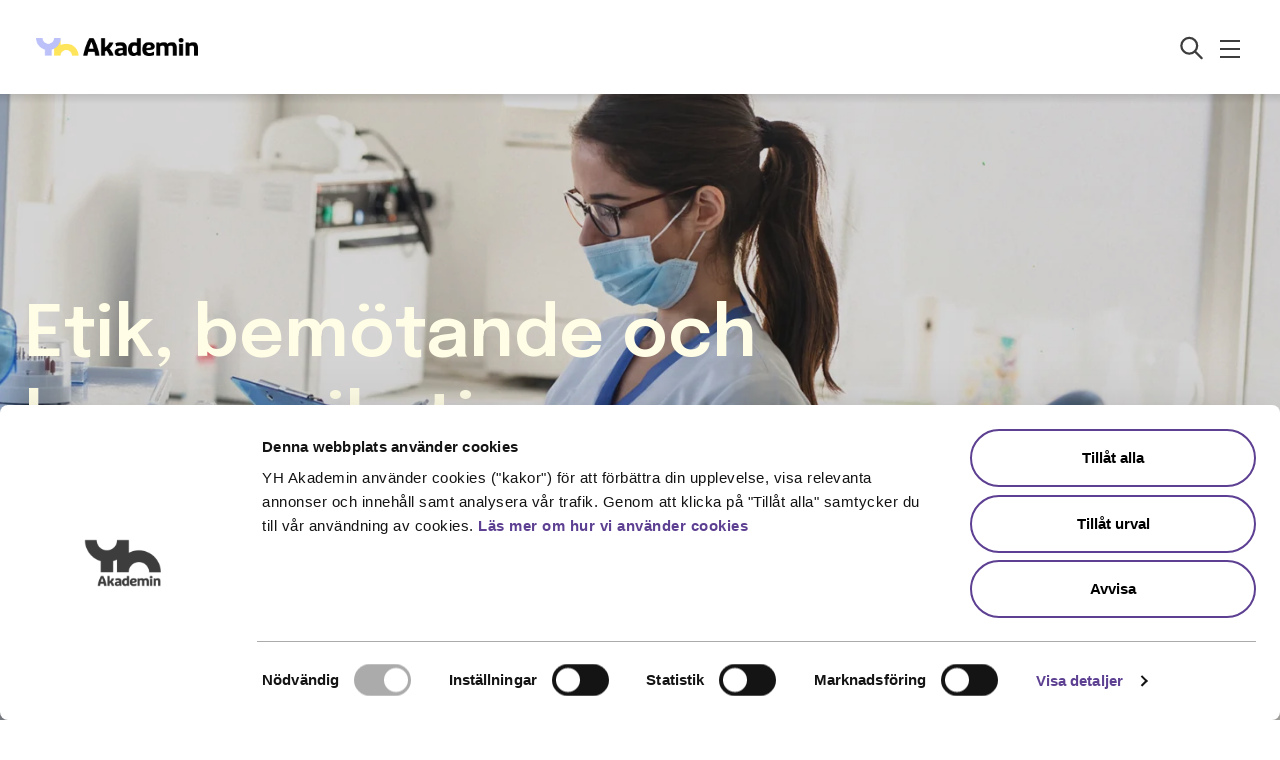

--- FILE ---
content_type: text/html; charset=UTF-8
request_url: https://yh.se/enstakaplatser/etik-bemotande-och-kommunikation-tandskoterska/
body_size: 30724
content:
<!doctype html>
<html lang="sv-SE">
  <head>
    <meta charset="utf-8">
    <meta name="viewport" content="width=device-width, initial-scale=1">

    <!-- Google Tag Manager -->
    <script>(function(w,d,s,l,i){w[l]=w[l]||[];w[l].push({'gtm.start':
    new Date().getTime(),event:'gtm.js'});var f=d.getElementsByTagName(s)[0],
    j=d.createElement(s),dl=l!='dataLayer'?'&l='+l:'';j.async=true;j.src=
    'https://www.googletagmanager.com/gtm.js?id='+i+dl;f.parentNode.insertBefore(j,f);
    })(window,document,'script','dataLayer','GTM-K9TXL2J7');</script>
    <!-- End Google Tag Manager -->

    <script type="text/javascript" data-cookieconsent="ignore">
	window.dataLayer = window.dataLayer || [];

	function gtag() {
		dataLayer.push(arguments);
	}

	gtag("consent", "default", {
		ad_personalization: "denied",
		ad_storage: "denied",
		ad_user_data: "denied",
		analytics_storage: "denied",
		functionality_storage: "denied",
		personalization_storage: "denied",
		security_storage: "granted",
		wait_for_update: 500,
	});
	gtag("set", "ads_data_redaction", true);
	</script>
<script type="text/javascript"
		id="Cookiebot"
		src="https://consent.cookiebot.com/uc.js"
		data-implementation="wp"
		data-cbid="d611cb2e-591a-4d32-848d-779b6f03583c"
						data-culture="SV"
				data-blockingmode="auto"
	></script>
<meta name='robots' content='index, follow, max-image-preview:large, max-snippet:-1, max-video-preview:-1' />

	<!-- This site is optimized with the Yoast SEO plugin v26.8 - https://yoast.com/product/yoast-seo-wordpress/ -->
	<title>Etik, bemötande och kommunikation - Tandsköterska - YH Akademin</title>
	<meta name="description" content="Etik, bemötande och kommunikation - Tandsköterska - YH Akademin" />
	<link rel="canonical" href="https://yh.se/enstakaplatser/etik-bemotande-och-kommunikation-tandskoterska/" />
	<meta property="og:locale" content="sv_SE" />
	<meta property="og:type" content="article" />
	<meta property="og:title" content="Etik, bemötande och kommunikation - Tandsköterska - YH Akademin" />
	<meta property="og:description" content="Etik, bemötande och kommunikation - Tandsköterska - YH Akademin" />
	<meta property="og:url" content="https://yh.se/enstakaplatser/etik-bemotande-och-kommunikation-tandskoterska/" />
	<meta property="og:site_name" content="YH Akademin" />
	<meta property="article:publisher" content="https://www.facebook.com/YHAkademin" />
	<meta property="article:modified_time" content="2023-10-17T16:21:46+00:00" />
	<meta name="twitter:card" content="summary_large_image" />
	<script type="application/ld+json" class="yoast-schema-graph">{"@context":"https://schema.org","@graph":[{"@type":"WebPage","@id":"https://yh.se/enstakaplatser/etik-bemotande-och-kommunikation-tandskoterska/","url":"https://yh.se/enstakaplatser/etik-bemotande-och-kommunikation-tandskoterska/","name":"Etik, bemötande och kommunikation - Tandsköterska - YH Akademin","isPartOf":{"@id":"https://yh.se/#website"},"datePublished":"2023-10-13T12:23:58+00:00","dateModified":"2023-10-17T16:21:46+00:00","description":"Etik, bemötande och kommunikation - Tandsköterska - YH Akademin","breadcrumb":{"@id":"https://yh.se/enstakaplatser/etik-bemotande-och-kommunikation-tandskoterska/#breadcrumb"},"inLanguage":"sv-SE","potentialAction":[{"@type":"ReadAction","target":["https://yh.se/enstakaplatser/etik-bemotande-och-kommunikation-tandskoterska/"]}]},{"@type":"BreadcrumbList","@id":"https://yh.se/enstakaplatser/etik-bemotande-och-kommunikation-tandskoterska/#breadcrumb","itemListElement":[{"@type":"ListItem","position":1,"name":"Home","item":"https://yh.se/"},{"@type":"ListItem","position":2,"name":"Course Content","item":"https://yh.se/enstakaplatser/"},{"@type":"ListItem","position":3,"name":"Etik, bemötande och kommunikation &#8211; Tandsköterska"}]},{"@type":"WebSite","@id":"https://yh.se/#website","url":"https://yh.se/","name":"YH Akademin","description":"","publisher":{"@id":"https://yh.se/#organization"},"potentialAction":[{"@type":"SearchAction","target":{"@type":"EntryPoint","urlTemplate":"https://yh.se/?s={search_term_string}"},"query-input":{"@type":"PropertyValueSpecification","valueRequired":true,"valueName":"search_term_string"}}],"inLanguage":"sv-SE"},{"@type":"Organization","@id":"https://yh.se/#organization","name":"YH Akademin","url":"https://yh.se/","logo":{"@type":"ImageObject","inLanguage":"sv-SE","@id":"https://yh.se/#/schema/logo/image/","url":"https://yh.se/wp-content/uploads/2023/10/cropped-YHAkademin-Staende-RGB-farg.png","contentUrl":"https://yh.se/wp-content/uploads/2023/10/cropped-YHAkademin-Staende-RGB-farg.png","width":512,"height":512,"caption":"YH Akademin"},"image":{"@id":"https://yh.se/#/schema/logo/image/"},"sameAs":["https://www.facebook.com/YHAkademin","https://www.instagram.com/yhakademin/","https://www.tiktok.com/@yhakademin"]}]}</script>
	<!-- / Yoast SEO plugin. -->


<link rel='dns-prefetch' href='//js.hs-scripts.com' />
<link rel="alternate" title="oEmbed (JSON)" type="application/json+oembed" href="https://yh.se/wp-json/oembed/1.0/embed?url=https%3A%2F%2Fyh.se%2Fenstakaplatser%2Fetik-bemotande-och-kommunikation-tandskoterska%2F" />
<link rel="alternate" title="oEmbed (XML)" type="text/xml+oembed" href="https://yh.se/wp-json/oembed/1.0/embed?url=https%3A%2F%2Fyh.se%2Fenstakaplatser%2Fetik-bemotande-och-kommunikation-tandskoterska%2F&#038;format=xml" />
<style id='wp-img-auto-sizes-contain-inline-css'>
img:is([sizes=auto i],[sizes^="auto," i]){contain-intrinsic-size:3000px 1500px}
/*# sourceURL=wp-img-auto-sizes-contain-inline-css */
</style>
<link rel='stylesheet' id='sbi_styles-css' href='https://yh.se/wp-content/plugins/instagram-feed-pro/css/sbi-styles.min.css?ver=6.8.0' media='all' />
<style id='wp-emoji-styles-inline-css'>

	img.wp-smiley, img.emoji {
		display: inline !important;
		border: none !important;
		box-shadow: none !important;
		height: 1em !important;
		width: 1em !important;
		margin: 0 0.07em !important;
		vertical-align: -0.1em !important;
		background: none !important;
		padding: 0 !important;
	}
/*# sourceURL=wp-emoji-styles-inline-css */
</style>
<style id='wp-block-library-inline-css'>
:root{--wp-block-synced-color:#7a00df;--wp-block-synced-color--rgb:122,0,223;--wp-bound-block-color:var(--wp-block-synced-color);--wp-editor-canvas-background:#ddd;--wp-admin-theme-color:#007cba;--wp-admin-theme-color--rgb:0,124,186;--wp-admin-theme-color-darker-10:#006ba1;--wp-admin-theme-color-darker-10--rgb:0,107,160.5;--wp-admin-theme-color-darker-20:#005a87;--wp-admin-theme-color-darker-20--rgb:0,90,135;--wp-admin-border-width-focus:2px}@media (min-resolution:192dpi){:root{--wp-admin-border-width-focus:1.5px}}.wp-element-button{cursor:pointer}:root .has-very-light-gray-background-color{background-color:#eee}:root .has-very-dark-gray-background-color{background-color:#313131}:root .has-very-light-gray-color{color:#eee}:root .has-very-dark-gray-color{color:#313131}:root .has-vivid-green-cyan-to-vivid-cyan-blue-gradient-background{background:linear-gradient(135deg,#00d084,#0693e3)}:root .has-purple-crush-gradient-background{background:linear-gradient(135deg,#34e2e4,#4721fb 50%,#ab1dfe)}:root .has-hazy-dawn-gradient-background{background:linear-gradient(135deg,#faaca8,#dad0ec)}:root .has-subdued-olive-gradient-background{background:linear-gradient(135deg,#fafae1,#67a671)}:root .has-atomic-cream-gradient-background{background:linear-gradient(135deg,#fdd79a,#004a59)}:root .has-nightshade-gradient-background{background:linear-gradient(135deg,#330968,#31cdcf)}:root .has-midnight-gradient-background{background:linear-gradient(135deg,#020381,#2874fc)}:root{--wp--preset--font-size--normal:16px;--wp--preset--font-size--huge:42px}.has-regular-font-size{font-size:1em}.has-larger-font-size{font-size:2.625em}.has-normal-font-size{font-size:var(--wp--preset--font-size--normal)}.has-huge-font-size{font-size:var(--wp--preset--font-size--huge)}.has-text-align-center{text-align:center}.has-text-align-left{text-align:left}.has-text-align-right{text-align:right}.has-fit-text{white-space:nowrap!important}#end-resizable-editor-section{display:none}.aligncenter{clear:both}.items-justified-left{justify-content:flex-start}.items-justified-center{justify-content:center}.items-justified-right{justify-content:flex-end}.items-justified-space-between{justify-content:space-between}.screen-reader-text{border:0;clip-path:inset(50%);height:1px;margin:-1px;overflow:hidden;padding:0;position:absolute;width:1px;word-wrap:normal!important}.screen-reader-text:focus{background-color:#ddd;clip-path:none;color:#444;display:block;font-size:1em;height:auto;left:5px;line-height:normal;padding:15px 23px 14px;text-decoration:none;top:5px;width:auto;z-index:100000}html :where(.has-border-color){border-style:solid}html :where([style*=border-top-color]){border-top-style:solid}html :where([style*=border-right-color]){border-right-style:solid}html :where([style*=border-bottom-color]){border-bottom-style:solid}html :where([style*=border-left-color]){border-left-style:solid}html :where([style*=border-width]){border-style:solid}html :where([style*=border-top-width]){border-top-style:solid}html :where([style*=border-right-width]){border-right-style:solid}html :where([style*=border-bottom-width]){border-bottom-style:solid}html :where([style*=border-left-width]){border-left-style:solid}html :where(img[class*=wp-image-]){height:auto;max-width:100%}:where(figure){margin:0 0 1em}html :where(.is-position-sticky){--wp-admin--admin-bar--position-offset:var(--wp-admin--admin-bar--height,0px)}@media screen and (max-width:600px){html :where(.is-position-sticky){--wp-admin--admin-bar--position-offset:0px}}

/*# sourceURL=wp-block-library-inline-css */
</style><style id='wp-block-heading-inline-css'>
h1:where(.wp-block-heading).has-background,h2:where(.wp-block-heading).has-background,h3:where(.wp-block-heading).has-background,h4:where(.wp-block-heading).has-background,h5:where(.wp-block-heading).has-background,h6:where(.wp-block-heading).has-background{padding:1.25em 2.375em}h1.has-text-align-left[style*=writing-mode]:where([style*=vertical-lr]),h1.has-text-align-right[style*=writing-mode]:where([style*=vertical-rl]),h2.has-text-align-left[style*=writing-mode]:where([style*=vertical-lr]),h2.has-text-align-right[style*=writing-mode]:where([style*=vertical-rl]),h3.has-text-align-left[style*=writing-mode]:where([style*=vertical-lr]),h3.has-text-align-right[style*=writing-mode]:where([style*=vertical-rl]),h4.has-text-align-left[style*=writing-mode]:where([style*=vertical-lr]),h4.has-text-align-right[style*=writing-mode]:where([style*=vertical-rl]),h5.has-text-align-left[style*=writing-mode]:where([style*=vertical-lr]),h5.has-text-align-right[style*=writing-mode]:where([style*=vertical-rl]),h6.has-text-align-left[style*=writing-mode]:where([style*=vertical-lr]),h6.has-text-align-right[style*=writing-mode]:where([style*=vertical-rl]){rotate:180deg}
/*# sourceURL=https://yh.se/wp-includes/blocks/heading/style.min.css */
</style>
<style id='wp-block-list-inline-css'>
ol,ul{box-sizing:border-box}:root :where(.wp-block-list.has-background){padding:1.25em 2.375em}
/*# sourceURL=https://yh.se/wp-includes/blocks/list/style.min.css */
</style>
<style id='wp-block-paragraph-inline-css'>
.is-small-text{font-size:.875em}.is-regular-text{font-size:1em}.is-large-text{font-size:2.25em}.is-larger-text{font-size:3em}.has-drop-cap:not(:focus):first-letter{float:left;font-size:8.4em;font-style:normal;font-weight:100;line-height:.68;margin:.05em .1em 0 0;text-transform:uppercase}body.rtl .has-drop-cap:not(:focus):first-letter{float:none;margin-left:.1em}p.has-drop-cap.has-background{overflow:hidden}:root :where(p.has-background){padding:1.25em 2.375em}:where(p.has-text-color:not(.has-link-color)) a{color:inherit}p.has-text-align-left[style*="writing-mode:vertical-lr"],p.has-text-align-right[style*="writing-mode:vertical-rl"]{rotate:180deg}
/*# sourceURL=https://yh.se/wp-includes/blocks/paragraph/style.min.css */
</style>
<style id='wp-block-quote-inline-css'>
.wp-block-quote{box-sizing:border-box;overflow-wrap:break-word}.wp-block-quote.is-large:where(:not(.is-style-plain)),.wp-block-quote.is-style-large:where(:not(.is-style-plain)){margin-bottom:1em;padding:0 1em}.wp-block-quote.is-large:where(:not(.is-style-plain)) p,.wp-block-quote.is-style-large:where(:not(.is-style-plain)) p{font-size:1.5em;font-style:italic;line-height:1.6}.wp-block-quote.is-large:where(:not(.is-style-plain)) cite,.wp-block-quote.is-large:where(:not(.is-style-plain)) footer,.wp-block-quote.is-style-large:where(:not(.is-style-plain)) cite,.wp-block-quote.is-style-large:where(:not(.is-style-plain)) footer{font-size:1.125em;text-align:right}.wp-block-quote>cite{display:block}
/*# sourceURL=https://yh.se/wp-includes/blocks/quote/style.min.css */
</style>
<style id='wp-block-social-links-inline-css'>
.wp-block-social-links{background:none;box-sizing:border-box;margin-left:0;padding-left:0;padding-right:0;text-indent:0}.wp-block-social-links .wp-social-link a,.wp-block-social-links .wp-social-link a:hover{border-bottom:0;box-shadow:none;text-decoration:none}.wp-block-social-links .wp-social-link svg{height:1em;width:1em}.wp-block-social-links .wp-social-link span:not(.screen-reader-text){font-size:.65em;margin-left:.5em;margin-right:.5em}.wp-block-social-links.has-small-icon-size{font-size:16px}.wp-block-social-links,.wp-block-social-links.has-normal-icon-size{font-size:24px}.wp-block-social-links.has-large-icon-size{font-size:36px}.wp-block-social-links.has-huge-icon-size{font-size:48px}.wp-block-social-links.aligncenter{display:flex;justify-content:center}.wp-block-social-links.alignright{justify-content:flex-end}.wp-block-social-link{border-radius:9999px;display:block}@media not (prefers-reduced-motion){.wp-block-social-link{transition:transform .1s ease}}.wp-block-social-link{height:auto}.wp-block-social-link a{align-items:center;display:flex;line-height:0}.wp-block-social-link:hover{transform:scale(1.1)}.wp-block-social-links .wp-block-social-link.wp-social-link{display:inline-block;margin:0;padding:0}.wp-block-social-links .wp-block-social-link.wp-social-link .wp-block-social-link-anchor,.wp-block-social-links .wp-block-social-link.wp-social-link .wp-block-social-link-anchor svg,.wp-block-social-links .wp-block-social-link.wp-social-link .wp-block-social-link-anchor:active,.wp-block-social-links .wp-block-social-link.wp-social-link .wp-block-social-link-anchor:hover,.wp-block-social-links .wp-block-social-link.wp-social-link .wp-block-social-link-anchor:visited{color:currentColor;fill:currentColor}:where(.wp-block-social-links:not(.is-style-logos-only)) .wp-social-link{background-color:#f0f0f0;color:#444}:where(.wp-block-social-links:not(.is-style-logos-only)) .wp-social-link-amazon{background-color:#f90;color:#fff}:where(.wp-block-social-links:not(.is-style-logos-only)) .wp-social-link-bandcamp{background-color:#1ea0c3;color:#fff}:where(.wp-block-social-links:not(.is-style-logos-only)) .wp-social-link-behance{background-color:#0757fe;color:#fff}:where(.wp-block-social-links:not(.is-style-logos-only)) .wp-social-link-bluesky{background-color:#0a7aff;color:#fff}:where(.wp-block-social-links:not(.is-style-logos-only)) .wp-social-link-codepen{background-color:#1e1f26;color:#fff}:where(.wp-block-social-links:not(.is-style-logos-only)) .wp-social-link-deviantart{background-color:#02e49b;color:#fff}:where(.wp-block-social-links:not(.is-style-logos-only)) .wp-social-link-discord{background-color:#5865f2;color:#fff}:where(.wp-block-social-links:not(.is-style-logos-only)) .wp-social-link-dribbble{background-color:#e94c89;color:#fff}:where(.wp-block-social-links:not(.is-style-logos-only)) .wp-social-link-dropbox{background-color:#4280ff;color:#fff}:where(.wp-block-social-links:not(.is-style-logos-only)) .wp-social-link-etsy{background-color:#f45800;color:#fff}:where(.wp-block-social-links:not(.is-style-logos-only)) .wp-social-link-facebook{background-color:#0866ff;color:#fff}:where(.wp-block-social-links:not(.is-style-logos-only)) .wp-social-link-fivehundredpx{background-color:#000;color:#fff}:where(.wp-block-social-links:not(.is-style-logos-only)) .wp-social-link-flickr{background-color:#0461dd;color:#fff}:where(.wp-block-social-links:not(.is-style-logos-only)) .wp-social-link-foursquare{background-color:#e65678;color:#fff}:where(.wp-block-social-links:not(.is-style-logos-only)) .wp-social-link-github{background-color:#24292d;color:#fff}:where(.wp-block-social-links:not(.is-style-logos-only)) .wp-social-link-goodreads{background-color:#eceadd;color:#382110}:where(.wp-block-social-links:not(.is-style-logos-only)) .wp-social-link-google{background-color:#ea4434;color:#fff}:where(.wp-block-social-links:not(.is-style-logos-only)) .wp-social-link-gravatar{background-color:#1d4fc4;color:#fff}:where(.wp-block-social-links:not(.is-style-logos-only)) .wp-social-link-instagram{background-color:#f00075;color:#fff}:where(.wp-block-social-links:not(.is-style-logos-only)) .wp-social-link-lastfm{background-color:#e21b24;color:#fff}:where(.wp-block-social-links:not(.is-style-logos-only)) .wp-social-link-linkedin{background-color:#0d66c2;color:#fff}:where(.wp-block-social-links:not(.is-style-logos-only)) .wp-social-link-mastodon{background-color:#3288d4;color:#fff}:where(.wp-block-social-links:not(.is-style-logos-only)) .wp-social-link-medium{background-color:#000;color:#fff}:where(.wp-block-social-links:not(.is-style-logos-only)) .wp-social-link-meetup{background-color:#f6405f;color:#fff}:where(.wp-block-social-links:not(.is-style-logos-only)) .wp-social-link-patreon{background-color:#000;color:#fff}:where(.wp-block-social-links:not(.is-style-logos-only)) .wp-social-link-pinterest{background-color:#e60122;color:#fff}:where(.wp-block-social-links:not(.is-style-logos-only)) .wp-social-link-pocket{background-color:#ef4155;color:#fff}:where(.wp-block-social-links:not(.is-style-logos-only)) .wp-social-link-reddit{background-color:#ff4500;color:#fff}:where(.wp-block-social-links:not(.is-style-logos-only)) .wp-social-link-skype{background-color:#0478d7;color:#fff}:where(.wp-block-social-links:not(.is-style-logos-only)) .wp-social-link-snapchat{background-color:#fefc00;color:#fff;stroke:#000}:where(.wp-block-social-links:not(.is-style-logos-only)) .wp-social-link-soundcloud{background-color:#ff5600;color:#fff}:where(.wp-block-social-links:not(.is-style-logos-only)) .wp-social-link-spotify{background-color:#1bd760;color:#fff}:where(.wp-block-social-links:not(.is-style-logos-only)) .wp-social-link-telegram{background-color:#2aabee;color:#fff}:where(.wp-block-social-links:not(.is-style-logos-only)) .wp-social-link-threads{background-color:#000;color:#fff}:where(.wp-block-social-links:not(.is-style-logos-only)) .wp-social-link-tiktok{background-color:#000;color:#fff}:where(.wp-block-social-links:not(.is-style-logos-only)) .wp-social-link-tumblr{background-color:#011835;color:#fff}:where(.wp-block-social-links:not(.is-style-logos-only)) .wp-social-link-twitch{background-color:#6440a4;color:#fff}:where(.wp-block-social-links:not(.is-style-logos-only)) .wp-social-link-twitter{background-color:#1da1f2;color:#fff}:where(.wp-block-social-links:not(.is-style-logos-only)) .wp-social-link-vimeo{background-color:#1eb7ea;color:#fff}:where(.wp-block-social-links:not(.is-style-logos-only)) .wp-social-link-vk{background-color:#4680c2;color:#fff}:where(.wp-block-social-links:not(.is-style-logos-only)) .wp-social-link-wordpress{background-color:#3499cd;color:#fff}:where(.wp-block-social-links:not(.is-style-logos-only)) .wp-social-link-whatsapp{background-color:#25d366;color:#fff}:where(.wp-block-social-links:not(.is-style-logos-only)) .wp-social-link-x{background-color:#000;color:#fff}:where(.wp-block-social-links:not(.is-style-logos-only)) .wp-social-link-yelp{background-color:#d32422;color:#fff}:where(.wp-block-social-links:not(.is-style-logos-only)) .wp-social-link-youtube{background-color:red;color:#fff}:where(.wp-block-social-links.is-style-logos-only) .wp-social-link{background:none}:where(.wp-block-social-links.is-style-logos-only) .wp-social-link svg{height:1.25em;width:1.25em}:where(.wp-block-social-links.is-style-logos-only) .wp-social-link-amazon{color:#f90}:where(.wp-block-social-links.is-style-logos-only) .wp-social-link-bandcamp{color:#1ea0c3}:where(.wp-block-social-links.is-style-logos-only) .wp-social-link-behance{color:#0757fe}:where(.wp-block-social-links.is-style-logos-only) .wp-social-link-bluesky{color:#0a7aff}:where(.wp-block-social-links.is-style-logos-only) .wp-social-link-codepen{color:#1e1f26}:where(.wp-block-social-links.is-style-logos-only) .wp-social-link-deviantart{color:#02e49b}:where(.wp-block-social-links.is-style-logos-only) .wp-social-link-discord{color:#5865f2}:where(.wp-block-social-links.is-style-logos-only) .wp-social-link-dribbble{color:#e94c89}:where(.wp-block-social-links.is-style-logos-only) .wp-social-link-dropbox{color:#4280ff}:where(.wp-block-social-links.is-style-logos-only) .wp-social-link-etsy{color:#f45800}:where(.wp-block-social-links.is-style-logos-only) .wp-social-link-facebook{color:#0866ff}:where(.wp-block-social-links.is-style-logos-only) .wp-social-link-fivehundredpx{color:#000}:where(.wp-block-social-links.is-style-logos-only) .wp-social-link-flickr{color:#0461dd}:where(.wp-block-social-links.is-style-logos-only) .wp-social-link-foursquare{color:#e65678}:where(.wp-block-social-links.is-style-logos-only) .wp-social-link-github{color:#24292d}:where(.wp-block-social-links.is-style-logos-only) .wp-social-link-goodreads{color:#382110}:where(.wp-block-social-links.is-style-logos-only) .wp-social-link-google{color:#ea4434}:where(.wp-block-social-links.is-style-logos-only) .wp-social-link-gravatar{color:#1d4fc4}:where(.wp-block-social-links.is-style-logos-only) .wp-social-link-instagram{color:#f00075}:where(.wp-block-social-links.is-style-logos-only) .wp-social-link-lastfm{color:#e21b24}:where(.wp-block-social-links.is-style-logos-only) .wp-social-link-linkedin{color:#0d66c2}:where(.wp-block-social-links.is-style-logos-only) .wp-social-link-mastodon{color:#3288d4}:where(.wp-block-social-links.is-style-logos-only) .wp-social-link-medium{color:#000}:where(.wp-block-social-links.is-style-logos-only) .wp-social-link-meetup{color:#f6405f}:where(.wp-block-social-links.is-style-logos-only) .wp-social-link-patreon{color:#000}:where(.wp-block-social-links.is-style-logos-only) .wp-social-link-pinterest{color:#e60122}:where(.wp-block-social-links.is-style-logos-only) .wp-social-link-pocket{color:#ef4155}:where(.wp-block-social-links.is-style-logos-only) .wp-social-link-reddit{color:#ff4500}:where(.wp-block-social-links.is-style-logos-only) .wp-social-link-skype{color:#0478d7}:where(.wp-block-social-links.is-style-logos-only) .wp-social-link-snapchat{color:#fff;stroke:#000}:where(.wp-block-social-links.is-style-logos-only) .wp-social-link-soundcloud{color:#ff5600}:where(.wp-block-social-links.is-style-logos-only) .wp-social-link-spotify{color:#1bd760}:where(.wp-block-social-links.is-style-logos-only) .wp-social-link-telegram{color:#2aabee}:where(.wp-block-social-links.is-style-logos-only) .wp-social-link-threads{color:#000}:where(.wp-block-social-links.is-style-logos-only) .wp-social-link-tiktok{color:#000}:where(.wp-block-social-links.is-style-logos-only) .wp-social-link-tumblr{color:#011835}:where(.wp-block-social-links.is-style-logos-only) .wp-social-link-twitch{color:#6440a4}:where(.wp-block-social-links.is-style-logos-only) .wp-social-link-twitter{color:#1da1f2}:where(.wp-block-social-links.is-style-logos-only) .wp-social-link-vimeo{color:#1eb7ea}:where(.wp-block-social-links.is-style-logos-only) .wp-social-link-vk{color:#4680c2}:where(.wp-block-social-links.is-style-logos-only) .wp-social-link-whatsapp{color:#25d366}:where(.wp-block-social-links.is-style-logos-only) .wp-social-link-wordpress{color:#3499cd}:where(.wp-block-social-links.is-style-logos-only) .wp-social-link-x{color:#000}:where(.wp-block-social-links.is-style-logos-only) .wp-social-link-yelp{color:#d32422}:where(.wp-block-social-links.is-style-logos-only) .wp-social-link-youtube{color:red}.wp-block-social-links.is-style-pill-shape .wp-social-link{width:auto}:root :where(.wp-block-social-links .wp-social-link a){padding:.25em}:root :where(.wp-block-social-links.is-style-logos-only .wp-social-link a){padding:0}:root :where(.wp-block-social-links.is-style-pill-shape .wp-social-link a){padding-left:.6666666667em;padding-right:.6666666667em}.wp-block-social-links:not(.has-icon-color):not(.has-icon-background-color) .wp-social-link-snapchat .wp-block-social-link-label{color:#000}
/*# sourceURL=https://yh.se/wp-includes/blocks/social-links/style.min.css */
</style>
<link rel='stylesheet' id='wc-blocks-style-css' href='https://yh.se/wp-content/plugins/woocommerce/assets/client/blocks/wc-blocks.css?ver=wc-10.4.3' media='all' />
<style id='core-block-supports-inline-css'>
.wp-container-core-social-links-is-layout-ad2f72ca{flex-wrap:nowrap;}
/*# sourceURL=core-block-supports-inline-css */
</style>

<style id='woocommerce-inline-inline-css'>
.woocommerce form .form-row .required { visibility: visible; }
/*# sourceURL=woocommerce-inline-inline-css */
</style>
<link rel='stylesheet' id='app/0-css' href='https://yh.se/wp-content/themes/yh/public/css/app.da11c6.css' media='all' />
<script src="https://yh.se/wp-includes/js/jquery/jquery.min.js?ver=3.7.1" id="jquery-core-js"></script>
<script src="https://yh.se/wp-content/plugins/woocommerce/assets/js/jquery-blockui/jquery.blockUI.min.js?ver=2.7.0-wc.10.4.3" id="wc-jquery-blockui-js" defer data-wp-strategy="defer"></script>
<script src="https://yh.se/wp-content/plugins/woocommerce/assets/js/js-cookie/js.cookie.min.js?ver=2.1.4-wc.10.4.3" id="wc-js-cookie-js" defer data-wp-strategy="defer"></script>
<script id="woocommerce-js-extra">
var woocommerce_params = {"ajax_url":"/wp-admin/admin-ajax.php","wc_ajax_url":"/?wc-ajax=%%endpoint%%","i18n_password_show":"Visa l\u00f6senord","i18n_password_hide":"D\u00f6lj l\u00f6senord"};
//# sourceURL=woocommerce-js-extra
</script>
<script src="https://yh.se/wp-content/plugins/woocommerce/assets/js/frontend/woocommerce.min.js?ver=10.4.3" id="woocommerce-js" defer data-wp-strategy="defer"></script>
			<!-- DO NOT COPY THIS SNIPPET! Start of Page Analytics Tracking for HubSpot WordPress plugin v11.3.37-->
			<script class="hsq-set-content-id" data-content-id="blog-post">
				var _hsq = _hsq || [];
				_hsq.push(["setContentType", "blog-post"]);
			</script>
			<!-- DO NOT COPY THIS SNIPPET! End of Page Analytics Tracking for HubSpot WordPress plugin -->
					<script type="text/javascript">
				(function(c,l,a,r,i,t,y){
					c[a]=c[a]||function(){(c[a].q=c[a].q||[]).push(arguments)};t=l.createElement(r);t.async=1;
					t.src="https://www.clarity.ms/tag/"+i+"?ref=wordpress";y=l.getElementsByTagName(r)[0];y.parentNode.insertBefore(t,y);
				})(window, document, "clarity", "script", "nseq1e8sda");
		</script>
		<script>document.createElement( "picture" );if(!window.HTMLPictureElement && document.addEventListener) {window.addEventListener("DOMContentLoaded", function() {var s = document.createElement("script");s.src = "https://yh.se/wp-content/plugins/webp-express/js/picturefill.min.js";document.body.appendChild(s);});}</script><meta name="seodity-site-verification" content="seodity-site-verification-c0c240ee0a214a96984dee51cf35d0fc" />

	<noscript><style>.woocommerce-product-gallery{ opacity: 1 !important; }</style></noscript>
	<link rel="icon" href="https://yh.se/wp-content/uploads/2025/09/cropped-YHAkademin-Staende-RGB-farg-ingen-text-scaled-1-32x32.png" sizes="32x32" />
<link rel="icon" href="https://yh.se/wp-content/uploads/2025/09/cropped-YHAkademin-Staende-RGB-farg-ingen-text-scaled-1-192x192.png" sizes="192x192" />
<link rel="apple-touch-icon" href="https://yh.se/wp-content/uploads/2025/09/cropped-YHAkademin-Staende-RGB-farg-ingen-text-scaled-1-180x180.png" />
<meta name="msapplication-TileImage" content="https://yh.se/wp-content/uploads/2025/09/cropped-YHAkademin-Staende-RGB-farg-ingen-text-scaled-1-270x270.png" />
		<style id="wp-custom-css">
			body.page-id-5441 .posts-block {
	padding-top: 0;
}

@media (min-width: 1024px) {
	body.page-id-5441 .top-content {
		padding-bottom: 0;
	}
}

body.page-id-37 #sidebar .text-link-p {
	font-weight: normal;
}

.wp-block-quote {
	padding-left: 20px;
	border-left: 2px solid #bcc1f9;
}

body.page-id-1018 .fullwidth-blocks-container .bg-beige:first-of-type div.container.mx-auto.px-5.pt-20 {
	padding-top: 0;
}


body.page-id-1018 .grid.gap-20 {
	gap: 0;
	margin-bottom: -50px;
}
   
body.page-id-1018 .fullwidth-blocks-container .bg-beige p {
	font-weight: 600;
}

body.privacy-policy .fullwidth-blocks-container.bg-beige.pb-20 {
	padding-bottom: 0;
}

@media print {
	.inline-block.screenonly {
		display: none !important;
	}
}

body.page-id-5805 .fullwidth-blocks-container .wysiwyg {
	padding-right: 0;
	width: 100%;
}

body.page-id-5805 .fullwidth-blocks-container {
	padding-bottom: 0;
}


/* news masonry grid */
/* .grid-sizer,
.news-cards .card {
	width: 100%;
}
.gutter-sizer {
	width: 0%;
} 

@media (min-width: 640px) {
	.grid-sizer,
	.news-cards .card {
		width: 48.5%;
	}
	.gutter-sizer {
		width: 3%;
	} 
}

@media (min-width: 768px) {
	.grid-sizer,
	.news-cards .card {
		width: 32%;
	}
	.gutter-sizer {
		width: 2%;
	} 
}

@media (min-width: 1024px) {
	.grid-sizer,
	.news-cards .card {
		width: 23.5%;
	}
	.gutter-sizer {
		width: 2%;
	} 
} */

/* Branding on the banner */
a#CybotCookiebotDialogPoweredbyCybot,
div#CybotCookiebotDialogPoweredByText {
  display: none;
}

/* Branding on the Privacy trigger */
#CookiebotWidget .CookiebotWidget-body .CookiebotWidget-main-logo {
    display: none !important;
}

.screenonly > p + p + p {
    margin-top: 1rem; /* Space above each paragraph except the first */
}


.bg-yellow > div:last-child p + p {
    margin-bottom: 1rem; /* Space below the last paragraph in .bg-yellow */
}

.icon-button .button-content span {
    color: #fae17c; /* Ensuring the color change applies with high specificity */
}

.tooltip-container .tooltip {
  pointer-events: none; /* Prevents tooltip overlap to be clickable when not visible */
}


/* mina sidor - fixes */
body.mina-sidor h4.mb-10 {
	margin-bottom: 2.5rem !important;
}

body.mina-sidor .text_cards img {
	object-fit: contain;
	padding: 0 30px;
}

body.home .fullwidth-blocks-container {
	padding-bottom: 0;
}

/* mina sidor copy new- fixes */
body.mina-sidor h4.mb-10 {
	margin-bottom: 2.5rem !important;
}

body.mina-sidor .text_cards img {
	object-fit: contain;
	padding: 0 30px;
}

body.home .fullwidth-blocks-container {
	padding-bottom: 0;
}

/* Chat widget */



.swiper-2 .swiper-slide .text-limited::after, .news-cards .text-limited::after {
	display: none;
}

#sb_instagram #sbi_images {
	gap: 1.25rem !important;
}
	

#menu-item-11764 a:before {
    content: url(/wp-content/themes/yh/public/images/mina-sidor-solid.410a4a.svg);
    display: inline-block;
    height: 20px;
    margin-right: 5px;
    position: relative;
    top: 2px;
    width: 20px;
}

.page-id-15 .page-heading, .page-id-15 p {
    word-break: normal;
}

.page-id-15 .page-heading {
    word-break: break-word;
}

body.kontakta-oss .page-header .container {
	padding-bottom: 0 !important;
}

body.kontakta-oss .fullwidth-blocks-container .container {
	padding-top: 0 !important;
}

body.admin-bar .header-shadow {
	top : calc(94px + 32px);
}


/* accordion fixes */

.hs-accordion.parent-accordion {
	border-bottom: none;
}


.hs-accordion .hs-accordion-toggle {
	border: none !important;
}

.hs-accordion-group,
.hs-accordion-group .hs-accordion-group{
	border-top-width: 1px;
	border-color: rgba(61,61,61,.302);
}

.hs-accordion {
	border-radius: 0;
    border-bottom-width: 1px;
    border-color: rgba(61, 61, 61, .302);
}

.hs-accordion.mb-5 {
	margin-bottom: 0;
}

.hs-accordion:not(.parent-accordion):hover svg.accordion-arrow {
    transform: rotate(90deg);
}

.hs-accordion.active svg.accordion-arrow {
    transform: rotate(270deg);
}

@media (max-width: 1023px) {
	.hs-accordion-group:nth-child(2) {
		border-top: none;
	}
}

/* Fix so videos in articles have rounded corners */ 
.wp-block-embed__wrapper iframe {
    border-radius: 1.5rem;
}

/* Fix so images in articles have rounded corners */ 
.wp-block-image img {
    border-radius: 1.5rem;
}


/* mobile product add to cart */
#apply-popup-open-mobile-container .cart {
	width: 100%;
}

#apply-popup-open-mobile-container .cart .button {
	border-radius: 0;
}

#apply-popup-open-mobile-container .cart .button svg {
	display: none;
}

/* PDF fixes */
@media print {

	p.text-4xl {
		line-height: 28px;
	}
	.print-border {
		padding: 2rem;
	}
	.distance-information {
		padding-top: 20px;
	}
}

/* Contact image smaller */
.w-48 {
		width: 8rem;
	}

.h-48 {
		height: 8rem;
	}

/* Text under "Ansökan öppen" smaller due to line break */
.text-lg  {
    font-size: 16px !important;
    line-height: 24px !important;
} 


/* Blåa plupparna avstånd i desktop /utbildningar */
@media (min-width: 640px) {
    .sm\:gap-8 {
        gap: 0.25rem;
    }
}

/* intresseanmälan terms columns */
@media (min-width: 768px) {
    .hbspt-form fieldset .hs-fieldtype-booleancheckbox .inputs-list {
        grid-template-columns: repeat(1, minmax(0, 1fr));
    }
}

/* mina sidor help icon */
body.page-id-982 .bg-beige img {
	width: 150px;
	left: calc(50% - 75px);
}

/* hyphens */

@media (min-width: 1024px) {
	h1, h2, h3, h4, h5, h6 {
			-webkit-hyphens: manual;
			hyphens: manual;
	}
	.news-cards h5 {
			-webkit-hyphens: auto;
			hyphens: auto;
	}
}

/* bg color hero image from yellow to white */
.hero {
    --tw-bg-opacity: 1;
    background-color: white !important;
}

/* desktop hyphens auto instead of manual */
@media (min-width: 1024px) {
    h1, h2, h3, h4, h5, h6 {
        -webkit-hyphens: auto;
        hyphens: auto;
			word-break: auto-phrase !important;
    }
}

.text-limited-container .read_less, .text-limited-container .read_more {
	  color: #7c40c8;
}

/* fix the text colour on new buttons */
a.button .button-text {
	color: #3d3d3d;
}



/* override h2 mobile size nyheter */
@media (max-width: 639px) {
	h2.wp-block-heading {
		font-size: 28px !important;
		line-height: 35px !important;	
	}
}

/* hide "Kan jag studera var jag vill? " */
body.postid-3403 .bg-beige.screenonly .hs-accordion-group .parent-accordion:nth-child(4) .grid .hs-accordion-group:nth-child(2) .hs-accordion:nth-child(1) {
	display: none;
}
/* hide "Vad gör man på de fysiska träffarna? " */
body.postid-3403 .bg-beige.screenonly .hs-accordion-group .parent-accordion:nth-child(4) .grid .hs-accordion-group:nth-child(2) .hs-accordion:nth-child(2) {
	display: none;
}



#sb_instagram .sbi_photo,
#sb_instagram #sbi_images .sbi_item:nth-child(5) a img,
#sb_instagram #sbi_images .sbi_item:nth-child(3) a img{
/* 	object-fit: contain; */
}


.woocommerce-Tabs-panel--description ul li, .wysiwyg ul li {
	margin-bottom: 0.5rem;
}

.media-content .slide:not(.has-content) iframe, .media-content .slide:not(.has-content) img {
    aspect-ratio: 288 / 512;
    height: auto !important;
}

.media-content .swiper-slide {
    max-height: 512px;
    max-width: 288px;
		height: 512px;
    width: 288px !important;
}

/* make iframe videos responsive */
.responsive-container {
		width: 100%;
    position: relative;
    padding-bottom: 56.25%;
    padding-bottom: calc(315 / 560 * 100%);
    height: 0;
}

.responsive-container iframe {
    position: absolute;
    top: 0;
    left: 0;
    width: 100%;
    height: 100%; 
}

.button-white {
	background: white !important;
}

.button-black {
	background-color: #3d3d3d !important;
}

.button-purple {
	background-color: #bcc1f9 !important;
}

/* fix ios grid too wide */
@media (max-width: 1023px) {
    body.single-utbildning .grid.lg\:grid-cols-3,
	    body.single-post .grid.lg\:grid-cols-3{
    	display: flex;
			flex-direction: column;
			gap: 3.5rem;
    }
}

/* dölj grundläggande behörighet ingress på NY utbildnignar */ 
body .format-nationell-yrkesutbildning .description_other_body_3 {
	display: none;
}

/* Dölj distansinformation på format "kurser" */
body .format-kurser .distance-information {
	display: none;
}


@media (max-width: 639px) {
	#alm-filters-coursefilters {
		margin-bottom: 200px !important;
	}
	#alm-filter-2 .alm-filter--checkbox {
		margin-bottom: 0px;
	}

}

/* Gör texten 16px i "sök" på /utbildningar */
#search-text-1 {
  font-size: 16px;
}


/* Gömmer mörk overlay på hero bilder för nyheter */
body.wp-singular.post-template-default .bg-black\/20 {
    display: none;
}

/*  Hide list items 2, 3, 4 (and any others that follow) ONLY on page with post ID 3379 Instrument och steriltekniker  */
.postid-3379 ul.list-disc li:not(:first-child) {
    display: none !important;
}

/* START 
Page-specific override for post 3379  –– replace the paragraph text in the popup */

/* 1. Hide the original paragraph */
.postid-3379 .relative.bg-white.rounded-2xl.shadow.p-10
  .flex.flex-col > p:first-of-type {
    visibility: hidden;          /* keeps the same spacing */
    position: relative;
}

/* 2. Inject the replacement sentence */
.postid-3379 .relative.bg-white.rounded-2xl.shadow.p-10
  .flex.flex-col > p:first-of-type::after {
    content: "Utbildningen är på distans med två fysiska träffar i Järfälla. Detta gäller oavsett vilken ort du väljer att utgå från vid start.";
    position: absolute;
    inset: 0;                    /* sit exactly where the old text was */
    visibility: visible;
    display: block;              /* makes sure it spans full width  */ 
/* END */ 
}

/* Hide "Hämta programöversikt" button on uppdragsutbildining. Add postids if new ones are added */
.postid-6677 .bg-grey.p-8.rounded-2xl.flex.flex-col.justify-center.screenonly:has(a[href*="makepdf.php"]),
.postid-8798 .bg-grey.p-8.rounded-2xl.flex.flex-col.justify-center.screenonly:has(a[href*="makepdf.php"]) {
  display: none;
}


/* disabled all hyphens? */

h1, h2, h3, h4, h5, h6 {
		-webkit-hyphens: manual;
		hyphens: manual;
		word-break: initial !important;
}

@media (max-width: 639px) {
    body .hero h1, body.post-type-archive-course-content h1, body.post-type-archive-utbildning h1 {
        -webkit-hyphens: manual;
        hyphens: manual;
    }
}


/* Media content - also updated swiper-3.php template*/
.media-content .swiper-slide {
	max-height: none;
	height: auto;
}

.\!pb-0 {
    padding-bottom: 0px !important;
}

/* Hides distance information and all its contents. From "utbildningar options". We now set this on format level */
.distance-information {
  display: none !important;
}

/* Hides format other 1 "LIA" on platschef. Sensitive to changes in the url of CTA */
.postid-3437 .description_other_body_1.pt-10.page-break-inside-avoid:has(.screenonly a[href*="lia-praktik"]) {
  display: none !important;
}

/*  Hides format other 2 "distans" on advanced software dev. Sensitive to changes in the url of CTA */
.postid-3403 .description_other_body_1.pt-10.page-break-inside-avoid:has(.screenonly a[href*="distansutbildning"]) {
  display: none !important;
}

/*  Hides format other 2 "distans" on OT Säkerhetsspecialist. Sensitive to changes in the url of CTA */
.postid-18533 .description_other_body_1.pt-10.page-break-inside-avoid:has(.screenonly a[href*="distansutbildning"]) {
  display: none !important;
}


.page-template-default #main .person p.mb-2 {
	    margin-bottom: .5rem;
}

/* fix title hyphenation on news */
.card h5 {
	hyphens: auto;
	word-break: auto-phrase !important;
}


/* DRONE COURSE */
.format-auktoriserad-dronarskola-ads .drone-hide {
	display:none;
}

.format-auktoriserad-dronarskola-ads #behorighet + div .wysiwyg:not(.grid) {
	display:none;
}

.format-auktoriserad-dronarskola-ads #sidebar .pdf-button {
	display: none;
}		</style>
		<noscript><style>.perfmatters-lazy[data-src]{display:none !important;}</style></noscript>
    
    
    <link href="https://yh.se/wp-content/cache/perfmatters/yh.se/fonts/9e2f4f8321fb.google-fonts.min.css" rel="stylesheet">


  </head>

  <body class="wp-singular course-content-template-default single single-course-content postid-4914 wp-embed-responsive wp-theme-yh theme-yh woocommerce-no-js etik-bemotande-och-kommunikation-tandskoterska" >

    <!-- Google Tag Manager (noscript) -->
    <noscript><iframe src="https://www.googletagmanager.com/ns.html?id=GTM-K9TXL2J7"
    height="0" width="0" style="display:none;visibility:hidden"></iframe></noscript>
    <!-- End Google Tag Manager (noscript) -->

    <script defer>
  ;(function (k, u, n, d, o) {
    k['KUNDO_WIDGET'] = d
    ;(js = u.createElement(n)), (fjs = u.getElementsByTagName(n)[0])
    js.id = d
    js.src = 'https://static.kundo.se/widget/kundo-widget-v1.js?t=' + Date.now()
    js.async = 1
    fjs.parentNode.insertBefore(js, fjs)
  })(window, document, 'script', 'KUNDO_WIDGET')
  window.KUNDO_WIDGET = { publicId: '30ae5e46-629d-4d2f-93d1-8d3c44cf6c47' }
</script>
    
    <div id="app">
            <a class="sr-only focus:not-sr-only screenonly" href="#main">
  Hoppa till innehåll
</a>

<header class="banner py-6 px-4 z-10 w-full fixed top-0 screenonly">

    <div class="container relative flex items-start justify-end">

        <div id="menu-bg" class="fixed bg-white drop-shadow-2xl"></div>

        <a class="brand" href="https://yh.se/">
            <img width="260" class="h-auto" src="/wp-content/themes/yh/resources/images/YHAkademin-Liggande-2025.png" alt="YH Akademin logo">
        </a>


        <div class="nav-container flex flex-col gap-4 items-start justify-end">

            <div class="flex w-full items-center justify-end gap-2 md:gap-4">

                <div class="search-form grow-0">
    <form method="get" action="https://yh.se/" class="relative mx-auto max-w-full sm:w-max text-right">
        <input type="search" placeholder="Sök på YH Akademin"
            value="" name="s" autocomplete="off"
            class="search-input rounded-full bg-transparent text-transparent focus:text-black py-3 px-6 focus:bg-yellow focus:flex-1 focus:pr-12 transition-all duration-500 transform focus:w-full max-w-full w-full w-28"
            aria-label="Search" aria-describedby="button-search" />

        <button type="submit" class="button-search absolute inset-y-0 right-0 pointer-events-none" aria-label="Submit search">
            <svg xmlns="http://www.w3.org/2000/svg"
                class=" my-auto h-8 w-14 relative border-r border-transparent  px-3.5 stroke-black" fill="none"
                viewBox="0 0 24 24" stroke-width="2">
                <path stroke-linecap="round" stroke-linejoin="round" d="M21 21l-6-6m2-5a7 7 0 11-14 0 7 7 0 0114 0z" />
            </svg>
        </button>
    </form>
</div>


<!-- <form role="search" method="get" class="search-form" action="https://yh.se/utbildningar/">
    <label>
        <span class="sr-only">
            Search for:
        </span>

        <input type="search" placeholder="Search &hellip;"
            value="" name="search">
    </label>

    <button>Search</button>
</form> -->
                <div class="flex items-center">
                    <button id="burger" class="text-gray-500 relative focus:outline-none bg-transparent">
                        <span class="sr-only">Open main menu</span>
                        <div class="burger-line-container block absolute left-1/2 top-1/2   transform  -translate-x-1/2 -translate-y-1/2">
                            <span aria-hidden="true" id="burger-line-1"
                                class="burger-line block absolute h-0.5 bg-black transform transition duration-500 ease-in-out"></span>
                            <span aria-hidden="true" id="burger-line-2"
                                class="burger-line block absolute  h-0.5 bg-black   transform transition duration-500 ease-in-out"></span>
                            <span aria-hidden="true" id="burger-line-3"
                                class="burger-line block absolute  h-0.5 bg-black transform  transition duration-500 ease-in-out"></span>
                        </div>
                    </button>
                </div>

            </div>

            <div id="menu" class="menu-hide relative text-black sm:pl-28 pt-12">
                    
                                        <nav class="nav-primary"
                        aria-label="Menu 1">
                        <div class="menu-menu-1-container"><ul id="menu-menu-1" class="nav"><li id="menu-item-3475" class="menu-item menu-item-type-custom menu-item-object-custom menu-item-3475"><a href="/utbildningar/">Utbildningar</a></li>
<li id="menu-item-39" class="menu-item menu-item-type-post_type menu-item-object-page menu-item-39"><a href="https://yh.se/studera/">Studera</a></li>
<li id="menu-item-69" class="menu-item menu-item-type-post_type menu-item-object-page menu-item-69"><a href="https://yh.se/foretag/">För företag</a></li>
<li id="menu-item-73" class="menu-item menu-item-type-post_type menu-item-object-page current_page_parent menu-item-73"><a href="https://yh.se/nyheter/">Nyheter</a></li>
<li id="menu-item-18019" class="menu-item menu-item-type-post_type menu-item-object-page menu-item-18019"><a href="https://yh.se/inspiration/">Inspiration</a></li>
<li id="menu-item-11764" class="menu-item menu-item-type-post_type menu-item-object-page menu-item-11764"><a href="https://yh.se/mina-sidor/">Mina sidor</a></li>
</ul></div>
                    </nav>
                                </div>


            <div id="menu-2" class="menu-hide relative text-black sm:pl-28 pr-12">
                                <nav class="nav-secondary pt-6 mb-20"
                    aria-label="Menu 1">
                    <div class="menu-menu-2-container"><ul id="menu-menu-2" class="nav"><li id="menu-item-11766" class="menu-item menu-item-type-post_type menu-item-object-page menu-item-11766"><a href="https://yh.se/om-oss/">Om oss</a></li>
<li id="menu-item-11765" class="menu-item menu-item-type-post_type menu-item-object-page menu-item-11765"><a href="https://yh.se/faq/">Frågor &#038; svar</a></li>
</ul></div>
                </nav>
                            </div>


        </div>

    </div>

</header>

<div class="header-shadow screenonly"></div>
  <div id="swup">

    <main id="main" class="main">
             <div class="bg-white">

    <div class="screenonly">
        <div class="hero !bg-[#ffffff] justify-center relative overflow-hidden">
    <div class="img-container w-full">
    <picture><source srcset="https://yh.se/wp-content/uploads/2026/01/tandskoterska-1920x1080-1.png.webp 1920w, https://yh.se/wp-content/uploads/2026/01/tandskoterska-1920x1080-1-300x169.png.webp 300w, https://yh.se/wp-content/uploads/2026/01/tandskoterska-1920x1080-1-1024x576.png.webp 1024w, https://yh.se/wp-content/uploads/2026/01/tandskoterska-1920x1080-1-768x432.png.webp 768w, https://yh.se/wp-content/uploads/2026/01/tandskoterska-1920x1080-1-1536x864.png.webp 1536w, https://yh.se/wp-content/uploads/2026/01/tandskoterska-1920x1080-1-600x338.png.webp 600w" sizes="(max-width: 1920px) 100vw, 1920px" type="image/webp"><img width="1920" height="1080" src="https://yh.se/wp-content/uploads/2026/01/tandskoterska-1920x1080-1.png" class="h-auto w-full overflow-visible parallax-image webpexpress-processed no-lazy" alt="En kvinnlig tandläkare iförd mask skriver på en skrivplatta i en ljus tandläkarmottagning." decoding="async" fetchpriority="high" srcset="https://yh.se/wp-content/uploads/2026/01/tandskoterska-1920x1080-1.png 1920w, https://yh.se/wp-content/uploads/2026/01/tandskoterska-1920x1080-1-300x169.png 300w, https://yh.se/wp-content/uploads/2026/01/tandskoterska-1920x1080-1-1024x576.png 1024w, https://yh.se/wp-content/uploads/2026/01/tandskoterska-1920x1080-1-768x432.png 768w, https://yh.se/wp-content/uploads/2026/01/tandskoterska-1920x1080-1-1536x864.png 1536w, https://yh.se/wp-content/uploads/2026/01/tandskoterska-1920x1080-1-600x338.png 600w" sizes="(max-width: 1920px) 100vw, 1920px" /></picture>
    </div>
    <div class="absolute inset-0 bg-black/20"></div>
    <div class="absolute inset-0 flex flex-col justify-center">
        <div class="container mx-auto px-5">

                            <h1 class="text-yellow-light font-semibold">Etik, bemötande och kommunikation</h1>
            
        </div>
    </div>
</div>
    </div>

    <div class="container mx-auto px-5 pt-20 print-pt-0 print-override">

        <div class="breadcrumbs -mt-10 mb-0 screenonly">
            <a href="https://yh.se" rel="nofollow">Hem</a>&nbsp;&nbsp;&#47;&nbsp;&nbsp;<a href='/enstakaplatser/'>Enstaka platser</a> &nbsp;&nbsp;&#47;&nbsp;&nbsp; Etik, bemötande och kommunikation        </div>


        <div class="grid lg:grid-cols-3 gap-20 lg:gap-14 xl:gap-20 2xl:gap-28 print-table">

            <div class="lg:col-span-2 xl:pr-32 print-twothirds print-pr-0">

                
                <p class="text-4xl font-semibold printonly mb-5">Etik, bemötande och kommunikation</p>

                <a id="beskrivning" class="link-anchor"></a>
                <div class="pt-10 print-pt-0 print-override">
                    <h2 class="text-3xl font-semibold mb-5">Kursens innehåll</h2> 
                    <div class="wysiwyg"><p>Kursen behandlar kommunikation och service i mötet med patienter och anhöriga. Kursen behandlar även arbetsmiljöfaktorer i relation till kollegor, patienter och anhöriga. Dessutom ska kursen ge teoretiska kunskaper för att kunna kommunicera och agera på ett etiskt och serviceinriktat sätt på svenska och engelska.</p>


</div>
                    <!-- <p class=""></p> -->
                </div>

                
                                <div class="pt-10 page-break-inside-avoid">
                    <p class="">För att bli antagen och kunna studera på en YH-utbildning måste du ha ett svenskt personnummer/samordningsnummer och vara folkbokförd i Sverige.</p>
                </div>
                
            </div>

            <div id="sidebar" class="col-span-1 flex flex-col gap-8 print-onethird">

                <div
                    class="bg-beige p-[32px] rounded-2xl self-auto w-full relative lg:-mt-48 flex flex-col gap-8 print-border">
                    
                    <div class="screenonly">
                        <hr>
                    </div>

                    <div class="print-mb-20">
                        <h5 class="text-xl epilogue font-semibold mb-2">
                            <div class="screenonly inline-block mr-[10px]">
                                <svg class="w-5 h-5 fill-black relative" xmlns="http://www.w3.org/2000/svg" viewBox="0 0 390.07 390.07">
                                    <path class="cls-1" d="M345.79,210.18c-.18-9.91-1.23-19.61-3.06-29.03-1.35,1.11-2.79,2.03-4.3,2.76-3.1,1.49-6.61,2.27-10.44,2.27h-15.36c1.66,8.21,2.57,16.68,2.69,25.35,0,.61,0,1.22,0,1.83,0,75.8-61.45,137.24-137.24,137.24S40.86,289.16,40.86,213.36,101.79,76.64,177.16,76.14c.31-.01.63-.01.94-.01,9.03,0,17.86.87,26.41,2.54v-15.98c0-3.85.77-7.38,2.26-10.47.63-1.3,1.4-2.55,2.32-3.73-10.04-1.88-20.4-2.86-30.99-2.86h-.17c-92.55.09-167.56,75.16-167.56,167.73s75.1,167.74,167.73,167.74,167.73-75.1,167.73-167.74c0-1.06-.01-2.12-.03-3.18Z"/><path class="cls-1" d="M378.35,155.86c-8.67-35.9-27.12-67.97-52.34-93.19-25.21-25.21-57.28-43.66-93.19-52.33-6.92-1.69-13.73-1.8-20.2-.38-6.53,1.42-12.69,4.35-18.26,8.75-5.57,4.37-9.87,9.67-12.78,15.7-1.71,3.55-2.94,7.3-3.66,11.22-.51,2.76-.77,5.6-.77,8.51v112.29c0,12.44,5.07,23.7,13.23,31.87,8.17,8.17,19.45,13.23,31.87,13.23h112.29c3.89,0,7.65-.46,11.25-1.35,2.94-.74,5.77-1.77,8.48-3.07,6.03-2.93,11.33-7.24,15.71-12.8,4.38-5.58,7.32-11.72,8.74-18.25,1.4-6.47,1.31-13.26-.37-20.2ZM351.31,167.52c-.74,3.38-2.3,6.62-4.65,9.61-1.21,1.53-2.52,2.88-3.93,4.02-1.35,1.11-2.79,2.03-4.3,2.76-3.1,1.49-6.61,2.27-10.44,2.27h-99.72c-6.54,0-12.48-2.67-16.79-6.99-4.31-4.31-6.98-10.26-6.98-16.79V62.69c0-3.85.77-7.38,2.26-10.47.63-1.3,1.4-2.55,2.32-3.73,1.22-1.62,2.71-3.13,4.45-4.49,2.99-2.35,6.24-3.91,9.61-4.65,3.42-.73,7.01-.68,10.69.21,28.88,6.97,54.7,21.85,75.07,42.22,20.37,20.37,35.22,46.18,42.2,75.04.9,3.67.95,7.28.21,10.7Z"/>
                                </svg>
                            </div>Delkurs</h5>
                        <p>En delkurs i utbildningen<br><a href="https://yh.se/utbildningar/tandskoterska/">Tandsköterska</a></p>                                                <p class="mt-5">Det går inte att ansöka till den här delkursen.</p>
                                            </div>

                    <div class="screenonly">
                        <hr>
                    </div>

                                       
                        <div class="print-mb-20">
                            <h5 class="text-xl epilogue font-semibold mb-2">
                                    <div class="screenonly inline-block mr-[10px]">
                                    <svg class="w-5 h-5 fill-black relative" xmlns="http://www.w3.org/2000/svg" viewBox="0 0 390.07 390.07">
                                        <path class="cls-1" d="M195.03,8.6C90.9,8.6,6.49,93.02,6.49,197.15s84.41,188.54,188.54,188.54,188.54-84.41,188.54-188.54S299.16,8.6,195.03,8.6ZM195.03,351.41c-85.2,0-154.26-69.07-154.26-154.26S109.84,42.88,195.03,42.88s154.26,69.07,154.26,154.26-69.07,154.26-154.26,154.26h0Z"/><path class="cls-1" d="M212.17,190.12v-95.81c0-9.47-7.67-17.14-17.14-17.14s-17.14,7.67-17.14,17.14v102.84c-.03,4.56,1.76,8.93,4.97,12.17l48.51,48.51c3.23,3.21,7.61,5,12.17,4.97,4.56.03,8.93-1.76,12.17-4.97,6.72-6.67,6.77-17.52.1-24.24-.03-.03-.07-.07-.1-.1l-43.54-43.36Z"/>
                                    </svg>
                                </div>Längd
                            </h5>
                                                        <p>15 YH-poäng</p>
                                                                                </div>

                        <div class="screenonly">
                            <hr>
                        </div>

                    


                    <div class="">
                        <h5 class="text-xl epilogue font-semibold mb-2">
                            <div class="screenonly inline-block mr-[10px]">
                                <svg class="w-5 h-5 fill-black relative" xmlns="http://www.w3.org/2000/svg" id="Lager_1" viewBox="0 0 390.07 390.07">
                                    <path class="cls-1" d="M372.88,80.15h-106.52v-43.84c0-7.01-4.78-12.68-10.7-12.68h-121.23c-5.92,0-10.7,5.67-10.7,12.68v43.84H17.21c-5.92,0-10.7,5.67-10.7,12.68v260.92c0,7.01,4.78,12.68,10.7,12.68l355.68-.02c5.92,0,10.7-5.67,10.7-12.68V92.81c0-7.01-4.78-12.68-10.7-12.68v.02ZM145.13,48.99h99.83v31.15h-99.83v-31.15ZM27.91,105.51h334.28v79.07l-136.61,53.96v-10.22c0-7.01-4.78-12.68-10.7-12.68h-39.68c-5.92,0-10.7,5.67-10.7,12.68v10.22L27.88,184.58v-79.07h.03ZM185.92,256.14v-15.14h18.27v44.36h-18.27v-29.24.02ZM27.91,341.1v-129.79l136.61,53.96v32.77c0,7.01,4.78,12.68,10.7,12.68h39.68c5.92,0,10.7-5.67,10.7-12.68v-32.77l136.61-53.96v129.79l-334.3-.02v.02Z"/>
                                </svg>
                            </div>Studieform
                        </h5>
                        <p>Distans</p>                    </div>

                    <div class="screenonly">
                        <hr>
                    </div>

                    <div class="screenonly">
                        <h5 class="epilogue font-semibold mb-[16px]">
                            <div class="screenonly inline-block mr-[10px]">
                                <svg class="w-5 h-5 fill-black" xmlns="http://www.w3.org/2000/svg" viewBox="0 0 390.07 390.07">
                                    <path class="cls-1" d="M82.57,212.69c-1.61,0-2.81,1.2-2.81,2.81v26.09c0,1.61,1.2,2.81,2.81,2.81h96.72c5.22-11.64,12.84-22.47,21.67-31.7h-118.39Z"/><path class="cls-1" d="M93.4,282.92c-5.22,0-10.43,2.01-14.05,5.62l-37.32,33.71V31.69h232.77v144.88c4.01-.8,8.83-.8,13.24-.8s8.83.4,13.24.8V26.07c0-11.64-9.23-20.87-20.87-20.87H36.41c-11.64,0-20.87,9.23-20.87,20.87v307.82c0,8.43,5.22,16.05,12.44,19.26,2.81,1.2,5.62,1.61,8.43,1.61,5.22,0,10.43-1.61,14.05-5.22l44.55-40.53h73.04c-.8-4.01-.8-8.83-.8-13.24s.4-8.83.8-13.24h-74.65v.4Z"/><path class="cls-1" d="M235.47,73.43c0-1.61-1.2-2.81-2.81-2.81H82.57c-1.61,0-2.81,1.2-2.81,2.81v26.09c0,1.61,1.2,2.81,2.81,2.81h150.1c1.61,0,2.81-1.2,2.81-2.81,0,0,0-26.09,0-26.09Z"/><path class="cls-1" d="M232.66,141.65H82.57c-1.61,0-2.81,1.2-2.81,2.81v26.09c0,1.61,1.2,2.81,2.81,2.81h150.1c1.61,0,2.81-1.2,2.81-2.81v-26.09c0-1.61-1.2-2.81-2.81-2.81Z"/><path class="cls-1" d="M287.64,205.46c-49.76,0-90.7,40.53-90.7,90.7s40.53,90.7,90.7,90.7,90.7-40.53,90.7-90.7-40.53-90.7-90.7-90.7ZM287.64,359.97c-35.32,0-64.21-28.9-64.21-64.21s28.9-64.21,64.21-64.21,64.21,28.9,64.21,64.21-28.49,64.21-64.21,64.21Z"/><path class="cls-1" d="M304.5,268.87l-25.28,28.49-11.24-11.24c-5.22-5.22-13.65-5.22-18.46,0-5.22,5.22-5.22,13.65,0,18.46l21.27,21.27c2.41,2.41,5.62,4.01,9.23,4.01h.4c3.61,0,7.22-1.61,9.63-4.41l34.51-38.93c4.82-5.62,4.41-13.65-1.2-18.46-5.62-5.22-14.05-4.41-18.86.8Z"/>
                                </svg>
                            </div>Behörighetskrav
                        </h5>

                                                    <p class="mb-[32px]">Utbildningen kräver grundläggande behörighet och särskilda förkunskaper.</p>
                        
                        <a id="requirements-popup-open-sidebar" class="requirementsButton text-link relative inline-block">
                            <span class="screenonly">Läs mer</span>
                            <div class="screenonly">
                                <svg class="accordion-arrow" xmlns="http://www.w3.org/2000/svg" xmlns:xlink="http://www.w3.org/1999/xlink" height="12px" width="12px" version="1.1" id="Capa_1" viewBox="0 0 185.343 185.343" xml:space="preserve">
                                    <g>
                                        <g>
                                            <path style="fill:#010002;" d="M51.707,185.343c-2.741,0-5.493-1.044-7.593-3.149c-4.194-4.194-4.194-10.981,0-15.175    l74.352-74.347L44.114,18.32c-4.194-4.194-4.194-10.987,0-15.175c4.194-4.194,10.987-4.194,15.18,0l81.934,81.934    c4.194,4.194,4.194,10.987,0,15.175l-81.934,81.939C57.201,184.293,54.454,185.343,51.707,185.343z"></path>
                                        </g>
                                    </g>
                                </svg>
                            </div>
                        </a>
                    </div>

                    <div class="screenonly">
                        <hr>
                    </div>

                    
                </div>

                
                <div class="border border-yellow p-8 rounded-2xl flex flex-col justify-center print-border printonly">
                    <h2 class="text-xl epilogue font-semibold mb-5">Skanna om du vill veta mer om utbildningen</h2>
                                        <div class="text-center">
                        <img class="nolazy inline-block w-48 h-auto"
                            src="https://quickchart.io/qr?text=https%3A%2F%2Fyh.se%2Fenstakaplatser%2Fetik-bemotande-och-kommunikation-tandskoterska%2F&size=300">
                    </div>
                </div>

                <div class="bg-grey p-8 rounded-2xl flex flex-col justify-center screenonly">
                    <div class="flex justify-between">

                    <a id="pdf-link" class="w-full flex justify-between items-center pdf" href="/wp-content/themes/yh/makepdf.php" target="_new">
                        
                        <script language="javascript" type="text/javascript" data-cookieconsent="ignore">
                        let myString = document.getElementsByTagName("h1")[0].innerHTML;
                        let filename = encodeURIComponent(myString);
                        console.log(filename);

                        let link = document.getElementById('pdf-link');

                        link.setAttribute('href', '/wp-content/themes/yh/makepdf.php?filename=' +
                            filename + '&url=' +
                            encodeURIComponent(location.href));

                        </script>


                        <h2 class="text-xl epilogue font-semibold pr-5">Hämta programöversikt</h2>
                        <svg class="accordion-arrow shrink-0" xmlns="http://www.w3.org/2000/svg" width="32px" height="32px"
                            viewBox="0 0 24 24">
                            <g id="Complete">
                                <g id="download">
                                    <g>
                                        <path d="M3,12.3v7a2,2,0,0,0,2,2H19a2,2,0,0,0,2-2v-7" fill="none"
                                            stroke="#3d3d3d" stroke-linecap="round" stroke-linejoin="round"
                                            stroke-width="2" />
                                        <g>
                                            <polyline data-name="Right" fill="none" id="Right-2"
                                                points="7.9 12.3 12 16.3 16.1 12.3" stroke="#3d3d3d"
                                                stroke-linecap="round" stroke-linejoin="round" stroke-width="2" />

                                            <line fill="none" stroke="#3d3d3d" stroke-linecap="round"
                                                stroke-linejoin="round" stroke-width="2" x1="12" x2="12" y1="2.7"
                                                y2="14.2" />
                                        </g>
                                    </g>
                                </g>
                            </g>
                        </svg>
                        </a>
                    </div>
                </div>

            </div>

        </div>

    </div>






    <div class="container mx-auto px-5 pt-20 screenonly">
        
    </div>


    
    <div class="screenonly bg-beige">
        <div class="container mx-auto px-5">
            <div class="hs-accordion-content overflow-hidden transition-[height] duration-300">
                <div class="py-[48px] print-pt-0 print-override page-break-inside-avoid">

    <div class="lg:w-2/3 xl:pr-32 mb-5">

        <div class="">
            <h4 class="font-semibold mb-[16px]">
                Behörighet. Det här behöver du kunna för att gå utbildningen            </h4>
            <div class="wysiwyg">
            <p>För att kunna söka till utbildningen behöver du uppfylla grundläggande behörighetskrav. Det innebär att du måste ha en gymnasieexamen eller motsvarande kunskaper, färdigheter och kompetenser. Vissa utbildningar kan också ha särskilda förkunskapskrav.</p>
<p>Vänligen notera: För att bli registrerad som studerande på en YH-utbildning hos Myndigheten för yrkeshögskolan krävs ett giltigt svenskt personnummer eller samordningsnummer. Detta för att säkerställa att vi registrerar korrekta personuppgifter hos myndigheten.</p>
<p>För mer information och vid frågor om person-/samordningsnummer se:<br />
<a href="https://www.skatteverket.se/privat/folkbokforing/samordningsnummer.4.5c281c7015abecc2e201130b.html">Samordningsnummer | Skatteverket</a> eller besök deras närmaste kontor.</p>
            </div>
        </div>


    </div>

    <div class="grid lg:grid-cols-2 lg:gap-8 wysiwyg">

        <div class="hs-accordion-group" data-hs-accordion-always-open>

                        <div class="hs-accordion screenonly" id="hs-unstyled-heading-one">
                <button class="hs-accordion-toggle" aria-controls="hs-unstyled-collapse-one">
                    <div class="flex-1 text-left print-bold">
                        Grundläggande behörighet</div>

                        <div class="printonly text-base">
                            - Har en gymnasieexamen i gymnasieskolan eller inom kommunal vuxenutbildning <br />
- Alternativt har en svensk eller utländsk utbildning som motsvarar kraven i 1 <br />
- Alternativt är bosatt i Danmark, Finland, Island eller Norge och där är behörig till motsvarande utbildning <br />
- Alternativt genom svensk eller utländsk utbildning, praktisk erfarenhet eller på grund av någon annan omständighet har förutsättningar att tillgodogöra sig utbildningen. <br />
<br />
Kunskaper i svenska:<br />
Om du har ett annat modersmål än svenska, danska, färöiska, isländska eller norska måste du ha de kunskaper i svenska som behövs för att du ska kunna klara av utbildningen.                        </div>

                    <div class="screenonly">
                    <svg class="accordion-arrow" xmlns="http://www.w3.org/2000/svg"
                        xmlns:xlink="http://www.w3.org/1999/xlink" height="12px" width="12px" version="1.1" id="Capa_1"
                        viewBox="0 0 185.343 185.343" xml:space="preserve">
                        <g>
                            <g>
                                <path style="fill:#010002;"
                                    d="M51.707,185.343c-2.741,0-5.493-1.044-7.593-3.149c-4.194-4.194-4.194-10.981,0-15.175    l74.352-74.347L44.114,18.32c-4.194-4.194-4.194-10.987,0-15.175c4.194-4.194,10.987-4.194,15.18,0l81.934,81.934    c4.194,4.194,4.194,10.987,0,15.175l-81.934,81.939C57.201,184.293,54.454,185.343,51.707,185.343z">
                                </path>
                            </g>
                        </g>
                    </svg>
                    </div>
                </button>
                <div id="hs-unstyled-collapse-one"
                    class="hs-accordion-content hidden overflow-hidden transition-[height] duration-300"
                    aria-labelledby="hs-unstyled-heading-one">
                    <div class="py-6">
                        - Har en gymnasieexamen i gymnasieskolan eller inom kommunal vuxenutbildning <br />
- Alternativt har en svensk eller utländsk utbildning som motsvarar kraven i 1 <br />
- Alternativt är bosatt i Danmark, Finland, Island eller Norge och där är behörig till motsvarande utbildning <br />
- Alternativt genom svensk eller utländsk utbildning, praktisk erfarenhet eller på grund av någon annan omständighet har förutsättningar att tillgodogöra sig utbildningen. <br />
<br />
Kunskaper i svenska:<br />
Om du har ett annat modersmål än svenska, danska, färöiska, isländska eller norska måste du ha de kunskaper i svenska som behövs för att du ska kunna klara av utbildningen.                    </div>
                </div>
            </div>
            
                        <div class="hs-accordion" id="hs-unstyled-heading-one">
                <button class="hs-accordion-toggle" aria-controls="hs-unstyled-collapse-one">
                    <div class="flex-1 text-left print-bold">
                        Särskilda förkunskaper</div>

                        <div class="printonly text-base">
                            <p>Lägst betyget E/3/G i följande kurser eller motsvarande kunskaper:<br />
&#8211; Svenska: Svenska 2/Svenska som andraspråk 2 eller motsvarande kunskap<br />
&#8211; Engelska 5 (A)</p>
<p>Yrkeserfarenhet: Ingen yrkeserfarenhet krävs.</p>
                        </div>

                    <div class="screenonly">
                    <svg class="accordion-arrow" xmlns="http://www.w3.org/2000/svg"
                        xmlns:xlink="http://www.w3.org/1999/xlink" height="12px" width="12px" version="1.1" id="Capa_1"
                        viewBox="0 0 185.343 185.343" xml:space="preserve">
                        <g>
                            <g>
                                <path style="fill:#010002;"
                                    d="M51.707,185.343c-2.741,0-5.493-1.044-7.593-3.149c-4.194-4.194-4.194-10.981,0-15.175    l74.352-74.347L44.114,18.32c-4.194-4.194-4.194-10.987,0-15.175c4.194-4.194,10.987-4.194,15.18,0l81.934,81.934    c4.194,4.194,4.194,10.987,0,15.175l-81.934,81.939C57.201,184.293,54.454,185.343,51.707,185.343z">
                                </path>
                            </g>
                        </g>
                    </svg>
                    </div>
                </button>
                <div id="hs-unstyled-collapse-one"
                    class="hs-accordion-content hidden overflow-hidden transition-[height] duration-300"
                    aria-labelledby="hs-unstyled-heading-one">
                    <div class="py-6">
                        <p>Lägst betyget E/3/G i följande kurser eller motsvarande kunskaper:<br />
&#8211; Svenska: Svenska 2/Svenska som andraspråk 2 eller motsvarande kunskap<br />
&#8211; Engelska 5 (A)</p>
<p>Yrkeserfarenhet: Ingen yrkeserfarenhet krävs.</p>
                    </div>
                </div>
            </div>
            
            
            
        </div>

    </div>

</div>
            </div>
        </div>
    </div>        

</div>



<div class="bg-white screenonly">

    <div class="container mx-auto px-5 py-20">
        <h2 class="text-3xl font-semibold xl:pr-32 mb-10 text-black">Bakom kulisserna, berättelser att inspireras av
        </h2>

        <div class="news-cards">
        <a class="card inline-block self-start rounded-3xl overflow-hidden transform-gpu h-full" href="https://yh.se/10-hojdpunkter-fran-aret-som-gatt/">
            <div class="overflow-hidden aspect-w-16 aspect-h-9">
            <picture><source data-srcset="https://yh.se/wp-content/uploads/2026/01/yhtraffen-gruppbild-3-1024x714.png.webp 1024w, https://yh.se/wp-content/uploads/2026/01/yhtraffen-gruppbild-3-300x209.png.webp 300w, https://yh.se/wp-content/uploads/2026/01/yhtraffen-gruppbild-3-768x536.png.webp 768w, https://yh.se/wp-content/uploads/2026/01/yhtraffen-gruppbild-3-1536x1071.png.webp 1536w, https://yh.se/wp-content/uploads/2026/01/yhtraffen-gruppbild-3-2048x1428.png.webp 2048w, https://yh.se/wp-content/uploads/2026/01/yhtraffen-gruppbild-3-600x418.png.webp 600w" data-sizes="(max-width: 1024px) 100vw, 1024px" type="image/webp"><img width="1024" height="714" src="data:image/svg+xml,%3Csvg%20xmlns=&#039;http://www.w3.org/2000/svg&#039;%20width=&#039;1024&#039;%20height=&#039;714&#039;%20viewBox=&#039;0%200%201024%20714&#039;%3E%3C/svg%3E" class="w-full h-full object-cover object-top webpexpress-processed perfmatters-lazy" alt decoding="async" data-src="https://yh.se/wp-content/uploads/2026/01/yhtraffen-gruppbild-3-1024x714.png" data-srcset="https://yh.se/wp-content/uploads/2026/01/yhtraffen-gruppbild-3-1024x714.png 1024w, https://yh.se/wp-content/uploads/2026/01/yhtraffen-gruppbild-3-300x209.png 300w, https://yh.se/wp-content/uploads/2026/01/yhtraffen-gruppbild-3-768x536.png 768w, https://yh.se/wp-content/uploads/2026/01/yhtraffen-gruppbild-3-1536x1071.png 1536w, https://yh.se/wp-content/uploads/2026/01/yhtraffen-gruppbild-3-2048x1428.png 2048w, https://yh.se/wp-content/uploads/2026/01/yhtraffen-gruppbild-3-600x418.png 600w" data-sizes="(max-width: 1024px) 100vw, 1024px" /><noscript><img width="1024" height="714" src="https://yh.se/wp-content/uploads/2026/01/yhtraffen-gruppbild-3-1024x714.png" class="w-full h-full object-cover object-top webpexpress-processed" alt="" decoding="async" srcset="https://yh.se/wp-content/uploads/2026/01/yhtraffen-gruppbild-3-1024x714.png 1024w, https://yh.se/wp-content/uploads/2026/01/yhtraffen-gruppbild-3-300x209.png 300w, https://yh.se/wp-content/uploads/2026/01/yhtraffen-gruppbild-3-768x536.png 768w, https://yh.se/wp-content/uploads/2026/01/yhtraffen-gruppbild-3-1536x1071.png 1536w, https://yh.se/wp-content/uploads/2026/01/yhtraffen-gruppbild-3-2048x1428.png 2048w, https://yh.se/wp-content/uploads/2026/01/yhtraffen-gruppbild-3-600x418.png 600w" sizes="(max-width: 1024px) 100vw, 1024px"></noscript></picture>        </div>
        <div class="p-[32px] !pb-[57px]"> <!--adding padding for the read-more text -->
        <div class="mb-[32px]">
        <!-- <div class="overflow-hidden max-h-96 2xl:max-h-80 text-limited mb-8"> -->
            <p class="text-[12px] mb-[16px] sm:mb-[24px]">Nyhet, Nyheter</p>            <h5 class="mb-[16px]">10 höjdpunkter från året som gått</h5>
            <p>När vi nu klivit in i ett nytt år passar...</p>

        </div>

        <div class="text-link inline-block absolute bottom-8">
            <span>Läs mer</span>
            <svg xmlns="http://www.w3.org/2000/svg" xmlns:xlink="http://www.w3.org/1999/xlink" height="12px"
                width="12px" version="1.1" id="Capa_1" viewBox="0 0 185.343 185.343" xml:space="preserve">
                <g>
                    <g>
                        <path d="M51.707,185.343c-2.741,0-5.493-1.044-7.593-3.149c-4.194-4.194-4.194-10.981,0-15.175    l74.352-74.347L44.114,18.32c-4.194-4.194-4.194-10.987,0-15.175c4.194-4.194,10.987-4.194,15.18,0l81.934,81.934    c4.194,4.194,4.194,10.987,0,15.175l-81.934,81.939C57.201,184.293,54.454,185.343,51.707,185.343z" />
                    </g>
                </g>
            </svg>
        </div>
    </div>
</a>


        
        <a class="card inline-block self-start rounded-3xl overflow-hidden transform-gpu h-full" href="https://yh.se/fran-praktik-till-anstallning/">
            <div class="overflow-hidden aspect-w-16 aspect-h-9">
            <picture><source data-srcset="https://yh.se/wp-content/uploads/2025/12/Hero-Elin-och-Veronica-Swecon-LIA-1024x576.png.webp 1024w, https://yh.se/wp-content/uploads/2025/12/Hero-Elin-och-Veronica-Swecon-LIA-300x169.png.webp 300w, https://yh.se/wp-content/uploads/2025/12/Hero-Elin-och-Veronica-Swecon-LIA-768x432.png.webp 768w, https://yh.se/wp-content/uploads/2025/12/Hero-Elin-och-Veronica-Swecon-LIA-1536x864.png.webp 1536w, https://yh.se/wp-content/uploads/2025/12/Hero-Elin-och-Veronica-Swecon-LIA-600x338.png.webp 600w, https://yh.se/wp-content/uploads/2025/12/Hero-Elin-och-Veronica-Swecon-LIA.png.webp 1920w" data-sizes="(max-width: 1024px) 100vw, 1024px" type="image/webp"><img width="1024" height="576" src="data:image/svg+xml,%3Csvg%20xmlns=&#039;http://www.w3.org/2000/svg&#039;%20width=&#039;1024&#039;%20height=&#039;576&#039;%20viewBox=&#039;0%200%201024%20576&#039;%3E%3C/svg%3E" class="w-full h-full object-cover object-top webpexpress-processed perfmatters-lazy" alt="Två arbetsklädda kvinnor, står vid tunga maskiner i en verkstad; den ena håller i en gul skyddsväst." decoding="async" data-src="https://yh.se/wp-content/uploads/2025/12/Hero-Elin-och-Veronica-Swecon-LIA-1024x576.png" data-srcset="https://yh.se/wp-content/uploads/2025/12/Hero-Elin-och-Veronica-Swecon-LIA-1024x576.png 1024w, https://yh.se/wp-content/uploads/2025/12/Hero-Elin-och-Veronica-Swecon-LIA-300x169.png 300w, https://yh.se/wp-content/uploads/2025/12/Hero-Elin-och-Veronica-Swecon-LIA-768x432.png 768w, https://yh.se/wp-content/uploads/2025/12/Hero-Elin-och-Veronica-Swecon-LIA-1536x864.png 1536w, https://yh.se/wp-content/uploads/2025/12/Hero-Elin-och-Veronica-Swecon-LIA-600x338.png 600w, https://yh.se/wp-content/uploads/2025/12/Hero-Elin-och-Veronica-Swecon-LIA.png 1920w" data-sizes="(max-width: 1024px) 100vw, 1024px" /><noscript><img width="1024" height="576" src="https://yh.se/wp-content/uploads/2025/12/Hero-Elin-och-Veronica-Swecon-LIA-1024x576.png" class="w-full h-full object-cover object-top webpexpress-processed" alt="Två arbetsklädda kvinnor, står vid tunga maskiner i en verkstad; den ena håller i en gul skyddsväst." decoding="async" srcset="https://yh.se/wp-content/uploads/2025/12/Hero-Elin-och-Veronica-Swecon-LIA-1024x576.png 1024w, https://yh.se/wp-content/uploads/2025/12/Hero-Elin-och-Veronica-Swecon-LIA-300x169.png 300w, https://yh.se/wp-content/uploads/2025/12/Hero-Elin-och-Veronica-Swecon-LIA-768x432.png 768w, https://yh.se/wp-content/uploads/2025/12/Hero-Elin-och-Veronica-Swecon-LIA-1536x864.png 1536w, https://yh.se/wp-content/uploads/2025/12/Hero-Elin-och-Veronica-Swecon-LIA-600x338.png 600w, https://yh.se/wp-content/uploads/2025/12/Hero-Elin-och-Veronica-Swecon-LIA.png 1920w" sizes="(max-width: 1024px) 100vw, 1024px"></noscript></picture>        </div>
        <div class="p-[32px] !pb-[57px]"> <!--adding padding for the read-more text -->
        <div class="mb-[32px]">
        <!-- <div class="overflow-hidden max-h-96 2xl:max-h-80 text-limited mb-8"> -->
            <p class="text-[12px] mb-[16px] sm:mb-[24px]">Inspiration</p>            <h5 class="mb-[16px]">Från praktik till anställning – LIA på Swecon i Linköping</h5>
            <p>LIA-perioder – lärande i arbete – är en viktig del...</p>

        </div>

        <div class="text-link inline-block absolute bottom-8">
            <span>Läs mer</span>
            <svg xmlns="http://www.w3.org/2000/svg" xmlns:xlink="http://www.w3.org/1999/xlink" height="12px"
                width="12px" version="1.1" id="Capa_1" viewBox="0 0 185.343 185.343" xml:space="preserve">
                <g>
                    <g>
                        <path d="M51.707,185.343c-2.741,0-5.493-1.044-7.593-3.149c-4.194-4.194-4.194-10.981,0-15.175    l74.352-74.347L44.114,18.32c-4.194-4.194-4.194-10.987,0-15.175c4.194-4.194,10.987-4.194,15.18,0l81.934,81.934    c4.194,4.194,4.194,10.987,0,15.175l-81.934,81.939C57.201,184.293,54.454,185.343,51.707,185.343z" />
                    </g>
                </g>
            </svg>
        </div>
    </div>
</a>


        
        <a class="card inline-block self-start rounded-3xl overflow-hidden transform-gpu h-full" href="https://yh.se/daniel-utbildade-sig-till-elingenjor/">
            <div class="overflow-hidden aspect-w-16 aspect-h-9">
            <picture><source data-srcset="https://yh.se/wp-content/uploads/2025/11/Hero-Daniel-Elingenjor-2-1024x576.png.webp 1024w, https://yh.se/wp-content/uploads/2025/11/Hero-Daniel-Elingenjor-2-300x169.png.webp 300w, https://yh.se/wp-content/uploads/2025/11/Hero-Daniel-Elingenjor-2-768x432.png.webp 768w, https://yh.se/wp-content/uploads/2025/11/Hero-Daniel-Elingenjor-2-1536x864.png.webp 1536w, https://yh.se/wp-content/uploads/2025/11/Hero-Daniel-Elingenjor-2-600x338.png.webp 600w, https://yh.se/wp-content/uploads/2025/11/Hero-Daniel-Elingenjor-2.png.webp 1920w" data-sizes="(max-width: 1024px) 100vw, 1024px" type="image/webp"><img width="1024" height="576" src="data:image/svg+xml,%3Csvg%20xmlns=&#039;http://www.w3.org/2000/svg&#039;%20width=&#039;1024&#039;%20height=&#039;576&#039;%20viewBox=&#039;0%200%201024%20576&#039;%3E%3C/svg%3E" class="w-full h-full object-cover object-top webpexpress-processed perfmatters-lazy" alt="En person som skriver på en dator, en elingenjör i arbete, och en porträttbild i vit skjorta." decoding="async" data-src="https://yh.se/wp-content/uploads/2025/11/Hero-Daniel-Elingenjor-2-1024x576.png" data-srcset="https://yh.se/wp-content/uploads/2025/11/Hero-Daniel-Elingenjor-2-1024x576.png 1024w, https://yh.se/wp-content/uploads/2025/11/Hero-Daniel-Elingenjor-2-300x169.png 300w, https://yh.se/wp-content/uploads/2025/11/Hero-Daniel-Elingenjor-2-768x432.png 768w, https://yh.se/wp-content/uploads/2025/11/Hero-Daniel-Elingenjor-2-1536x864.png 1536w, https://yh.se/wp-content/uploads/2025/11/Hero-Daniel-Elingenjor-2-600x338.png 600w, https://yh.se/wp-content/uploads/2025/11/Hero-Daniel-Elingenjor-2.png 1920w" data-sizes="(max-width: 1024px) 100vw, 1024px" /><noscript><img width="1024" height="576" src="https://yh.se/wp-content/uploads/2025/11/Hero-Daniel-Elingenjor-2-1024x576.png" class="w-full h-full object-cover object-top webpexpress-processed" alt="En person som skriver på en dator, en elingenjör i arbete, och en porträttbild i vit skjorta." decoding="async" srcset="https://yh.se/wp-content/uploads/2025/11/Hero-Daniel-Elingenjor-2-1024x576.png 1024w, https://yh.se/wp-content/uploads/2025/11/Hero-Daniel-Elingenjor-2-300x169.png 300w, https://yh.se/wp-content/uploads/2025/11/Hero-Daniel-Elingenjor-2-768x432.png 768w, https://yh.se/wp-content/uploads/2025/11/Hero-Daniel-Elingenjor-2-1536x864.png 1536w, https://yh.se/wp-content/uploads/2025/11/Hero-Daniel-Elingenjor-2-600x338.png 600w, https://yh.se/wp-content/uploads/2025/11/Hero-Daniel-Elingenjor-2.png 1920w" sizes="(max-width: 1024px) 100vw, 1024px"></noscript></picture>        </div>
        <div class="p-[32px] !pb-[57px]"> <!--adding padding for the read-more text -->
        <div class="mb-[32px]">
        <!-- <div class="overflow-hidden max-h-96 2xl:max-h-80 text-limited mb-8"> -->
            <p class="text-[12px] mb-[16px] sm:mb-[24px]">Inspiration</p>            <h5 class="mb-[16px]">Efter 20 år i arbetslivet satsade Daniel på att utbilda sig till Elingenjör </h5>
            <p>En längtan tillbaka gjorde att Daniel Bengtsson, efter 20 år...</p>

        </div>

        <div class="text-link inline-block absolute bottom-8">
            <span>Läs mer</span>
            <svg xmlns="http://www.w3.org/2000/svg" xmlns:xlink="http://www.w3.org/1999/xlink" height="12px"
                width="12px" version="1.1" id="Capa_1" viewBox="0 0 185.343 185.343" xml:space="preserve">
                <g>
                    <g>
                        <path d="M51.707,185.343c-2.741,0-5.493-1.044-7.593-3.149c-4.194-4.194-4.194-10.981,0-15.175    l74.352-74.347L44.114,18.32c-4.194-4.194-4.194-10.987,0-15.175c4.194-4.194,10.987-4.194,15.18,0l81.934,81.934    c4.194,4.194,4.194,10.987,0,15.175l-81.934,81.939C57.201,184.293,54.454,185.343,51.707,185.343z" />
                    </g>
                </g>
            </svg>
        </div>
    </div>
</a>


        
        <a class="card inline-block self-start rounded-3xl overflow-hidden transform-gpu h-full" href="https://yh.se/lia-i-cypern-erasmus/">
            <div class="overflow-hidden aspect-w-16 aspect-h-9">
            <picture><source data-srcset="https://yh.se/wp-content/uploads/2025/11/hero_rehana_hallberg-1024x576.jpg.webp 1024w, https://yh.se/wp-content/uploads/2025/11/hero_rehana_hallberg-300x169.jpg.webp 300w, https://yh.se/wp-content/uploads/2025/11/hero_rehana_hallberg-768x432.jpg.webp 768w, https://yh.se/wp-content/uploads/2025/11/hero_rehana_hallberg-1536x864.jpg.webp 1536w, https://yh.se/wp-content/uploads/2025/11/hero_rehana_hallberg-600x338.jpg.webp 600w, https://yh.se/wp-content/uploads/2025/11/hero_rehana_hallberg.jpg.webp 1920w" data-sizes="(max-width: 1024px) 100vw, 1024px" type="image/webp"><img width="1024" height="576" src="data:image/svg+xml,%3Csvg%20xmlns=&#039;http://www.w3.org/2000/svg&#039;%20width=&#039;1024&#039;%20height=&#039;576&#039;%20viewBox=&#039;0%200%201024%20576&#039;%3E%3C/svg%3E" class="w-full h-full object-cover object-top webpexpress-processed perfmatters-lazy" alt="Vänster: Kvinna poserar vid turkost hav med båtar. Till höger: Fyra kvinnor, varav en Turist-och resekonsult ler framför en resebyrå." decoding="async" data-src="https://yh.se/wp-content/uploads/2025/11/hero_rehana_hallberg-1024x576.jpg" data-srcset="https://yh.se/wp-content/uploads/2025/11/hero_rehana_hallberg-1024x576.jpg 1024w, https://yh.se/wp-content/uploads/2025/11/hero_rehana_hallberg-300x169.jpg 300w, https://yh.se/wp-content/uploads/2025/11/hero_rehana_hallberg-768x432.jpg 768w, https://yh.se/wp-content/uploads/2025/11/hero_rehana_hallberg-1536x864.jpg 1536w, https://yh.se/wp-content/uploads/2025/11/hero_rehana_hallberg-600x338.jpg 600w, https://yh.se/wp-content/uploads/2025/11/hero_rehana_hallberg.jpg 1920w" data-sizes="(max-width: 1024px) 100vw, 1024px" /><noscript><img width="1024" height="576" src="https://yh.se/wp-content/uploads/2025/11/hero_rehana_hallberg-1024x576.jpg" class="w-full h-full object-cover object-top webpexpress-processed" alt="Vänster: Kvinna poserar vid turkost hav med båtar. Till höger: Fyra kvinnor, varav en Turist-och resekonsult ler framför en resebyrå." decoding="async" srcset="https://yh.se/wp-content/uploads/2025/11/hero_rehana_hallberg-1024x576.jpg 1024w, https://yh.se/wp-content/uploads/2025/11/hero_rehana_hallberg-300x169.jpg 300w, https://yh.se/wp-content/uploads/2025/11/hero_rehana_hallberg-768x432.jpg 768w, https://yh.se/wp-content/uploads/2025/11/hero_rehana_hallberg-1536x864.jpg 1536w, https://yh.se/wp-content/uploads/2025/11/hero_rehana_hallberg-600x338.jpg 600w, https://yh.se/wp-content/uploads/2025/11/hero_rehana_hallberg.jpg 1920w" sizes="(max-width: 1024px) 100vw, 1024px"></noscript></picture>        </div>
        <div class="p-[32px] !pb-[57px]"> <!--adding padding for the read-more text -->
        <div class="mb-[32px]">
        <!-- <div class="overflow-hidden max-h-96 2xl:max-h-80 text-limited mb-8"> -->
            <p class="text-[12px] mb-[16px] sm:mb-[24px]">Inspiration</p>            <h5 class="mb-[16px]">Rehana gör sin LIA i Cypern &#8211; tack vare Erasmus+</h5>
            <p>Rehana Hallberg älskar att resa och möta nya människor, vilket...</p>

        </div>

        <div class="text-link inline-block absolute bottom-8">
            <span>Läs mer</span>
            <svg xmlns="http://www.w3.org/2000/svg" xmlns:xlink="http://www.w3.org/1999/xlink" height="12px"
                width="12px" version="1.1" id="Capa_1" viewBox="0 0 185.343 185.343" xml:space="preserve">
                <g>
                    <g>
                        <path d="M51.707,185.343c-2.741,0-5.493-1.044-7.593-3.149c-4.194-4.194-4.194-10.981,0-15.175    l74.352-74.347L44.114,18.32c-4.194-4.194-4.194-10.987,0-15.175c4.194-4.194,10.987-4.194,15.18,0l81.934,81.934    c4.194,4.194,4.194,10.987,0,15.175l-81.934,81.939C57.201,184.293,54.454,185.343,51.707,185.343z" />
                    </g>
                </g>
            </svg>
        </div>
    </div>
</a>


        </div>
                <div class="flex flex-col items-center justify-center px-5 py-20">
            <a href="https://yh.se/nyheter/" class="button bg-purple">
                <div class="button-text text-black">
                    <span>Se alla inlägg</span>
                    <svg class="arrow" xmlns="http://www.w3.org/2000/svg" xmlns:xlink="http://www.w3.org/1999/xlink"
                        height="12px" width="12px" version="1.1" id="Capa_1" viewBox="0 0 185.343 185.343"
                        xml:space="preserve">
                        <g>
                            <g>
                                <path style="fill:#010002;"
                                    d="M51.707,185.343c-2.741,0-5.493-1.044-7.593-3.149c-4.194-4.194-4.194-10.981,0-15.175    l74.352-74.347L44.114,18.32c-4.194-4.194-4.194-10.987,0-15.175c4.194-4.194,10.987-4.194,15.18,0l81.934,81.934    c4.194,4.194,4.194,10.987,0,15.175l-81.934,81.939C57.201,184.293,54.454,185.343,51.707,185.343z" />
                            </g>
                        </g>
                    </svg>
                </div>
            </a>
        </div>

    </div>

    <div class="container mx-auto px-5">
        <hr>
    </div>


    <div class="container mx-auto px-5 pt-20">
        <h2 class="text-2xl xl:text-4xl font-semibold mb-2">Andra har också tittat på</h2>
    </div>

    <div class="course-slider relative swiper-container-2 overflow-x-hidden">

    <div class="swiper-fade fade-left pointer-events-none absolute left-0 top-0 bottom-0 z-10 w-24 lg:w-48">
    </div>
    <div class="swiper-fade fade-right pointer-events-none absolute right-0 top-0 bottom-0 z-10 w-24 lg:w-48">
    </div>


    <div class="container mx-auto px-5 mt-[40px] mb-[30px] sm:mt-[48px] sm:mb-[42px]">
        <!-- Slider main container -->
        <div class="swiper-2 pb-[65px] sm:pb-[72px] relative"> <!--adding space for the bullets -->
            <!-- Additional required wrapper -->
            <div class="swiper-wrapper">
                <!-- Slides -->

                
                
                
                <div class="swiper-slide rounded-2xl overflow-hidden card self-stretch h-auto">
                    <a href="https://yh.se/utbildningar/digital-station-iec-61850/">
                        <!-- <div class="slide-bg absolute inset-0"></div> -->
                        <div class="w-full aspect-w-16 aspect-h-9 overflow-hidden">
                            <picture><source data-srcset="https://yh.se/wp-content/uploads/2025/10/Digital_station_IEC_61850-300x200.png.webp 300w, https://yh.se/wp-content/uploads/2025/10/Digital_station_IEC_61850-1024x683.png.webp 1024w, https://yh.se/wp-content/uploads/2025/10/Digital_station_IEC_61850-768x512.png.webp 768w, https://yh.se/wp-content/uploads/2025/10/Digital_station_IEC_61850-1536x1024.png.webp 1536w, https://yh.se/wp-content/uploads/2025/10/Digital_station_IEC_61850-2048x1366.png.webp 2048w, https://yh.se/wp-content/uploads/2025/10/Digital_station_IEC_61850-600x400.png.webp 600w" data-sizes="(max-width: 300px) 100vw, 300px" type="image/webp"><img width="300" height="200" src="data:image/svg+xml,%3Csvg%20xmlns=&#039;http://www.w3.org/2000/svg&#039;%20width=&#039;300&#039;%20height=&#039;200&#039;%20viewBox=&#039;0%200%20300%20200&#039;%3E%3C/svg%3E" class="w-full h-full object-cover object-top webpexpress-processed perfmatters-lazy" alt="En person med handskar använder en skruvmejsel för att justera ledningar i en elektrisk kontrollpanel." decoding="async" data-src="https://yh.se/wp-content/uploads/2025/10/Digital_station_IEC_61850-300x200.png" data-srcset="https://yh.se/wp-content/uploads/2025/10/Digital_station_IEC_61850-300x200.png 300w, https://yh.se/wp-content/uploads/2025/10/Digital_station_IEC_61850-1024x683.png 1024w, https://yh.se/wp-content/uploads/2025/10/Digital_station_IEC_61850-768x512.png 768w, https://yh.se/wp-content/uploads/2025/10/Digital_station_IEC_61850-1536x1024.png 1536w, https://yh.se/wp-content/uploads/2025/10/Digital_station_IEC_61850-2048x1366.png 2048w, https://yh.se/wp-content/uploads/2025/10/Digital_station_IEC_61850-600x400.png 600w" data-sizes="(max-width: 300px) 100vw, 300px" /><noscript><img width="300" height="200" src="https://yh.se/wp-content/uploads/2025/10/Digital_station_IEC_61850-300x200.png" class="w-full h-full object-cover object-top webpexpress-processed" alt="En person med handskar använder en skruvmejsel för att justera ledningar i en elektrisk kontrollpanel." decoding="async" srcset="https://yh.se/wp-content/uploads/2025/10/Digital_station_IEC_61850-300x200.png 300w, https://yh.se/wp-content/uploads/2025/10/Digital_station_IEC_61850-1024x683.png 1024w, https://yh.se/wp-content/uploads/2025/10/Digital_station_IEC_61850-768x512.png 768w, https://yh.se/wp-content/uploads/2025/10/Digital_station_IEC_61850-1536x1024.png 1536w, https://yh.se/wp-content/uploads/2025/10/Digital_station_IEC_61850-2048x1366.png 2048w, https://yh.se/wp-content/uploads/2025/10/Digital_station_IEC_61850-600x400.png 600w" sizes="(max-width: 300px) 100vw, 300px"></noscript></picture>                        </div>
                        <div class="p-[24px] !pb-[47px]">
                            <div class="relative mb-[32px]"> <!-- adding space for the text link -->
                            <!-- <div class="overflow-hidden max-h-52 text-limited relative mb-8"> -->
                                <p class="text-[12px] mb-[16px] mb-[24px]">Kurser</p>                                <h5 class="mb-[16px] auto-phrase hyphens-auto">Digital station – IEC 61850</h5>
                                                                    <p>Med denna kurs blir du eftertraktad inom energisektorn! Bli en&hellip;</p>
                                                            </div>
                            <div class="text-link text-black text-left absolute bottom-[32px]">
                                <span>Läs mer</span>
                                <svg xmlns="http://www.w3.org/2000/svg" xmlns:xlink="http://www.w3.org/1999/xlink" height="12px" width="12px" version="1.1" id="Capa_1" viewBox="0 0 185.343 185.343" xml:space="preserve">
                                    <g>
                                        <g>
                                            <path style="fill:#010002;" d="M51.707,185.343c-2.741,0-5.493-1.044-7.593-3.149c-4.194-4.194-4.194-10.981,0-15.175    l74.352-74.347L44.114,18.32c-4.194-4.194-4.194-10.987,0-15.175c4.194-4.194,10.987-4.194,15.18,0l81.934,81.934    c4.194,4.194,4.194,10.987,0,15.175l-81.934,81.939C57.201,184.293,54.454,185.343,51.707,185.343z"></path>
                                        </g>
                                    </g>
                                </svg>
                            </div>
                        </div>
                    </a>
                </div>

                
                <div class="swiper-slide rounded-2xl overflow-hidden card self-stretch h-auto">
                    <a href="https://yh.se/enstakaplatser/betongkunskap-betongingenjor/">
                        <!-- <div class="slide-bg absolute inset-0"></div> -->
                        <div class="w-full aspect-w-16 aspect-h-9 overflow-hidden">
                                                    </div>
                        <div class="p-[24px] !pb-[47px]">
                            <div class="relative mb-[32px]"> <!-- adding space for the text link -->
                            <!-- <div class="overflow-hidden max-h-52 text-limited relative mb-8"> -->
                                <p class="text-[12px] mb-[16px] mb-[24px]">Enstaka platser</p>                                <h5 class="mb-[16px] auto-phrase hyphens-auto">Betongkunskap &#8211; Betongingenjör</h5>
                                                            </div>
                            <div class="text-link text-black text-left absolute bottom-[32px]">
                                <span>Läs mer</span>
                                <svg xmlns="http://www.w3.org/2000/svg" xmlns:xlink="http://www.w3.org/1999/xlink" height="12px" width="12px" version="1.1" id="Capa_1" viewBox="0 0 185.343 185.343" xml:space="preserve">
                                    <g>
                                        <g>
                                            <path style="fill:#010002;" d="M51.707,185.343c-2.741,0-5.493-1.044-7.593-3.149c-4.194-4.194-4.194-10.981,0-15.175    l74.352-74.347L44.114,18.32c-4.194-4.194-4.194-10.987,0-15.175c4.194-4.194,10.987-4.194,15.18,0l81.934,81.934    c4.194,4.194,4.194,10.987,0,15.175l-81.934,81.939C57.201,184.293,54.454,185.343,51.707,185.343z"></path>
                                        </g>
                                    </g>
                                </svg>
                            </div>
                        </div>
                    </a>
                </div>

                
                <div class="swiper-slide rounded-2xl overflow-hidden card self-stretch h-auto">
                    <a href="https://yh.se/utbildningar/hallbar-produktionsutveckling-industri-4-0/">
                        <!-- <div class="slide-bg absolute inset-0"></div> -->
                        <div class="w-full aspect-w-16 aspect-h-9 overflow-hidden">
                            <picture><source data-srcset="https://yh.se/wp-content/uploads/2023/10/Hallbar-Produktionsutveckling-Industri-4.0-Ny-Hero-300x169.png.webp 300w, https://yh.se/wp-content/uploads/2023/10/Hallbar-Produktionsutveckling-Industri-4.0-Ny-Hero-1024x576.png.webp 1024w, https://yh.se/wp-content/uploads/2023/10/Hallbar-Produktionsutveckling-Industri-4.0-Ny-Hero-768x432.png.webp 768w, https://yh.se/wp-content/uploads/2023/10/Hallbar-Produktionsutveckling-Industri-4.0-Ny-Hero-1536x864.png.webp 1536w, https://yh.se/wp-content/uploads/2023/10/Hallbar-Produktionsutveckling-Industri-4.0-Ny-Hero-600x338.png.webp 600w, https://yh.se/wp-content/uploads/2023/10/Hallbar-Produktionsutveckling-Industri-4.0-Ny-Hero.png.webp 1920w" data-sizes="(max-width: 300px) 100vw, 300px" type="image/webp"><img width="300" height="169" src="data:image/svg+xml,%3Csvg%20xmlns=&#039;http://www.w3.org/2000/svg&#039;%20width=&#039;300&#039;%20height=&#039;169&#039;%20viewBox=&#039;0%200%20300%20169&#039;%3E%3C/svg%3E" class="w-full h-full object-cover object-top webpexpress-processed perfmatters-lazy" alt="En kostymklädd man ler självsäkert medan han håller en bärbar dator, står mitt i den livliga bakgrunden av industrimaskiner, som förkroppsligar essensen av Produktionsutveckling." decoding="async" data-src="https://yh.se/wp-content/uploads/2023/10/Hallbar-Produktionsutveckling-Industri-4.0-Ny-Hero-300x169.png" data-srcset="https://yh.se/wp-content/uploads/2023/10/Hallbar-Produktionsutveckling-Industri-4.0-Ny-Hero-300x169.png 300w, https://yh.se/wp-content/uploads/2023/10/Hallbar-Produktionsutveckling-Industri-4.0-Ny-Hero-1024x576.png 1024w, https://yh.se/wp-content/uploads/2023/10/Hallbar-Produktionsutveckling-Industri-4.0-Ny-Hero-768x432.png 768w, https://yh.se/wp-content/uploads/2023/10/Hallbar-Produktionsutveckling-Industri-4.0-Ny-Hero-1536x864.png 1536w, https://yh.se/wp-content/uploads/2023/10/Hallbar-Produktionsutveckling-Industri-4.0-Ny-Hero-600x338.png 600w, https://yh.se/wp-content/uploads/2023/10/Hallbar-Produktionsutveckling-Industri-4.0-Ny-Hero.png 1920w" data-sizes="(max-width: 300px) 100vw, 300px" /><noscript><img width="300" height="169" src="https://yh.se/wp-content/uploads/2023/10/Hallbar-Produktionsutveckling-Industri-4.0-Ny-Hero-300x169.png" class="w-full h-full object-cover object-top webpexpress-processed" alt="En kostymklädd man ler självsäkert medan han håller en bärbar dator, står mitt i den livliga bakgrunden av industrimaskiner, som förkroppsligar essensen av Produktionsutveckling." decoding="async" srcset="https://yh.se/wp-content/uploads/2023/10/Hallbar-Produktionsutveckling-Industri-4.0-Ny-Hero-300x169.png 300w, https://yh.se/wp-content/uploads/2023/10/Hallbar-Produktionsutveckling-Industri-4.0-Ny-Hero-1024x576.png 1024w, https://yh.se/wp-content/uploads/2023/10/Hallbar-Produktionsutveckling-Industri-4.0-Ny-Hero-768x432.png 768w, https://yh.se/wp-content/uploads/2023/10/Hallbar-Produktionsutveckling-Industri-4.0-Ny-Hero-1536x864.png 1536w, https://yh.se/wp-content/uploads/2023/10/Hallbar-Produktionsutveckling-Industri-4.0-Ny-Hero-600x338.png 600w, https://yh.se/wp-content/uploads/2023/10/Hallbar-Produktionsutveckling-Industri-4.0-Ny-Hero.png 1920w" sizes="(max-width: 300px) 100vw, 300px"></noscript></picture>                        </div>
                        <div class="p-[24px] !pb-[47px]">
                            <div class="relative mb-[32px]"> <!-- adding space for the text link -->
                            <!-- <div class="overflow-hidden max-h-52 text-limited relative mb-8"> -->
                                <p class="text-[12px] mb-[16px] mb-[24px]">Program</p>                                <h5 class="mb-[16px] auto-phrase hyphens-auto">Hållbar produktionsutveckling industri 4.0</h5>
                                                                    <p>Brinner du för hållbarhet och effektivitet? Vill du förändra industrin&hellip;</p>
                                                            </div>
                            <div class="text-link text-black text-left absolute bottom-[32px]">
                                <span>Läs mer</span>
                                <svg xmlns="http://www.w3.org/2000/svg" xmlns:xlink="http://www.w3.org/1999/xlink" height="12px" width="12px" version="1.1" id="Capa_1" viewBox="0 0 185.343 185.343" xml:space="preserve">
                                    <g>
                                        <g>
                                            <path style="fill:#010002;" d="M51.707,185.343c-2.741,0-5.493-1.044-7.593-3.149c-4.194-4.194-4.194-10.981,0-15.175    l74.352-74.347L44.114,18.32c-4.194-4.194-4.194-10.987,0-15.175c4.194-4.194,10.987-4.194,15.18,0l81.934,81.934    c4.194,4.194,4.194,10.987,0,15.175l-81.934,81.939C57.201,184.293,54.454,185.343,51.707,185.343z"></path>
                                        </g>
                                    </g>
                                </svg>
                            </div>
                        </div>
                    </a>
                </div>

                
                <div class="swiper-slide rounded-2xl overflow-hidden card self-stretch h-auto">
                    <a href="https://yh.se/product/preparandkurs-bygg-och-anlaggning-1/">
                        <!-- <div class="slide-bg absolute inset-0"></div> -->
                        <div class="w-full aspect-w-16 aspect-h-9 overflow-hidden">
                            <picture><source data-srcset="https://yh.se/wp-content/uploads/2023/10/bygg_anlaggning_1-300x167.jpg.webp 300w, https://yh.se/wp-content/uploads/2023/10/bygg_anlaggning_1-600x334.jpg.webp 600w, https://yh.se/wp-content/uploads/2023/10/bygg_anlaggning_1-768x428.jpg.webp 768w, https://yh.se/wp-content/uploads/2023/10/bygg_anlaggning_1.jpg.webp 1024w" data-sizes="(max-width: 300px) 100vw, 300px" type="image/webp"><img width="300" height="167" src="data:image/svg+xml,%3Csvg%20xmlns=&#039;http://www.w3.org/2000/svg&#039;%20width=&#039;300&#039;%20height=&#039;167&#039;%20viewBox=&#039;0%200%20300%20167&#039;%3E%3C/svg%3E" class="w-full h-full object-cover object-top webpexpress-processed perfmatters-lazy" alt="YH Akademins preparandkurs Bygg och anläggning 1 byggkran vid modern byggnadsprojekt." decoding="async" data-src="https://yh.se/wp-content/uploads/2023/10/bygg_anlaggning_1-300x167.jpg" data-srcset="https://yh.se/wp-content/uploads/2023/10/bygg_anlaggning_1-300x167.jpg 300w, https://yh.se/wp-content/uploads/2023/10/bygg_anlaggning_1-600x334.jpg 600w, https://yh.se/wp-content/uploads/2023/10/bygg_anlaggning_1-768x428.jpg 768w, https://yh.se/wp-content/uploads/2023/10/bygg_anlaggning_1.jpg 1024w" data-sizes="(max-width: 300px) 100vw, 300px" /><noscript><img width="300" height="167" src="https://yh.se/wp-content/uploads/2023/10/bygg_anlaggning_1-300x167.jpg" class="w-full h-full object-cover object-top webpexpress-processed" alt="YH Akademins preparandkurs Bygg och anläggning 1 byggkran vid modern byggnadsprojekt." decoding="async" srcset="https://yh.se/wp-content/uploads/2023/10/bygg_anlaggning_1-300x167.jpg 300w, https://yh.se/wp-content/uploads/2023/10/bygg_anlaggning_1-600x334.jpg 600w, https://yh.se/wp-content/uploads/2023/10/bygg_anlaggning_1-768x428.jpg 768w, https://yh.se/wp-content/uploads/2023/10/bygg_anlaggning_1.jpg 1024w" sizes="(max-width: 300px) 100vw, 300px"></noscript></picture>                        </div>
                        <div class="p-[24px] !pb-[47px]">
                            <div class="relative mb-[32px]"> <!-- adding space for the text link -->
                            <!-- <div class="overflow-hidden max-h-52 text-limited relative mb-8"> -->
                                <p class="text-[12px] mb-[16px] mb-[24px]">Preparandkurser</p>                                <h5 class="mb-[16px] auto-phrase hyphens-auto">Bygg och anläggning 1</h5>
                                                                    <p>Saknar du Bygg och anläggning 1 för att bli behörig?&hellip;</p>
                                                            </div>
                            <div class="text-link text-black text-left absolute bottom-[32px]">
                                <span>Läs mer</span>
                                <svg xmlns="http://www.w3.org/2000/svg" xmlns:xlink="http://www.w3.org/1999/xlink" height="12px" width="12px" version="1.1" id="Capa_1" viewBox="0 0 185.343 185.343" xml:space="preserve">
                                    <g>
                                        <g>
                                            <path style="fill:#010002;" d="M51.707,185.343c-2.741,0-5.493-1.044-7.593-3.149c-4.194-4.194-4.194-10.981,0-15.175    l74.352-74.347L44.114,18.32c-4.194-4.194-4.194-10.987,0-15.175c4.194-4.194,10.987-4.194,15.18,0l81.934,81.934    c4.194,4.194,4.194,10.987,0,15.175l-81.934,81.939C57.201,184.293,54.454,185.343,51.707,185.343z"></path>
                                        </g>
                                    </g>
                                </svg>
                            </div>
                        </div>
                    </a>
                </div>

                
                <div class="swiper-slide rounded-2xl overflow-hidden card self-stretch h-auto">
                    <a href="https://yh.se/enstakaplatser/automationsprojektering-elingenjor-fastighet-industri-och-jarnvag/">
                        <!-- <div class="slide-bg absolute inset-0"></div> -->
                        <div class="w-full aspect-w-16 aspect-h-9 overflow-hidden">
                                                    </div>
                        <div class="p-[24px] !pb-[47px]">
                            <div class="relative mb-[32px]"> <!-- adding space for the text link -->
                            <!-- <div class="overflow-hidden max-h-52 text-limited relative mb-8"> -->
                                <p class="text-[12px] mb-[16px] mb-[24px]">Enstaka platser</p>                                <h5 class="mb-[16px] auto-phrase hyphens-auto">Automationsprojektering &#8211; Elingenjör &#8211; Fastighet, industri och järnväg</h5>
                                                            </div>
                            <div class="text-link text-black text-left absolute bottom-[32px]">
                                <span>Läs mer</span>
                                <svg xmlns="http://www.w3.org/2000/svg" xmlns:xlink="http://www.w3.org/1999/xlink" height="12px" width="12px" version="1.1" id="Capa_1" viewBox="0 0 185.343 185.343" xml:space="preserve">
                                    <g>
                                        <g>
                                            <path style="fill:#010002;" d="M51.707,185.343c-2.741,0-5.493-1.044-7.593-3.149c-4.194-4.194-4.194-10.981,0-15.175    l74.352-74.347L44.114,18.32c-4.194-4.194-4.194-10.987,0-15.175c4.194-4.194,10.987-4.194,15.18,0l81.934,81.934    c4.194,4.194,4.194,10.987,0,15.175l-81.934,81.939C57.201,184.293,54.454,185.343,51.707,185.343z"></path>
                                        </g>
                                    </g>
                                </svg>
                            </div>
                        </div>
                    </a>
                </div>

                
                <div class="swiper-slide rounded-2xl overflow-hidden card self-stretch h-auto">
                    <a href="https://yh.se/enstakaplatser/introduktion-till-styrning-av-elektriska-motorer-electric-powertrain-engineering/">
                        <!-- <div class="slide-bg absolute inset-0"></div> -->
                        <div class="w-full aspect-w-16 aspect-h-9 overflow-hidden">
                                                    </div>
                        <div class="p-[24px] !pb-[47px]">
                            <div class="relative mb-[32px]"> <!-- adding space for the text link -->
                            <!-- <div class="overflow-hidden max-h-52 text-limited relative mb-8"> -->
                                <p class="text-[12px] mb-[16px] mb-[24px]">Enstaka platser</p>                                <h5 class="mb-[16px] auto-phrase hyphens-auto">Introduktion till styrning av Elektriska Motorer &#8211; Electric Powertrain Engineering</h5>
                                                            </div>
                            <div class="text-link text-black text-left absolute bottom-[32px]">
                                <span>Läs mer</span>
                                <svg xmlns="http://www.w3.org/2000/svg" xmlns:xlink="http://www.w3.org/1999/xlink" height="12px" width="12px" version="1.1" id="Capa_1" viewBox="0 0 185.343 185.343" xml:space="preserve">
                                    <g>
                                        <g>
                                            <path style="fill:#010002;" d="M51.707,185.343c-2.741,0-5.493-1.044-7.593-3.149c-4.194-4.194-4.194-10.981,0-15.175    l74.352-74.347L44.114,18.32c-4.194-4.194-4.194-10.987,0-15.175c4.194-4.194,10.987-4.194,15.18,0l81.934,81.934    c4.194,4.194,4.194,10.987,0,15.175l-81.934,81.939C57.201,184.293,54.454,185.343,51.707,185.343z"></path>
                                        </g>
                                    </g>
                                </svg>
                            </div>
                        </div>
                    </a>
                </div>

                
                <div class="swiper-slide rounded-2xl overflow-hidden card self-stretch h-auto">
                    <a href="https://yh.se/utbildningar/a2-behorighet-provskrivning-hos-ads/">
                        <!-- <div class="slide-bg absolute inset-0"></div> -->
                        <div class="w-full aspect-w-16 aspect-h-9 overflow-hidden">
                            <picture><source data-srcset="https://yh.se/wp-content/uploads/2025/03/dronarpilot_utbildning_yhakademin_isabelle-300x180.jpg.webp 300w, https://yh.se/wp-content/uploads/2025/03/dronarpilot_utbildning_yhakademin_isabelle-768x461.jpg.webp 768w, https://yh.se/wp-content/uploads/2025/03/dronarpilot_utbildning_yhakademin_isabelle-600x360.jpg.webp 600w, https://yh.se/wp-content/uploads/2025/03/dronarpilot_utbildning_yhakademin_isabelle.jpg.webp 1000w" data-sizes="(max-width: 300px) 100vw, 300px" type="image/webp"><img width="300" height="180" src="data:image/svg+xml,%3Csvg%20xmlns=&#039;http://www.w3.org/2000/svg&#039;%20width=&#039;300&#039;%20height=&#039;180&#039;%20viewBox=&#039;0%200%20300%20180&#039;%3E%3C/svg%3E" class="w-full h-full object-cover object-top webpexpress-processed perfmatters-lazy" alt="En drönarpilot, placerad bland träden och byggnaderna, håller upp en drönare utomhus med övat självförtroende." decoding="async" data-src="https://yh.se/wp-content/uploads/2025/03/dronarpilot_utbildning_yhakademin_isabelle-300x180.jpg" data-srcset="https://yh.se/wp-content/uploads/2025/03/dronarpilot_utbildning_yhakademin_isabelle-300x180.jpg 300w, https://yh.se/wp-content/uploads/2025/03/dronarpilot_utbildning_yhakademin_isabelle-768x461.jpg 768w, https://yh.se/wp-content/uploads/2025/03/dronarpilot_utbildning_yhakademin_isabelle-600x360.jpg 600w, https://yh.se/wp-content/uploads/2025/03/dronarpilot_utbildning_yhakademin_isabelle.jpg 1000w" data-sizes="(max-width: 300px) 100vw, 300px" /><noscript><img width="300" height="180" src="https://yh.se/wp-content/uploads/2025/03/dronarpilot_utbildning_yhakademin_isabelle-300x180.jpg" class="w-full h-full object-cover object-top webpexpress-processed" alt="En drönarpilot, placerad bland träden och byggnaderna, håller upp en drönare utomhus med övat självförtroende." decoding="async" srcset="https://yh.se/wp-content/uploads/2025/03/dronarpilot_utbildning_yhakademin_isabelle-300x180.jpg 300w, https://yh.se/wp-content/uploads/2025/03/dronarpilot_utbildning_yhakademin_isabelle-768x461.jpg 768w, https://yh.se/wp-content/uploads/2025/03/dronarpilot_utbildning_yhakademin_isabelle-600x360.jpg 600w, https://yh.se/wp-content/uploads/2025/03/dronarpilot_utbildning_yhakademin_isabelle.jpg 1000w" sizes="(max-width: 300px) 100vw, 300px"></noscript></picture>                        </div>
                        <div class="p-[24px] !pb-[47px]">
                            <div class="relative mb-[32px]"> <!-- adding space for the text link -->
                            <!-- <div class="overflow-hidden max-h-52 text-limited relative mb-8"> -->
                                <p class="text-[12px] mb-[16px] mb-[24px]">Auktoriserad drönarskola (ADS)</p>                                <h5 class="mb-[16px] auto-phrase hyphens-auto">A2 Behörighet &#8211; Provskrivning hos ADS</h5>
                                                                    <p>Redo att skriva provet för A2 Behörighet?</p>
                                                            </div>
                            <div class="text-link text-black text-left absolute bottom-[32px]">
                                <span>Läs mer</span>
                                <svg xmlns="http://www.w3.org/2000/svg" xmlns:xlink="http://www.w3.org/1999/xlink" height="12px" width="12px" version="1.1" id="Capa_1" viewBox="0 0 185.343 185.343" xml:space="preserve">
                                    <g>
                                        <g>
                                            <path style="fill:#010002;" d="M51.707,185.343c-2.741,0-5.493-1.044-7.593-3.149c-4.194-4.194-4.194-10.981,0-15.175    l74.352-74.347L44.114,18.32c-4.194-4.194-4.194-10.987,0-15.175c4.194-4.194,10.987-4.194,15.18,0l81.934,81.934    c4.194,4.194,4.194,10.987,0,15.175l-81.934,81.939C57.201,184.293,54.454,185.343,51.707,185.343z"></path>
                                        </g>
                                    </g>
                                </svg>
                            </div>
                        </div>
                    </a>
                </div>

                
                <div class="swiper-slide rounded-2xl overflow-hidden card self-stretch h-auto">
                    <a href="https://yh.se/enstakaplatser/klimatforbattrad-betong-betongingenjor/">
                        <!-- <div class="slide-bg absolute inset-0"></div> -->
                        <div class="w-full aspect-w-16 aspect-h-9 overflow-hidden">
                                                    </div>
                        <div class="p-[24px] !pb-[47px]">
                            <div class="relative mb-[32px]"> <!-- adding space for the text link -->
                            <!-- <div class="overflow-hidden max-h-52 text-limited relative mb-8"> -->
                                <p class="text-[12px] mb-[16px] mb-[24px]">Enstaka platser</p>                                <h5 class="mb-[16px] auto-phrase hyphens-auto">Klimatförbättrad betong &#8211; Betongingenjör</h5>
                                                            </div>
                            <div class="text-link text-black text-left absolute bottom-[32px]">
                                <span>Läs mer</span>
                                <svg xmlns="http://www.w3.org/2000/svg" xmlns:xlink="http://www.w3.org/1999/xlink" height="12px" width="12px" version="1.1" id="Capa_1" viewBox="0 0 185.343 185.343" xml:space="preserve">
                                    <g>
                                        <g>
                                            <path style="fill:#010002;" d="M51.707,185.343c-2.741,0-5.493-1.044-7.593-3.149c-4.194-4.194-4.194-10.981,0-15.175    l74.352-74.347L44.114,18.32c-4.194-4.194-4.194-10.987,0-15.175c4.194-4.194,10.987-4.194,15.18,0l81.934,81.934    c4.194,4.194,4.194,10.987,0,15.175l-81.934,81.939C57.201,184.293,54.454,185.343,51.707,185.343z"></path>
                                        </g>
                                    </g>
                                </svg>
                            </div>
                        </div>
                    </a>
                </div>

                
            </div>
            <!-- If we need pagination -->
            <div class="swiper-pagination"></div>

            <!-- If we need navigation buttons -->
            <div class="swiper-button-prev"></div>
            <div class="swiper-button-next"></div>

        </div>
    </div>
</div>


    <div class="container mx-auto px-5 pt-20 pb-30 relative">
        <div class="flex flex-col items-center justify-center px-5">
    <a href="/utbildningar/" class="button bg-purple">
        <div class="button-text text-black">
            <span>Alla utbildningar</span>
            <svg class="arrow" xmlns="http://www.w3.org/2000/svg" xmlns:xlink="http://www.w3.org/1999/xlink"
                height="12px" width="12px" version="1.1" id="Capa_1" viewBox="0 0 185.343 185.343" xml:space="preserve">
                <g>
                    <g>
                        <path style="fill:#010002;"
                            d="M51.707,185.343c-2.741,0-5.493-1.044-7.593-3.149c-4.194-4.194-4.194-10.981,0-15.175    l74.352-74.347L44.114,18.32c-4.194-4.194-4.194-10.987,0-15.175c4.194-4.194,10.987-4.194,15.18,0l81.934,81.934    c4.194,4.194,4.194,10.987,0,15.175l-81.934,81.939C57.201,184.293,54.454,185.343,51.707,185.343z" />
                    </g>
                </g>
            </svg>
        </div>
    </a>
</div>    </div>

</div>


<!-- Main modal -->
<div id="applyModal" tabindex="-1" aria-hidden="true"
    class="fixed top-0 left-0 right-0 z-50 w-full p-4 overflow-x-hidden overflow-y-auto md:inset-0 h-full max-h-full justify-center items-center flex bg-black/50 screenonly">
    <div id="applyModalInner" class="relative w-full max-w-4xl max-h-full">
        <!-- Modal content -->
        <div class="relative bg-white rounded-2xl shadow p-10">
            <!-- Modal header -->
            <div class="flex items-start justify-between pb-5 rounded-t">
                <div class="flex flex-col">
                    <h2 class="text-2xl font-semibold mb-2">Välj det startdatum som passar dig</h2>
                    <p></p>
                </div>
                <button type="button" id="applyModalClose"
                    class="bg-transparent hover:bg-yellow  rounded-full text-sm w-8 h-8 ml-auto inline-flex justify-center items-center aspect-square shrink-0 absolute top-4 right-4"
                    data-modal-hide="defaultModal">
                    <svg class="w-3 h-3" aria-hidden="true" xmlns="http://www.w3.org/2000/svg" fill="none"
                        viewBox="0 0 14 14">
                        <path stroke="currentColor" stroke-linecap="round" stroke-linejoin="round" stroke-width="2"
                            d="m1 1 6 6m0 0 6 6M7 7l6-6M7 7l-6 6" />
                    </svg>
                    <span class="sr-only">Close modal</span>
                </button>
            </div>
            <hr>
            <!-- Modal body -->
            <div class="space-y-6 py-5">
                <form>
                    <fieldset id="course-choices" class="grid md:grid-cols-2">

                                            </fieldset>
                </form>


                

                <div class="hbspt-form-container disabled"></div>

                <script charset="utf-8" type="text/javascript" src="//js.hsforms.net/forms/embed/v2.js"></script>
                <script>
                    hbspt.forms.create({
                        portalId: "19619563",
                        formId: "e9e280fb-0372-4a97-962f-06e0066f5707",
                        target: ".hbspt-form-container",
                        onFormReady: function($form) {
                            $form.find('input[name="enstaka_plats_education_name"]').val("Etik, bemötande och kommunikation");
                            $form.find('input[name="enstaka_plats_education_url"]').val("https://yh.se/enstakaplatser/etik-bemotande-och-kommunikation-tandskoterska/");
                            $form.find('input[name="enstaka_plats_contact"]').val("");
                            $form.find('input[name="enstaka_plats_parent_program"]').val("Tandsköterska");
                            $form.find('input[name="enstaka_plats_parent_program_url"]').val("https://yh.se/utbildningar/tandskoterska/");
                            $form.find('input[name="enstaka_plats_specific_requirements"]').val("L\u00e4gst betyget E\/3\/G i f\u00f6ljande kurser eller motsvarande kunskaper:\n\u2013 Svenska: Svenska 2\/Svenska som andraspr\u00e5k 2 eller motsvarande kunskap\n\u2013 Engelska 5 (A)\nYrkeserfarenhet: Ingen yrkeserfarenhet kr\u00e4vs.\n");
                            
                            //$form.find('input[name="personnummer"]').attr("pattern", "^\\d{8}[-\\s]?\\d{4}\\r?$");
                            //$form.find('input[name="personnummer"]').attr("minlength", "12");
                            
                        },
                        onBeforeFormSubmit: function($form) {
                            $form.find('input[name="enstaka_plats_location"]').val( jQuery('.course-choice.selected').data("location") );
                            $form.find('input[name="enstaka_plats_start_date"]').val( jQuery('.course-choice.selected').data("start-date") );
                            $form.find('input[name="enstaka_plats_end_date"]').val( jQuery('.course-choice.selected').data("end-date") );
                            $form.find('input[name="enstaka_plats_apply_by"]').val( jQuery('.course-choice.selected').data("apply-date") );

                        }
                    });

                    //set location vals when location selected
                    jQuery('.course-choice').on('click', function () {
                        if (jQuery(this).hasClass('disabled')) {
                            return false;
                        }
                        jQuery('.hbspt-form-container').removeClass('disabled');
                        jQuery('.course-choice').not(this).removeClass('selected');
                        jQuery(this).addClass('selected');

                        //alert(jQuery(this).data("start-date"));
                        
                        //jQuery('input[name="enstaka_plats_start_date"]').val(jQuery(this).data("start-date")).change();
                        //$('#course-apply-button').removeClass('disabled');
                    });

                </script>

                <style>
                    .hbspt-form-container.disabled {
                        pointer-events: none;
                        opacity: 0.5;
                    }
                </style>

            </div>

                    </div>
    </div>
</div>

<!-- Main modal -->
<div id="interestModal" tabindex="-1" aria-hidden="true"
    class="fixed top-0 left-0 right-0 z-50 w-full p-4 overflow-x-hidden overflow-y-auto md:inset-0 h-full max-h-full justify-center items-center flex bg-black/50 screenonly">
    <div id="interestModalInner" class="relative w-full max-w-4xl max-h-full">
        <!-- Modal content -->
        <div class="relative bg-white rounded-2xl shadow p-10">
            <!-- Modal header -->
            <div class="flex items-start justify-between pb-5 rounded-t">
                <div class="flex flex-col">
                    <h2 class="text-2xl font-semibold mb-2 lg:lg:w-2/3">Gör en intresseanmälan för att få mer
                        information
                        om den här
                        utbildningen</h2>
                </div>
                <button type="button" id="interestModalClose"
                    class="bg-transparent hover:bg-yellow  rounded-full text-sm w-8 h-8 ml-auto inline-flex justify-center items-center aspect-square shrink-0 absolute top-4 right-4"
                    data-modal-hide="defaultModal">
                    <svg class="w-3 h-3" aria-hidden="true" xmlns="http://www.w3.org/2000/svg" fill="none"
                        viewBox="0 0 14 14">
                        <path stroke="currentColor" stroke-linecap="round" stroke-linejoin="round" stroke-width="2"
                            d="m1 1 6 6m0 0 6 6M7 7l6-6M7 7l-6 6" />
                    </svg>
                    <span class="sr-only">Close modal</span>
                </button>
            </div>
            <hr>
            <!-- Modal body -->

            <!-- hubspot -->
            <script charset="utf-8" type="text/javascript" src="https://js.hsforms.net/forms/embed/v2.js"></script>

                        <script>
            hbspt.forms.create({
                region: "na1",
                portalId: "19619563",
                formId: "b68ae9b9-c551-48ae-9b69-7d08ea24ef85",
                cssRequired: "",
                onFormReady: function($form) {
                    $form.find('input[name="education___open_closed"]').val("closed");
                    $form.find('input[name="education___format"]').val("Enstaka platser");
                    $form.find('input[name="education_contact_person_name"]').val("");
                    $form.find('input[name="education_contact_person_email"]').val("");
                    $form.find('input[name="education_contact_person_title"]').val("");
                    //$form.find('input[name="education_contact_person_phone"]').val("");
                    $form.find('input[name="education_contact_person_image"]').val("");
                    //$form.find('input[name="education_recent_city"]').val("Ingen ort vald");
                    $form.find('input[name="education_recent_interest"]').val("Etik, bemötande och kommunikation – Tandsköterska");
                    $form.find('input[name="education_recent_url"]').val("https://yh.se/enstakaplatser/etik-bemotande-och-kommunikation-tandskoterska/");
                    //$form.find('input[name="education_application_url"]').val("https://ya.se/nar-ansokan-oppnar/");
                    $form.find('input[name="education_image"]').val("");
                    $form.find('input[name="education_length"]').val("");
                },
                onFormSubmitted: function() {
                    jQuery('.interest-sign-up-form .merged_content').hide();
                    dataLayer.push({
                        'event': 'hubspotSubmission'
                    });
                }
            });
            </script>


            
        </div>
    </div>
</div>
            <!-- Main modal -->
<div id="requirementsModal" tabindex="-1" aria-hidden="true"
    class="modal fixed top-0 left-0 right-0 z-50 w-full p-4 overflow-x-hidden overflow-y-auto md:inset-0 h-full max-h-full justify-center items-center flex bg-black/50 screenonly">
    <div id="requirementsModalInner" class="modal-inner relative w-full max-w-4xl max-h-full">
        <!-- Modal content -->
        <div class="relative bg-white rounded-2xl shadow p-10">
            <!-- Modal header -->
            <div class="flex items-start justify-between pb-5 rounded-t">
                <div class="flex flex-col">
                    <h2 class="text-2xl font-semibold mb-2">                
                        Behörighet. Det här behöver du kunna för att gå utbildningen                    </h2>
                    <p>
                        <div class="wysiwyg">
                        <p>För att kunna söka till utbildningen behöver du uppfylla grundläggande behörighetskrav. Det innebär att du måste ha en gymnasieexamen eller motsvarande kunskaper, färdigheter och kompetenser. Vissa utbildningar kan också ha särskilda förkunskapskrav.</p>
<p>Vänligen notera: För att bli registrerad som studerande på en YH-utbildning hos Myndigheten för yrkeshögskolan krävs ett giltigt svenskt personnummer eller samordningsnummer. Detta för att säkerställa att vi registrerar korrekta personuppgifter hos myndigheten.</p>
<p>För mer information och vid frågor om person-/samordningsnummer se:<br />
<a href="https://www.skatteverket.se/privat/folkbokforing/samordningsnummer.4.5c281c7015abecc2e201130b.html">Samordningsnummer | Skatteverket</a> eller besök deras närmaste kontor.</p>
                        </div>
                    </p>
                </div>
                <button type="button" id="requirementsModalClose"
                    class="bg-transparent hover:bg-yellow  rounded-full text-sm w-8 h-8 ml-auto inline-flex justify-center items-center aspect-square shrink-0 absolute top-4 right-4"
                    data-modal-hide="defaultModal">
                    <svg class="w-3 h-3" aria-hidden="true" xmlns="http://www.w3.org/2000/svg" fill="none"
                        viewBox="0 0 14 14">
                        <path stroke="currentColor" stroke-linecap="round" stroke-linejoin="round" stroke-width="2"
                            d="m1 1 6 6m0 0 6 6M7 7l6-6M7 7l-6 6" />
                    </svg>
                    <span class="sr-only">Close modal</span>
                </button>
            </div>
            <!-- Modal body -->
            <div class="wysiwyg">

                <div class="grid">

                    <div class="hs-accordion-group" data-hs-accordion-always-open>

                                                <div class="hs-accordion mb-0 screenonly" id="hs-unstyled-heading-one">
                            <button class="hs-accordion-toggle" aria-controls="hs-unstyled-collapse-one">
                                <div class="flex-1 text-left print-bold">
                                    Grundläggande behörighet</div>

                                    <div class="printonly text-base">
                                        - Har en gymnasieexamen i gymnasieskolan eller inom kommunal vuxenutbildning <br />
- Alternativt har en svensk eller utländsk utbildning som motsvarar kraven i 1 <br />
- Alternativt är bosatt i Danmark, Finland, Island eller Norge och där är behörig till motsvarande utbildning <br />
- Alternativt genom svensk eller utländsk utbildning, praktisk erfarenhet eller på grund av någon annan omständighet har förutsättningar att tillgodogöra sig utbildningen. <br />
<br />
Kunskaper i svenska:<br />
Om du har ett annat modersmål än svenska, danska, färöiska, isländska eller norska måste du ha de kunskaper i svenska som behövs för att du ska kunna klara av utbildningen.                                    </div>

                                <div class="screenonly">
                                <svg class="accordion-arrow" xmlns="http://www.w3.org/2000/svg"
                                    xmlns:xlink="http://www.w3.org/1999/xlink" height="12px" width="12px" version="1.1" id="Capa_1"
                                    viewBox="0 0 185.343 185.343" xml:space="preserve">
                                    <g>
                                        <g>
                                            <path style="fill:#010002;"
                                                d="M51.707,185.343c-2.741,0-5.493-1.044-7.593-3.149c-4.194-4.194-4.194-10.981,0-15.175    l74.352-74.347L44.114,18.32c-4.194-4.194-4.194-10.987,0-15.175c4.194-4.194,10.987-4.194,15.18,0l81.934,81.934    c4.194,4.194,4.194,10.987,0,15.175l-81.934,81.939C57.201,184.293,54.454,185.343,51.707,185.343z">
                                            </path>
                                        </g>
                                    </g>
                                </svg>
                                </div>
                            </button>
                            <div id="hs-unstyled-collapse-one"
                                class="hs-accordion-content hidden overflow-hidden transition-[height] duration-300"
                                aria-labelledby="hs-unstyled-heading-one">
                                <div class="pr-8 py-6">
                                    - Har en gymnasieexamen i gymnasieskolan eller inom kommunal vuxenutbildning <br />
- Alternativt har en svensk eller utländsk utbildning som motsvarar kraven i 1 <br />
- Alternativt är bosatt i Danmark, Finland, Island eller Norge och där är behörig till motsvarande utbildning <br />
- Alternativt genom svensk eller utländsk utbildning, praktisk erfarenhet eller på grund av någon annan omständighet har förutsättningar att tillgodogöra sig utbildningen. <br />
<br />
Kunskaper i svenska:<br />
Om du har ett annat modersmål än svenska, danska, färöiska, isländska eller norska måste du ha de kunskaper i svenska som behövs för att du ska kunna klara av utbildningen.                                </div>
                            </div>
                        </div>
                        
                                                <div class="hs-accordion mb-0" id="hs-unstyled-heading-one">
                            <button class="hs-accordion-toggle" aria-controls="hs-unstyled-collapse-one">
                                <div class="flex-1 text-left print-bold">
                                    Särskilda förkunskaper</div>

                                    <div class="printonly text-base">
                                        <p>Lägst betyget E/3/G i följande kurser eller motsvarande kunskaper:<br />
&#8211; Svenska: Svenska 2/Svenska som andraspråk 2 eller motsvarande kunskap<br />
&#8211; Engelska 5 (A)</p>
<p>Yrkeserfarenhet: Ingen yrkeserfarenhet krävs.</p>
                                    </div>

                                <div class="screenonly">
                                <svg class="accordion-arrow" xmlns="http://www.w3.org/2000/svg"
                                    xmlns:xlink="http://www.w3.org/1999/xlink" height="12px" width="12px" version="1.1" id="Capa_1"
                                    viewBox="0 0 185.343 185.343" xml:space="preserve">
                                    <g>
                                        <g>
                                            <path style="fill:#010002;"
                                                d="M51.707,185.343c-2.741,0-5.493-1.044-7.593-3.149c-4.194-4.194-4.194-10.981,0-15.175    l74.352-74.347L44.114,18.32c-4.194-4.194-4.194-10.987,0-15.175c4.194-4.194,10.987-4.194,15.18,0l81.934,81.934    c4.194,4.194,4.194,10.987,0,15.175l-81.934,81.939C57.201,184.293,54.454,185.343,51.707,185.343z">
                                            </path>
                                        </g>
                                    </g>
                                </svg>
                                </div>
                            </button>
                            <div id="hs-unstyled-collapse-one"
                                class="hs-accordion-content hidden overflow-hidden transition-[height] duration-300"
                                aria-labelledby="hs-unstyled-heading-one">
                                <div class="pr-8 py-6 requirements-specific-body">
                                    <p>Lägst betyget E/3/G i följande kurser eller motsvarande kunskaper:<br />
&#8211; Svenska: Svenska 2/Svenska som andraspråk 2 eller motsvarande kunskap<br />
&#8211; Engelska 5 (A)</p>
<p>Yrkeserfarenhet: Ingen yrkeserfarenhet krävs.</p>
                                </div>
                            </div>
                        </div>
                        
                        
                        
                    </div>

                </div>


            </div>
            <!-- Modal footer -->
            <div class="flex items-end justify-center sm:justify-end">

                <!-- <a id="course-apply-button" href="" class="button button-yellow disabled"
                    target="_blank">
                    <div class="button-text">
                        <span>Ansök nu</span>
                        <svg class="arrow" xmlns="http://www.w3.org/2000/svg" xmlns:xlink="http://www.w3.org/1999/xlink"
                            height="12px" width="12px" version="1.1" id="Capa_1" viewBox="0 0 185.343 185.343"
                            xml:space="preserve">
                            <g>
                                <g>
                                    <path style="fill:#010002;"
                                        d="M51.707,185.343c-2.741,0-5.493-1.044-7.593-3.149c-4.194-4.194-4.194-10.981,0-15.175    l74.352-74.347L44.114,18.32c-4.194-4.194-4.194-10.987,0-15.175c4.194-4.194,10.987-4.194,15.18,0l81.934,81.934    c4.194,4.194,4.194,10.987,0,15.175l-81.934,81.939C57.201,184.293,54.454,185.343,51.707,185.343z" />
                                </g>
                            </g>
                        </svg>
                    </div>
                </a> -->

            </div>
        </div>
    </div>
</div>











          </main>

    
  </div>

  <footer class="content-info py-10 sm:py-24 bg-black text-white screenonly">
    <div class="container mx-auto px-5 flex flex-col gap-[40px] sm:gap-32">
        <div class="grid sm:grid-cols-2 lg:grid-cols-4 gap-[40px] sm:gap-10 justify-between">
          <section class="widget nav_menu-2 widget_nav_menu"><h6>Genvägar</h6><div class="menu-genvagar-container"><ul id="menu-genvagar" class="menu"><li id="menu-item-1040" class="menu-item menu-item-type-custom menu-item-object-custom menu-item-1040"><a href="/utbildningar">Utbildningar</a></li>
<li id="menu-item-1041" class="menu-item menu-item-type-post_type menu-item-object-page menu-item-1041"><a href="https://yh.se/studera/">Studera</a></li>
<li id="menu-item-1044" class="menu-item menu-item-type-post_type menu-item-object-page menu-item-1044"><a href="https://yh.se/foretag/">För företag</a></li>
<li id="menu-item-1045" class="menu-item menu-item-type-post_type menu-item-object-page current_page_parent menu-item-1045"><a href="https://yh.se/nyheter/">Nyheter</a></li>
<li id="menu-item-18020" class="menu-item menu-item-type-post_type menu-item-object-page menu-item-18020"><a href="https://yh.se/inspiration/">Inspiration</a></li>
<li id="menu-item-11759" class="menu-item menu-item-type-post_type menu-item-object-page menu-item-11759"><a href="https://yh.se/mina-sidor/">Mina sidor</a></li>
</ul></div></section><section class="widget nav_menu-3 widget_nav_menu"><h6>Om YH Akademin</h6><div class="menu-om-yh-akademin-container"><ul id="menu-om-yh-akademin" class="menu"><li id="menu-item-3270" class="menu-item menu-item-type-post_type menu-item-object-page menu-item-3270"><a href="https://yh.se/om-oss/">Om oss</a></li>
<li id="menu-item-5866" class="menu-item menu-item-type-post_type menu-item-object-page menu-item-5866"><a href="https://yh.se/lediga-tjanster/">Lediga tjänster</a></li>
<li id="menu-item-6466" class="menu-item menu-item-type-post_type menu-item-object-page menu-item-6466"><a href="https://yh.se/press/">Press</a></li>
<li id="menu-item-7191" class="menu-item menu-item-type-custom menu-item-object-custom menu-item-7191"><a href="https://yh.se/event/#/events">Event</a></li>
<li id="menu-item-11748" class="menu-item menu-item-type-post_type menu-item-object-page menu-item-11748"><a href="https://yh.se/faq/">Frågor &#038; svar</a></li>
</ul></div></section><section class="widget nav_menu-4 widget_nav_menu"><h6>Ansvar</h6><div class="menu-ansvar-container"><ul id="menu-ansvar" class="menu"><li id="menu-item-5602" class="menu-item menu-item-type-post_type menu-item-object-page menu-item-privacy-policy menu-item-5602"><a rel="privacy-policy" href="https://yh.se/integritetspolicy-och-cookies/">Integritetspolicy &#038; cookies</a></li>
<li id="menu-item-3271" class="menu-item menu-item-type-post_type menu-item-object-page menu-item-3271"><a href="https://yh.se/policies-och-planer/">Policies och planer</a></li>
<li id="menu-item-17240" class="menu-item menu-item-type-post_type menu-item-object-page menu-item-17240"><a href="https://yh.se/tillganglighet/">Tillgänglighet</a></li>
<li id="menu-item-5604" class="menu-item menu-item-type-post_type menu-item-object-page menu-item-5604"><a href="https://yh.se/visselblasning/">Visselblåsning</a></li>
<li id="menu-item-7080" class="menu-item menu-item-type-post_type menu-item-object-page menu-item-7080"><a href="https://yh.se/bokningsvillkor/">Bokningsvillkor</a></li>
<li id="menu-item-6245" class="menu-item menu-item-type-post_type menu-item-object-page menu-item-6245"><a href="https://yh.se/klarnas-dataskyddspolicy/">Klarnas dataskyddspolicy</a></li>
</ul></div></section><section class="widget nav_menu-5 widget_nav_menu"><h6>Kontakt</h6><div class="menu-kontakt-container"><ul id="menu-kontakt" class="menu"><li id="menu-item-13785" class="menu-item menu-item-type-post_type menu-item-object-page menu-item-13785"><a href="https://yh.se/kontakta-oss/">Kontakta oss</a></li>
<li id="menu-item-11746" class="nolink menu-item menu-item-type-custom menu-item-object-custom menu-item-11746"><a href="#">Öppettider helgfri vardag 08:00-17:00</a></li>
<li id="menu-item-11747" class="nolink menu-item menu-item-type-custom menu-item-object-custom menu-item-11747"><a href="#">YH Akademin AB, Box 127, 791 23 Falun</a></li>
</ul></div></section>        </div>

        <div class="sm:hidden">
              <hr class="bg-white/50">
        </div>

        <div class="grid sm:grid-cols-2 lg:grid-cols-4 gap-12 items-end justify-between">
          <div class="flex flex-wrap gap-12 items-end lg:col-span-3">
            <!-- <a class="csn" href="https://www.csn.se/">
              <svg xmlns="http://www.w3.org/2000/svg" xmlns:xlink="http://www.w3.org/1999/xlink" width="40px" height="40px" viewBox="0 0 153 153" version="1.1">
                  <title>CSN Logo</title>
                  <defs>
                      <polygon id="path-1" points="0.82 152.196 152.197 152.196 152.197 0.86 0.82 0.86"/>
                  </defs>
                  <g id="Page-1" stroke="none" stroke-width="1" fill="none" fill-rule="evenodd">
                      <g id="csn-logo">
                          <g id="Group-3">
                              <mask id="mask-2" fill="white">
                                  <use xlink:href="#path-1"/>
                              </mask>
                              <g id="Clip-2"/>
                              <polyline id="Fill-1" fill="#e4022d" mask="url(#mask-2)" points="0.82 152.301 152.26 0.86 152.26 152.301 0.82 152.301"/>
                          </g>
                          <path d="M80.02,103.819 C76.548,100.066 72.002,98.939 67.78,99.02 C54.211,98.939 48.018,107.691 48.1,120.86 C48.018,132.357 53.421,142.635 66.58,142.7 C71.804,142.635 76.745,140.978 80.02,136.7 L80.02,125.181 C77.207,128.777 74.177,130.965 69.7,130.94 C63.239,130.965 60.8,126.456 60.82,121.58 C60.8,115.184 63.831,111.802 69.94,111.74 C73.189,111.802 76.548,112.731 80.02,116.54 L80.02,103.819" id="Fill-4" fill="#FFFFFF"/>
                          <path d="M110.26,102.62 C107.731,99.875 102.065,98.416 97.54,98.3 C89.349,98.416 81.969,102.859 81.94,111.74 C81.969,128.983 99.231,122.552 99.221,129.019 C99.231,132.034 96.201,132.432 94.181,132.38 C90.666,132.432 84.868,129.846 82.9,126.62 L82.9,138.14 C86.515,140.52 91.522,142.111 96.34,142.221 C104.965,142.111 111.224,137.007 111.221,128.301 C111.224,113.666 93.96,118.242 93.94,112.94 C93.96,110.351 96.992,109.687 98.981,109.58 C102.79,109.687 107.93,111.744 110.26,114.86 L110.26,102.62" id="Fill-5" fill="#FFFFFF"/>
                          <path d="M112.66,141.5 L125.86,141.5 L125.86,120.14 C125.904,115.383 127.42,111.404 131.62,111.5 C135.194,111.404 136.118,113.858 136.181,117.5 L136.181,141.5 L149.38,141.5 L149.38,111.74 C149.296,102.519 144.617,98.939 138.1,99.02 C132.23,98.939 127.75,101.923 125.14,109.1 L125.14,100.22 L112.66,100.22 L112.66,141.5" id="Fill-6" fill="#FFFFFF"/>
                      </g>
                  </g>
              </svg>
            </a> -->
            <img src="data:image/svg+xml,%3Csvg%20xmlns=&#039;http://www.w3.org/2000/svg&#039;%20width=&#039;0&#039;%20height=&#039;0&#039;%20viewBox=&#039;0%200%200%200&#039;%3E%3C/svg%3E" alt="klarna" style="height: 30px; width: auto;" class="perfmatters-lazy" data-src="/wp-content/themes/yh/resources/images/Klarna.svg" /><noscript><img src="/wp-content/themes/yh/resources/images/Klarna.svg" alt="klarna" style="height: 30px; width: auto;"></noscript>
            <p class="text-sm">@ Copyright YH Akademin AB 2026</p>
          </div>

          <div class="flex gap-8">
            <section class="widget block-5 widget_block">
<ul class="wp-block-social-links is-style-logos-only is-nowrap is-layout-flex wp-container-core-social-links-is-layout-ad2f72ca wp-block-social-links-is-layout-flex"><li class="wp-social-link wp-social-link-facebook  wp-block-social-link"><a rel="noopener nofollow" target="_blank" href="https://www.facebook.com/profile.php?id=100069859504640" class="wp-block-social-link-anchor"><svg width="24" height="24" viewBox="0 0 24 24" version="1.1" xmlns="http://www.w3.org/2000/svg" aria-hidden="true" focusable="false"><path d="M12 2C6.5 2 2 6.5 2 12c0 5 3.7 9.1 8.4 9.9v-7H7.9V12h2.5V9.8c0-2.5 1.5-3.9 3.8-3.9 1.1 0 2.2.2 2.2.2v2.5h-1.3c-1.2 0-1.6.8-1.6 1.6V12h2.8l-.4 2.9h-2.3v7C18.3 21.1 22 17 22 12c0-5.5-4.5-10-10-10z"></path></svg><span class="wp-block-social-link-label screen-reader-text">Facebook</span></a></li>

<li class="wp-social-link wp-social-link-instagram  wp-block-social-link"><a rel="noopener nofollow" target="_blank" href="https://www.instagram.com/yhakademin/" class="wp-block-social-link-anchor"><svg width="24" height="24" viewBox="0 0 24 24" version="1.1" xmlns="http://www.w3.org/2000/svg" aria-hidden="true" focusable="false"><path d="M12,4.622c2.403,0,2.688,0.009,3.637,0.052c0.877,0.04,1.354,0.187,1.671,0.31c0.42,0.163,0.72,0.358,1.035,0.673 c0.315,0.315,0.51,0.615,0.673,1.035c0.123,0.317,0.27,0.794,0.31,1.671c0.043,0.949,0.052,1.234,0.052,3.637 s-0.009,2.688-0.052,3.637c-0.04,0.877-0.187,1.354-0.31,1.671c-0.163,0.42-0.358,0.72-0.673,1.035 c-0.315,0.315-0.615,0.51-1.035,0.673c-0.317,0.123-0.794,0.27-1.671,0.31c-0.949,0.043-1.233,0.052-3.637,0.052 s-2.688-0.009-3.637-0.052c-0.877-0.04-1.354-0.187-1.671-0.31c-0.42-0.163-0.72-0.358-1.035-0.673 c-0.315-0.315-0.51-0.615-0.673-1.035c-0.123-0.317-0.27-0.794-0.31-1.671C4.631,14.688,4.622,14.403,4.622,12 s0.009-2.688,0.052-3.637c0.04-0.877,0.187-1.354,0.31-1.671c0.163-0.42,0.358-0.72,0.673-1.035 c0.315-0.315,0.615-0.51,1.035-0.673c0.317-0.123,0.794-0.27,1.671-0.31C9.312,4.631,9.597,4.622,12,4.622 M12,3 C9.556,3,9.249,3.01,8.289,3.054C7.331,3.098,6.677,3.25,6.105,3.472C5.513,3.702,5.011,4.01,4.511,4.511 c-0.5,0.5-0.808,1.002-1.038,1.594C3.25,6.677,3.098,7.331,3.054,8.289C3.01,9.249,3,9.556,3,12c0,2.444,0.01,2.751,0.054,3.711 c0.044,0.958,0.196,1.612,0.418,2.185c0.23,0.592,0.538,1.094,1.038,1.594c0.5,0.5,1.002,0.808,1.594,1.038 c0.572,0.222,1.227,0.375,2.185,0.418C9.249,20.99,9.556,21,12,21s2.751-0.01,3.711-0.054c0.958-0.044,1.612-0.196,2.185-0.418 c0.592-0.23,1.094-0.538,1.594-1.038c0.5-0.5,0.808-1.002,1.038-1.594c0.222-0.572,0.375-1.227,0.418-2.185 C20.99,14.751,21,14.444,21,12s-0.01-2.751-0.054-3.711c-0.044-0.958-0.196-1.612-0.418-2.185c-0.23-0.592-0.538-1.094-1.038-1.594 c-0.5-0.5-1.002-0.808-1.594-1.038c-0.572-0.222-1.227-0.375-2.185-0.418C14.751,3.01,14.444,3,12,3L12,3z M12,7.378 c-2.552,0-4.622,2.069-4.622,4.622S9.448,16.622,12,16.622s4.622-2.069,4.622-4.622S14.552,7.378,12,7.378z M12,15 c-1.657,0-3-1.343-3-3s1.343-3,3-3s3,1.343,3,3S13.657,15,12,15z M16.804,6.116c-0.596,0-1.08,0.484-1.08,1.08 s0.484,1.08,1.08,1.08c0.596,0,1.08-0.484,1.08-1.08S17.401,6.116,16.804,6.116z"></path></svg><span class="wp-block-social-link-label screen-reader-text">Instagram</span></a></li>

<li class="wp-social-link wp-social-link-linkedin  wp-block-social-link"><a rel="noopener nofollow" target="_blank" href="https://www.linkedin.com/school/yhakademin/" class="wp-block-social-link-anchor"><svg width="24" height="24" viewBox="0 0 24 24" version="1.1" xmlns="http://www.w3.org/2000/svg" aria-hidden="true" focusable="false"><path d="M19.7,3H4.3C3.582,3,3,3.582,3,4.3v15.4C3,20.418,3.582,21,4.3,21h15.4c0.718,0,1.3-0.582,1.3-1.3V4.3 C21,3.582,20.418,3,19.7,3z M8.339,18.338H5.667v-8.59h2.672V18.338z M7.004,8.574c-0.857,0-1.549-0.694-1.549-1.548 c0-0.855,0.691-1.548,1.549-1.548c0.854,0,1.547,0.694,1.547,1.548C8.551,7.881,7.858,8.574,7.004,8.574z M18.339,18.338h-2.669 v-4.177c0-0.996-0.017-2.278-1.387-2.278c-1.389,0-1.601,1.086-1.601,2.206v4.249h-2.667v-8.59h2.559v1.174h0.037 c0.356-0.675,1.227-1.387,2.526-1.387c2.703,0,3.203,1.779,3.203,4.092V18.338z"></path></svg><span class="wp-block-social-link-label screen-reader-text">LinkedIn</span></a></li>

<li class="wp-social-link wp-social-link-tiktok  wp-block-social-link"><a rel="noopener nofollow" target="_blank" href="https://www.tiktok.com/@yhakademin" class="wp-block-social-link-anchor"><svg width="24" height="24" viewBox="0 0 32 32" version="1.1" xmlns="http://www.w3.org/2000/svg" aria-hidden="true" focusable="false"><path d="M16.708 0.027c1.745-0.027 3.48-0.011 5.213-0.027 0.105 2.041 0.839 4.12 2.333 5.563 1.491 1.479 3.6 2.156 5.652 2.385v5.369c-1.923-0.063-3.855-0.463-5.6-1.291-0.76-0.344-1.468-0.787-2.161-1.24-0.009 3.896 0.016 7.787-0.025 11.667-0.104 1.864-0.719 3.719-1.803 5.255-1.744 2.557-4.771 4.224-7.88 4.276-1.907 0.109-3.812-0.411-5.437-1.369-2.693-1.588-4.588-4.495-4.864-7.615-0.032-0.667-0.043-1.333-0.016-1.984 0.24-2.537 1.495-4.964 3.443-6.615 2.208-1.923 5.301-2.839 8.197-2.297 0.027 1.975-0.052 3.948-0.052 5.923-1.323-0.428-2.869-0.308-4.025 0.495-0.844 0.547-1.485 1.385-1.819 2.333-0.276 0.676-0.197 1.427-0.181 2.145 0.317 2.188 2.421 4.027 4.667 3.828 1.489-0.016 2.916-0.88 3.692-2.145 0.251-0.443 0.532-0.896 0.547-1.417 0.131-2.385 0.079-4.76 0.095-7.145 0.011-5.375-0.016-10.735 0.025-16.093z" /></svg><span class="wp-block-social-link-label screen-reader-text">TikTok</span></a></li>

<li class="wp-social-link wp-social-link-youtube  wp-block-social-link"><a rel="noopener nofollow" target="_blank" href="https://www.youtube.com/channel/UC4krIoRj-hPLY4mJC7jHjDw" class="wp-block-social-link-anchor"><svg width="24" height="24" viewBox="0 0 24 24" version="1.1" xmlns="http://www.w3.org/2000/svg" aria-hidden="true" focusable="false"><path d="M21.8,8.001c0,0-0.195-1.378-0.795-1.985c-0.76-0.797-1.613-0.801-2.004-0.847c-2.799-0.202-6.997-0.202-6.997-0.202 h-0.009c0,0-4.198,0-6.997,0.202C4.608,5.216,3.756,5.22,2.995,6.016C2.395,6.623,2.2,8.001,2.2,8.001S2,9.62,2,11.238v1.517 c0,1.618,0.2,3.237,0.2,3.237s0.195,1.378,0.795,1.985c0.761,0.797,1.76,0.771,2.205,0.855c1.6,0.153,6.8,0.201,6.8,0.201 s4.203-0.006,7.001-0.209c0.391-0.047,1.243-0.051,2.004-0.847c0.6-0.607,0.795-1.985,0.795-1.985s0.2-1.618,0.2-3.237v-1.517 C22,9.62,21.8,8.001,21.8,8.001z M9.935,14.594l-0.001-5.62l5.404,2.82L9.935,14.594z"></path></svg><span class="wp-block-social-link-label screen-reader-text">YouTube</span></a></li></ul>
</section>          </div>

        </div>
    </div>
</footer>


  <!-- <a id="scrolltop" href="#"
    class="button flex bg-yellow rounded-full w-56 max-w-full drop-shadow text-center transform-gpu fixed bottom-8 right-12">
    <div class="text-black py-4 px-5 w-full relative">
        <span>Scroll to top</span>
        <svg xmlns="http://www.w3.org/2000/svg" xmlns:xlink="http://www.w3.org/1999/xlink"
            height="12px" width="12px" version="1.1" id="Capa_1" viewBox="0 0 185.343 185.343"
            xml:space="preserve">
            <g>
                <g>
                    <path style="fill:#010002;"
                        d="M51.707,185.343c-2.741,0-5.493-1.044-7.593-3.149c-4.194-4.194-4.194-10.981,0-15.175    l74.352-74.347L44.114,18.32c-4.194-4.194-4.194-10.987,0-15.175c4.194-4.194,10.987-4.194,15.18,0l81.934,81.934    c4.194,4.194,4.194,10.987,0,15.175l-81.934,81.939C57.201,184.293,54.454,185.343,51.707,185.343z" />
                </g>
            </g>
        </svg>
    </div>
</a> -->
    </div>

        <script type="speculationrules">
{"prefetch":[{"source":"document","where":{"and":[{"href_matches":"/*"},{"not":{"href_matches":["/wp-*.php","/wp-admin/*","/wp-content/uploads/*","/wp-content/*","/wp-content/plugins/*","/wp-content/themes/yh/*","/*\\?(.+)"]}},{"not":{"selector_matches":"a[rel~=\"nofollow\"]"}},{"not":{"selector_matches":".no-prefetch, .no-prefetch a"}}]},"eagerness":"conservative"}]}
</script>
<!-- Custom Feeds for Instagram JS -->
<script type="text/javascript">
var sbiajaxurl = "https://yh.se/wp-admin/admin-ajax.php";

</script>
	<script>
		(function () {
			var c = document.body.className;
			c = c.replace(/woocommerce-no-js/, 'woocommerce-js');
			document.body.className = c;
		})();
	</script>
	<script id="leadin-script-loader-js-js-extra">
var leadin_wordpress = {"userRole":"visitor","pageType":"post","leadinPluginVersion":"11.3.37"};
//# sourceURL=leadin-script-loader-js-js-extra
</script>
<script src="https://js.hs-scripts.com/19619563.js?integration=WordPress&amp;ver=11.3.37" id="leadin-script-loader-js-js"></script>
<script id="ajax-load-more-js-extra">
var alm_localize = {"pluginurl":"https://yh.se/wp-content/plugins/ajax-load-more","version":"6.2.0.3","ajaxurl":"https://yh.se/wp-admin/admin-ajax.php","alm_nonce":"288d14e1f8","rest_api_url":"","rest_api":"https://yh.se/wp-json/","rest_nonce":"ee2f08c0aa","trailing_slash":"true","is_front_page":"false","speed":"200","results_text":"Viewing {post_count} of {total_posts} results.","no_results_text":"\u003Cspan class=\"alm-results-total_posts\"\u003E0\u003C/span\u003E","alm_debug":"1","a11y_focus":"1","site_title":"YH Akademin","site_tagline":""};
//# sourceURL=ajax-load-more-js-extra
</script>
<script src="https://yh.se/wp-content/plugins/ajax-load-more/build/frontend/ajax-load-more.min.js?ver=6.2.0.3" id="ajax-load-more-js"></script>
<script src="https://yh.se/wp-content/plugins/woocommerce/assets/js/sourcebuster/sourcebuster.min.js?ver=10.4.3" id="sourcebuster-js-js"></script>
<script id="wc-order-attribution-js-extra">
var wc_order_attribution = {"params":{"lifetime":1.0e-5,"session":30,"base64":false,"ajaxurl":"https://yh.se/wp-admin/admin-ajax.php","prefix":"wc_order_attribution_","allowTracking":true},"fields":{"source_type":"current.typ","referrer":"current_add.rf","utm_campaign":"current.cmp","utm_source":"current.src","utm_medium":"current.mdm","utm_content":"current.cnt","utm_id":"current.id","utm_term":"current.trm","utm_source_platform":"current.plt","utm_creative_format":"current.fmt","utm_marketing_tactic":"current.tct","session_entry":"current_add.ep","session_start_time":"current_add.fd","session_pages":"session.pgs","session_count":"udata.vst","user_agent":"udata.uag"}};
//# sourceURL=wc-order-attribution-js-extra
</script>
<script src="https://yh.se/wp-content/plugins/woocommerce/assets/js/frontend/order-attribution.min.js?ver=10.4.3" id="wc-order-attribution-js"></script>
<script id="perfmatters-lazy-load-js-before">
window.lazyLoadOptions={elements_selector:"img[data-src],.perfmatters-lazy,.perfmatters-lazy-css-bg",thresholds:"0px 0px",class_loading:"pmloading",class_loaded:"pmloaded",callback_loaded:function(element){if(element.tagName==="IFRAME"){if(element.classList.contains("pmloaded")){if(typeof window.jQuery!="undefined"){if(jQuery.fn.fitVids){jQuery(element).parent().fitVids()}}}}}};window.addEventListener("LazyLoad::Initialized",function(e){var lazyLoadInstance=e.detail.instance;});
//# sourceURL=perfmatters-lazy-load-js-before
</script>
<script async src="https://yh.se/wp-content/plugins/perfmatters/js/lazyload.min.js?ver=2.5.5" id="perfmatters-lazy-load-js"></script>
<script id="app/0-js-before">
(()=>{"use strict";var r,e={},o={};function t(r){var a=o[r];if(void 0!==a)return a.exports;var n=o[r]={exports:{}};return e[r](n,n.exports,t),n.exports}t.m=e,r=[],t.O=(e,o,a,n)=>{if(!o){var s=1/0;for(u=0;u<r.length;u++){o=r[u][0],a=r[u][1],n=r[u][2];for(var i=!0,f=0;f<o.length;f++)(!1&n||s>=n)&&Object.keys(t.O).every((r=>t.O[r](o[f])))?o.splice(f--,1):(i=!1,n<s&&(s=n));if(i){r.splice(u--,1);var l=a();void 0!==l&&(e=l)}}return e}n=n||0;for(var u=r.length;u>0&&r[u-1][2]>n;u--)r[u]=r[u-1];r[u]=[o,a,n]},t.d=(r,e)=>{for(var o in e)t.o(e,o)&&!t.o(r,o)&&Object.defineProperty(r,o,{enumerable:!0,get:e[o]})},t.o=(r,e)=>Object.prototype.hasOwnProperty.call(r,e),(()=>{var r={666:0};t.O.j=e=>0===r[e];var e=(e,o)=>{var a,n,s=o[0],i=o[1],f=o[2],l=0;if(s.some((e=>0!==r[e]))){for(a in i)t.o(i,a)&&(t.m[a]=i[a]);if(f)var u=f(t)}for(e&&e(o);l<s.length;l++)n=s[l],t.o(r,n)&&r[n]&&r[n][0](),r[n]=0;return t.O(u)},o=self.webpackChunk_roots_bud_sage_sage=self.webpackChunk_roots_bud_sage_sage||[];o.forEach(e.bind(null,0)),o.push=e.bind(null,o.push.bind(o))})()})();
//# sourceURL=app%2F0-js-before
</script>
<script src="https://yh.se/wp-content/themes/yh/public/js/259.7edc5d.js" id="app/0-js"></script>
<script src="https://yh.se/wp-content/themes/yh/public/js/374.f52c2e.js" id="app/1-js"></script>
<script src="https://yh.se/wp-content/themes/yh/public/js/app.1b1f2d.js" id="app/2-js"></script>
<script id="wp-emoji-settings" type="application/json">
{"baseUrl":"https://s.w.org/images/core/emoji/17.0.2/72x72/","ext":".png","svgUrl":"https://s.w.org/images/core/emoji/17.0.2/svg/","svgExt":".svg","source":{"concatemoji":"https://yh.se/wp-includes/js/wp-emoji-release.min.js?ver=42"}}
</script>
<script type="module">
/*! This file is auto-generated */
const a=JSON.parse(document.getElementById("wp-emoji-settings").textContent),o=(window._wpemojiSettings=a,"wpEmojiSettingsSupports"),s=["flag","emoji"];function i(e){try{var t={supportTests:e,timestamp:(new Date).valueOf()};sessionStorage.setItem(o,JSON.stringify(t))}catch(e){}}function c(e,t,n){e.clearRect(0,0,e.canvas.width,e.canvas.height),e.fillText(t,0,0);t=new Uint32Array(e.getImageData(0,0,e.canvas.width,e.canvas.height).data);e.clearRect(0,0,e.canvas.width,e.canvas.height),e.fillText(n,0,0);const a=new Uint32Array(e.getImageData(0,0,e.canvas.width,e.canvas.height).data);return t.every((e,t)=>e===a[t])}function p(e,t){e.clearRect(0,0,e.canvas.width,e.canvas.height),e.fillText(t,0,0);var n=e.getImageData(16,16,1,1);for(let e=0;e<n.data.length;e++)if(0!==n.data[e])return!1;return!0}function u(e,t,n,a){switch(t){case"flag":return n(e,"\ud83c\udff3\ufe0f\u200d\u26a7\ufe0f","\ud83c\udff3\ufe0f\u200b\u26a7\ufe0f")?!1:!n(e,"\ud83c\udde8\ud83c\uddf6","\ud83c\udde8\u200b\ud83c\uddf6")&&!n(e,"\ud83c\udff4\udb40\udc67\udb40\udc62\udb40\udc65\udb40\udc6e\udb40\udc67\udb40\udc7f","\ud83c\udff4\u200b\udb40\udc67\u200b\udb40\udc62\u200b\udb40\udc65\u200b\udb40\udc6e\u200b\udb40\udc67\u200b\udb40\udc7f");case"emoji":return!a(e,"\ud83e\u1fac8")}return!1}function f(e,t,n,a){let r;const o=(r="undefined"!=typeof WorkerGlobalScope&&self instanceof WorkerGlobalScope?new OffscreenCanvas(300,150):document.createElement("canvas")).getContext("2d",{willReadFrequently:!0}),s=(o.textBaseline="top",o.font="600 32px Arial",{});return e.forEach(e=>{s[e]=t(o,e,n,a)}),s}function r(e){var t=document.createElement("script");t.src=e,t.defer=!0,document.head.appendChild(t)}a.supports={everything:!0,everythingExceptFlag:!0},new Promise(t=>{let n=function(){try{var e=JSON.parse(sessionStorage.getItem(o));if("object"==typeof e&&"number"==typeof e.timestamp&&(new Date).valueOf()<e.timestamp+604800&&"object"==typeof e.supportTests)return e.supportTests}catch(e){}return null}();if(!n){if("undefined"!=typeof Worker&&"undefined"!=typeof OffscreenCanvas&&"undefined"!=typeof URL&&URL.createObjectURL&&"undefined"!=typeof Blob)try{var e="postMessage("+f.toString()+"("+[JSON.stringify(s),u.toString(),c.toString(),p.toString()].join(",")+"));",a=new Blob([e],{type:"text/javascript"});const r=new Worker(URL.createObjectURL(a),{name:"wpTestEmojiSupports"});return void(r.onmessage=e=>{i(n=e.data),r.terminate(),t(n)})}catch(e){}i(n=f(s,u,c,p))}t(n)}).then(e=>{for(const n in e)a.supports[n]=e[n],a.supports.everything=a.supports.everything&&a.supports[n],"flag"!==n&&(a.supports.everythingExceptFlag=a.supports.everythingExceptFlag&&a.supports[n]);var t;a.supports.everythingExceptFlag=a.supports.everythingExceptFlag&&!a.supports.flag,a.supports.everything||((t=a.source||{}).concatemoji?r(t.concatemoji):t.wpemoji&&t.twemoji&&(r(t.twemoji),r(t.wpemoji)))});
//# sourceURL=https://yh.se/wp-includes/js/wp-emoji-loader.min.js
</script>

    <!-- <script src="https://unpkg.com/masonry-layout@4/dist/masonry.pkgd.min.js"></script> -->

    <!-- <script>
      jQuery('.news-cards').masonry({
        // options...
        itemSelector: '.card',
        columnWidth: '.grid-sizer',
        gutter: '.gutter-sizer',
        percentPosition: true
      });
    </script> -->


  <script defer src="https://static.cloudflareinsights.com/beacon.min.js/vcd15cbe7772f49c399c6a5babf22c1241717689176015" integrity="sha512-ZpsOmlRQV6y907TI0dKBHq9Md29nnaEIPlkf84rnaERnq6zvWvPUqr2ft8M1aS28oN72PdrCzSjY4U6VaAw1EQ==" data-cf-beacon='{"version":"2024.11.0","token":"d6ce2b39cc4748f28df61e102a8bad97","r":1,"server_timing":{"name":{"cfCacheStatus":true,"cfEdge":true,"cfExtPri":true,"cfL4":true,"cfOrigin":true,"cfSpeedBrain":true},"location_startswith":null}}' crossorigin="anonymous"></script>
</body>
</html>

<!-- Performance optimized by Redis Object Cache. Learn more: https://wprediscache.com -->


--- FILE ---
content_type: text/css
request_url: https://yh.se/wp-content/themes/yh/public/css/app.da11c6.css
body_size: 23174
content:
@font-face{font-family:swiper-icons;font-style:normal;font-weight:400;src:url("data:application/font-woff;charset=utf-8;base64, [base64]//wADZ2x5ZgAAAywAAADMAAAD2MHtryVoZWFkAAABbAAAADAAAAA2E2+eoWhoZWEAAAGcAAAAHwAAACQC9gDzaG10eAAAAigAAAAZAAAArgJkABFsb2NhAAAC0AAAAFoAAABaFQAUGG1heHAAAAG8AAAAHwAAACAAcABAbmFtZQAAA/gAAAE5AAACXvFdBwlwb3N0AAAFNAAAAGIAAACE5s74hXjaY2BkYGAAYpf5Hu/j+W2+MnAzMYDAzaX6QjD6/4//Bxj5GA8AuRwMYGkAPywL13jaY2BkYGA88P8Agx4j+/8fQDYfA1AEBWgDAIB2BOoAeNpjYGRgYNBh4GdgYgABEMnIABJzYNADCQAACWgAsQB42mNgYfzCOIGBlYGB0YcxjYGBwR1Kf2WQZGhhYGBiYGVmgAFGBiQQkOaawtDAoMBQxXjg/wEGPcYDDA4wNUA2CCgwsAAAO4EL6gAAeNpj2M0gyAACqxgGNWBkZ2D4/wMA+xkDdgAAAHjaY2BgYGaAYBkGRgYQiAHyGMF8FgYHIM3DwMHABGQrMOgyWDLEM1T9/w8UBfEMgLzE////P/5//f/V/xv+r4eaAAeMbAxwIUYmIMHEgKYAYjUcsDAwsLKxc3BycfPw8jEQA/[base64]/uznmfPFBNODM2K7MTQ45YEAZqGP81AmGGcF3iPqOop0r1SPTaTbVkfUe4HXj97wYE+yNwWYxwWu4v1ugWHgo3S1XdZEVqWM7ET0cfnLGxWfkgR42o2PvWrDMBSFj/IHLaF0zKjRgdiVMwScNRAoWUoH78Y2icB/yIY09An6AH2Bdu/UB+yxopYshQiEvnvu0dURgDt8QeC8PDw7Fpji3fEA4z/PEJ6YOB5hKh4dj3EvXhxPqH/SKUY3rJ7srZ4FZnh1PMAtPhwP6fl2PMJMPDgeQ4rY8YT6Gzao0eAEA409DuggmTnFnOcSCiEiLMgxCiTI6Cq5DZUd3Qmp10vO0LaLTd2cjN4fOumlc7lUYbSQcZFkutRG7g6JKZKy0RmdLY680CDnEJ+UMkpFFe1RN7nxdVpXrC4aTtnaurOnYercZg2YVmLN/d/gczfEimrE/fs/bOuq29Zmn8tloORaXgZgGa78yO9/cnXm2BpaGvq25Dv9S4E9+5SIc9PqupJKhYFSSl47+Qcr1mYNAAAAeNptw0cKwkAAAMDZJA8Q7OUJvkLsPfZ6zFVERPy8qHh2YER+3i/BP83vIBLLySsoKimrqKqpa2hp6+jq6RsYGhmbmJqZSy0sraxtbO3sHRydnEMU4uR6yx7JJXveP7WrDycAAAAAAAH//wACeNpjYGRgYOABYhkgZgJCZgZNBkYGLQZtIJsFLMYAAAw3ALgAeNolizEKgDAQBCchRbC2sFER0YD6qVQiBCv/H9ezGI6Z5XBAw8CBK/m5iQQVauVbXLnOrMZv2oLdKFa8Pjuru2hJzGabmOSLzNMzvutpB3N42mNgZGBg4GKQYzBhYMxJLMlj4GBgAYow/P/PAJJhLM6sSoWKfWCAAwDAjgbRAAB42mNgYGBkAIIbCZo5IPrmUn0hGA0AO8EFTQAA")}:root{--swiper-theme-color:#007aff}:host{display:block;margin-left:auto;margin-right:auto;position:relative;z-index:1}.swiper{display:block;list-style:none;margin-left:auto;margin-right:auto;overflow:hidden;padding:0;position:relative;z-index:1}.swiper-vertical>.swiper-wrapper{flex-direction:column}.swiper-wrapper{box-sizing:initial;display:flex;height:100%;position:relative;transition-property:transform;transition-timing-function:ease;transition-timing-function:var(--swiper-wrapper-transition-timing-function,initial);width:100%;z-index:1}.swiper-android .swiper-slide,.swiper-ios .swiper-slide,.swiper-wrapper{transform:translateZ(0)}.swiper-horizontal{touch-action:pan-y}.swiper-vertical{touch-action:pan-x}.swiper-slide{display:block;flex-shrink:0;height:100%;position:relative;transition-property:transform;width:100%}.swiper-slide-invisible-blank{visibility:hidden}.swiper-autoheight,.swiper-autoheight .swiper-slide{height:auto}.swiper-autoheight .swiper-wrapper{align-items:flex-start;transition-property:transform,height}.swiper-backface-hidden .swiper-slide{backface-visibility:hidden;transform:translateZ(0)}.swiper-3d.swiper-css-mode .swiper-wrapper{perspective:1200px}.swiper-3d .swiper-wrapper{transform-style:preserve-3d}.swiper-3d{perspective:1200px}.swiper-3d .swiper-cube-shadow,.swiper-3d .swiper-slide{transform-style:preserve-3d}.swiper-css-mode>.swiper-wrapper{-ms-overflow-style:none;overflow:auto;scrollbar-width:none}.swiper-css-mode>.swiper-wrapper::-webkit-scrollbar{display:none}.swiper-css-mode>.swiper-wrapper>.swiper-slide{scroll-snap-align:start start}.swiper-css-mode.swiper-horizontal>.swiper-wrapper{scroll-snap-type:x mandatory}.swiper-css-mode.swiper-vertical>.swiper-wrapper{scroll-snap-type:y mandatory}.swiper-css-mode.swiper-free-mode>.swiper-wrapper{scroll-snap-type:none}.swiper-css-mode.swiper-free-mode>.swiper-wrapper>.swiper-slide{scroll-snap-align:none}.swiper-css-mode.swiper-centered>.swiper-wrapper:before{content:"";flex-shrink:0;order:9999}.swiper-css-mode.swiper-centered>.swiper-wrapper>.swiper-slide{scroll-snap-align:center center;scroll-snap-stop:always}[dir=ltr] .swiper-css-mode.swiper-centered.swiper-horizontal>.swiper-wrapper>.swiper-slide:first-child{margin-left:var(--swiper-centered-offset-before)}[dir=rtl] .swiper-css-mode.swiper-centered.swiper-horizontal>.swiper-wrapper>.swiper-slide:first-child{margin-right:var(--swiper-centered-offset-before)}.swiper-css-mode.swiper-centered.swiper-horizontal>.swiper-wrapper:before{height:100%;min-height:1px;width:var(--swiper-centered-offset-after)}.swiper-css-mode.swiper-centered.swiper-vertical>.swiper-wrapper>.swiper-slide:first-child{margin-top:var(--swiper-centered-offset-before)}.swiper-css-mode.swiper-centered.swiper-vertical>.swiper-wrapper:before{height:var(--swiper-centered-offset-after);min-width:1px;width:100%}.swiper-3d .swiper-slide-shadow,.swiper-3d .swiper-slide-shadow-bottom,.swiper-3d .swiper-slide-shadow-left,.swiper-3d .swiper-slide-shadow-right,.swiper-3d .swiper-slide-shadow-top{height:100%;left:0;pointer-events:none;position:absolute;top:0;width:100%;z-index:10}.swiper-3d .swiper-slide-shadow{background:#00000026}.swiper-3d .swiper-slide-shadow-left{background-image:linear-gradient(270deg,#00000080,#0000)}.swiper-3d .swiper-slide-shadow-right{background-image:linear-gradient(90deg,#00000080,#0000)}.swiper-3d .swiper-slide-shadow-top{background-image:linear-gradient(0deg,#00000080,#0000)}.swiper-3d .swiper-slide-shadow-bottom{background-image:linear-gradient(180deg,#00000080,#0000)}.swiper-lazy-preloader{border:4px solid #007aff;border:4px solid var(--swiper-preloader-color,var(--swiper-theme-color));border-radius:50%;border-top:4px solid #0000;box-sizing:border-box;height:42px;left:50%;margin-left:-21px;margin-top:-21px;position:absolute;top:50%;transform-origin:50%;width:42px;z-index:10}.swiper-watch-progress .swiper-slide-visible .swiper-lazy-preloader,.swiper:not(.swiper-watch-progress) .swiper-lazy-preloader{animation:swiper-preloader-spin 1s linear infinite}.swiper-lazy-preloader-white{--swiper-preloader-color:#fff}.swiper-lazy-preloader-black{--swiper-preloader-color:#000}@keyframes swiper-preloader-spin{0%{transform:rotate(0deg)}to{transform:rotate(1turn)}}.swiper-virtual .swiper-slide{-webkit-backface-visibility:hidden;transform:translateZ(0)}.swiper-virtual.swiper-css-mode .swiper-wrapper:after{content:"";left:0;pointer-events:none;position:absolute;top:0}.swiper-virtual.swiper-css-mode.swiper-horizontal .swiper-wrapper:after{height:1px;width:var(--swiper-virtual-size)}.swiper-virtual.swiper-css-mode.swiper-vertical .swiper-wrapper:after{height:var(--swiper-virtual-size);width:1px}:root{--swiper-navigation-size:44px}.swiper-button-next,.swiper-button-prev{align-items:center;color:#007aff;color:var(--swiper-navigation-color,var(--swiper-theme-color));cursor:pointer;display:flex;height:18px;height:var(--swiper-navigation-size);justify-content:center;margin-top:-9px;margin-top:calc(0px - var(--swiper-navigation-size)/2);position:absolute;top:50%;top:var(--swiper-navigation-top-offset,50%);width:11.04545px;width:calc(var(--swiper-navigation-size)/44*27);z-index:10}.swiper-button-next.swiper-button-disabled,.swiper-button-prev.swiper-button-disabled{cursor:auto;opacity:.35;pointer-events:none}.swiper-button-next.swiper-button-hidden,.swiper-button-prev.swiper-button-hidden{cursor:auto;opacity:0;pointer-events:none}.swiper-navigation-disabled .swiper-button-next,.swiper-navigation-disabled .swiper-button-prev{display:none!important}.swiper-button-next svg,.swiper-button-prev svg{height:100%;object-fit:contain;transform-origin:center;width:100%}.swiper-rtl .swiper-button-next svg,.swiper-rtl .swiper-button-prev svg{transform:rotate(180deg)}.swiper-button-prev,.swiper-rtl .swiper-button-next{left:10px;left:var(--swiper-navigation-sides-offset,10px);right:auto}.swiper-button-lock{display:none}.swiper-button-next:after,.swiper-button-prev:after{font-family:swiper-icons;font-size:18px;font-size:var(--swiper-navigation-size);font-variant:normal;letter-spacing:0;line-height:1;text-transform:none!important}.swiper-button-prev:after,.swiper-rtl .swiper-button-next:after{content:"prev"}.swiper-button-next,.swiper-rtl .swiper-button-prev{left:auto;right:10px;right:var(--swiper-navigation-sides-offset,10px)}.swiper-button-next:after,.swiper-rtl .swiper-button-prev:after{content:"next"}.swiper-pagination{position:absolute;text-align:center;transform:translateZ(0);transition:opacity .3s;z-index:10}.swiper-pagination.swiper-pagination-hidden{opacity:0}.swiper-pagination-disabled>.swiper-pagination,.swiper-pagination.swiper-pagination-disabled{display:none!important}.swiper-horizontal>.swiper-pagination-bullets,.swiper-pagination-bullets.swiper-pagination-horizontal,.swiper-pagination-custom,.swiper-pagination-fraction{bottom:8px;bottom:var(--swiper-pagination-bottom,8px);top:auto;top:var(--swiper-pagination-top,auto);width:100%}.swiper-pagination-bullets-dynamic{font-size:0;overflow:hidden}.swiper-pagination-bullets-dynamic .swiper-pagination-bullet{position:relative;transform:scale(.33)}.swiper-pagination-bullets-dynamic .swiper-pagination-bullet-active,.swiper-pagination-bullets-dynamic .swiper-pagination-bullet-active-main{transform:scale(1)}.swiper-pagination-bullets-dynamic .swiper-pagination-bullet-active-prev{transform:scale(.66)}.swiper-pagination-bullets-dynamic .swiper-pagination-bullet-active-prev-prev{transform:scale(.33)}.swiper-pagination-bullets-dynamic .swiper-pagination-bullet-active-next{transform:scale(.66)}.swiper-pagination-bullets-dynamic .swiper-pagination-bullet-active-next-next{transform:scale(.33)}.swiper-pagination-bullet{background:#000;background:var(--swiper-pagination-bullet-inactive-color,#000);border-radius:50%;border-radius:var(--swiper-pagination-bullet-border-radius,50%);display:inline-block;height:8px;height:var(--swiper-pagination-bullet-height,var(--swiper-pagination-bullet-size,8px));opacity:.2;opacity:var(--swiper-pagination-bullet-inactive-opacity,.2);width:8px;width:var(--swiper-pagination-bullet-width,var(--swiper-pagination-bullet-size,8px))}button.swiper-pagination-bullet{-webkit-appearance:none;appearance:none;border:none;box-shadow:none;margin:0;padding:0}.swiper-pagination-clickable .swiper-pagination-bullet{cursor:pointer}.swiper-pagination-bullet:only-child{display:none!important}.swiper-pagination-bullet-active{background:#007aff;background:var(--swiper-pagination-color,var(--swiper-theme-color));opacity:1;opacity:var(--swiper-pagination-bullet-opacity,1)}.swiper-pagination-vertical.swiper-pagination-bullets,.swiper-vertical>.swiper-pagination-bullets{left:auto;left:var(--swiper-pagination-left,auto);right:8px;right:var(--swiper-pagination-right,8px);top:50%;transform:translate3d(0,-50%,0)}.swiper-pagination-vertical.swiper-pagination-bullets .swiper-pagination-bullet,.swiper-vertical>.swiper-pagination-bullets .swiper-pagination-bullet{display:block;margin:6px 0;margin:var(--swiper-pagination-bullet-vertical-gap,6px) 0}.swiper-pagination-vertical.swiper-pagination-bullets.swiper-pagination-bullets-dynamic,.swiper-vertical>.swiper-pagination-bullets.swiper-pagination-bullets-dynamic{top:50%;transform:translateY(-50%);width:8px}.swiper-pagination-vertical.swiper-pagination-bullets.swiper-pagination-bullets-dynamic .swiper-pagination-bullet,.swiper-vertical>.swiper-pagination-bullets.swiper-pagination-bullets-dynamic .swiper-pagination-bullet{display:inline-block;transition:transform .2s,top .2s}.swiper-horizontal>.swiper-pagination-bullets .swiper-pagination-bullet,.swiper-pagination-horizontal.swiper-pagination-bullets .swiper-pagination-bullet{margin:0 4px;margin:0 var(--swiper-pagination-bullet-horizontal-gap,4px)}.swiper-horizontal>.swiper-pagination-bullets.swiper-pagination-bullets-dynamic,.swiper-pagination-horizontal.swiper-pagination-bullets.swiper-pagination-bullets-dynamic{left:50%;transform:translateX(-50%);white-space:nowrap}.swiper-horizontal>.swiper-pagination-bullets.swiper-pagination-bullets-dynamic .swiper-pagination-bullet,.swiper-pagination-horizontal.swiper-pagination-bullets.swiper-pagination-bullets-dynamic .swiper-pagination-bullet{transition:transform .2s,left .2s}.swiper-horizontal.swiper-rtl>.swiper-pagination-bullets-dynamic .swiper-pagination-bullet{transition:transform .2s,right .2s}.swiper-pagination-fraction{color:inherit;color:var(--swiper-pagination-fraction-color,inherit)}.swiper-pagination-progressbar{background:#00000040;background:var(--swiper-pagination-progressbar-bg-color,#00000040);position:absolute}.swiper-pagination-progressbar .swiper-pagination-progressbar-fill{background:#007aff;background:var(--swiper-pagination-color,var(--swiper-theme-color));height:100%;left:0;position:absolute;top:0;transform:scale(0);transform-origin:left top;width:100%}.swiper-rtl .swiper-pagination-progressbar .swiper-pagination-progressbar-fill{transform-origin:right top}.swiper-horizontal>.swiper-pagination-progressbar,.swiper-pagination-progressbar.swiper-pagination-horizontal,.swiper-pagination-progressbar.swiper-pagination-vertical.swiper-pagination-progressbar-opposite,.swiper-vertical>.swiper-pagination-progressbar.swiper-pagination-progressbar-opposite{height:4px;height:var(--swiper-pagination-progressbar-size,4px);left:0;top:0;width:100%}.swiper-horizontal>.swiper-pagination-progressbar.swiper-pagination-progressbar-opposite,.swiper-pagination-progressbar.swiper-pagination-horizontal.swiper-pagination-progressbar-opposite,.swiper-pagination-progressbar.swiper-pagination-vertical,.swiper-vertical>.swiper-pagination-progressbar{height:100%;left:0;top:0;width:4px;width:var(--swiper-pagination-progressbar-size,4px)}.swiper-pagination-lock{display:none}.swiper-scrollbar{background:#0000001a;background:var(--swiper-scrollbar-bg-color,#0000001a);border-radius:10px;border-radius:var(--swiper-scrollbar-border-radius,10px);position:relative;touch-action:none}.swiper-scrollbar-disabled>.swiper-scrollbar,.swiper-scrollbar.swiper-scrollbar-disabled{display:none!important}.swiper-horizontal>.swiper-scrollbar,.swiper-scrollbar.swiper-scrollbar-horizontal{bottom:4px;bottom:var(--swiper-scrollbar-bottom,4px);height:4px;height:var(--swiper-scrollbar-size,4px);left:1%;left:var(--swiper-scrollbar-sides-offset,1%);position:absolute;top:auto;top:var(--swiper-scrollbar-top,auto);width:98%;width:calc(100% - var(--swiper-scrollbar-sides-offset, 1%)*2);z-index:50}.swiper-scrollbar.swiper-scrollbar-vertical,.swiper-vertical>.swiper-scrollbar{height:98%;height:calc(100% - var(--swiper-scrollbar-sides-offset, 1%)*2);left:auto;left:var(--swiper-scrollbar-left,auto);position:absolute;right:4px;right:var(--swiper-scrollbar-right,4px);top:1%;top:var(--swiper-scrollbar-sides-offset,1%);width:4px;width:var(--swiper-scrollbar-size,4px);z-index:50}.swiper-scrollbar-drag{background:#00000080;background:var(--swiper-scrollbar-drag-bg-color,#00000080);border-radius:10px;border-radius:var(--swiper-scrollbar-border-radius,10px);height:100%;left:0;position:relative;top:0;width:100%}.swiper-scrollbar-cursor-drag{cursor:move}.swiper-scrollbar-lock{display:none}.swiper-zoom-container{align-items:center;display:flex;height:100%;justify-content:center;text-align:center;width:100%}.swiper-zoom-container>canvas,.swiper-zoom-container>img,.swiper-zoom-container>svg{max-height:100%;max-width:100%;object-fit:contain}.swiper-slide-zoomed{cursor:move;touch-action:none}.swiper .swiper-notification{left:0;opacity:0;pointer-events:none;position:absolute;top:0;z-index:-1000}.swiper-free-mode>.swiper-wrapper{margin:0 auto;transition-timing-function:ease-out}.swiper-grid>.swiper-wrapper{flex-wrap:wrap}.swiper-grid-column>.swiper-wrapper{flex-direction:column;flex-wrap:wrap}.swiper-fade.swiper-free-mode .swiper-slide{transition-timing-function:ease-out}.swiper-fade .swiper-slide{pointer-events:none;transition-property:opacity}.swiper-fade .swiper-slide .swiper-slide{pointer-events:none}.swiper-fade .swiper-slide-active,.swiper-fade .swiper-slide-active .swiper-slide-active{pointer-events:auto}.swiper.swiper-cube{overflow:visible}.swiper-cube .swiper-slide{backface-visibility:hidden;height:100%;pointer-events:none;transform-origin:0 0;visibility:hidden;width:100%;z-index:1}.swiper-cube .swiper-slide .swiper-slide{pointer-events:none}.swiper-cube.swiper-rtl .swiper-slide{transform-origin:100% 0}.swiper-cube .swiper-slide-active,.swiper-cube .swiper-slide-active .swiper-slide-active{pointer-events:auto}.swiper-cube .swiper-slide-active,.swiper-cube .swiper-slide-next,.swiper-cube .swiper-slide-prev{pointer-events:auto;visibility:visible}.swiper-cube .swiper-cube-shadow{bottom:0;height:100%;left:0;opacity:.6;position:absolute;width:100%;z-index:0}.swiper-cube .swiper-cube-shadow:before{background:#000;bottom:0;content:"";filter:blur(50px);left:0;position:absolute;right:0;top:0}.swiper-cube .swiper-slide-next+.swiper-slide{pointer-events:auto;visibility:visible}.swiper-cube .swiper-slide-shadow-cube.swiper-slide-shadow-bottom,.swiper-cube .swiper-slide-shadow-cube.swiper-slide-shadow-left,.swiper-cube .swiper-slide-shadow-cube.swiper-slide-shadow-right,.swiper-cube .swiper-slide-shadow-cube.swiper-slide-shadow-top{backface-visibility:hidden;z-index:0}.swiper.swiper-flip{overflow:visible}.swiper-flip .swiper-slide{backface-visibility:hidden;pointer-events:none;z-index:1}.swiper-flip .swiper-slide .swiper-slide{pointer-events:none}.swiper-flip .swiper-slide-active,.swiper-flip .swiper-slide-active .swiper-slide-active{pointer-events:auto}.swiper-flip .swiper-slide-shadow-flip.swiper-slide-shadow-bottom,.swiper-flip .swiper-slide-shadow-flip.swiper-slide-shadow-left,.swiper-flip .swiper-slide-shadow-flip.swiper-slide-shadow-right,.swiper-flip .swiper-slide-shadow-flip.swiper-slide-shadow-top{backface-visibility:hidden;z-index:0}.swiper-creative .swiper-slide{backface-visibility:hidden;overflow:hidden;transition-property:transform,opacity,height}.swiper.swiper-cards{overflow:visible}.swiper-cards .swiper-slide{backface-visibility:hidden;overflow:hidden;transform-origin:center bottom}*,:after,:before{border:0 solid #e5e7eb;box-sizing:border-box}:after,:before{--tw-content:""}html{-webkit-text-size-adjust:100%;font-feature-settings:normal;font-family:ui-sans-serif,system-ui,-apple-system,Segoe UI,Roboto,Ubuntu,Cantarell,Noto Sans,sans-serif,BlinkMacSystemFont,Helvetica Neue,Arial,Apple Color Emoji,Segoe UI Emoji,Segoe UI Symbol,Noto Color Emoji;line-height:1.5;-moz-tab-size:4;tab-size:4}body{line-height:inherit;margin:0}hr{border-top-width:1px;color:inherit;height:0}abbr:where([title]){text-decoration:underline;-webkit-text-decoration:underline dotted currentColor;text-decoration:underline dotted currentColor}h1,h2,h3,h4,h5,h6{font-size:inherit;font-weight:inherit}a{color:inherit;text-decoration:inherit}b,strong{font-weight:bolder}code,kbd,pre,samp{font-family:ui-monospace,SFMono-Regular,Menlo,Monaco,Consolas,Liberation Mono,Courier New,monospace;font-size:1em}small{font-size:80%}sub,sup{font-size:75%;line-height:0;position:relative;vertical-align:initial}sub{bottom:-.25em}sup{top:-.5em}table{border-collapse:collapse;border-color:inherit;text-indent:0}button,input,optgroup,select,textarea{color:inherit;font-family:inherit;font-size:100%;font-weight:inherit;line-height:inherit;margin:0;padding:0}button,select{text-transform:none}[type=button],[type=reset],[type=submit],button{-webkit-appearance:button;background-color:initial;background-image:none}:-moz-focusring{outline:auto}:-moz-ui-invalid{box-shadow:none}progress{vertical-align:initial}::-webkit-inner-spin-button,::-webkit-outer-spin-button{height:auto}[type=search]{-webkit-appearance:textfield;outline-offset:-2px}::-webkit-search-decoration{-webkit-appearance:none}::-webkit-file-upload-button{-webkit-appearance:button;font:inherit}summary{display:list-item}blockquote,dd,dl,figure,h1,h2,h3,h4,h5,h6,hr,p,pre{margin:0}fieldset{margin:0}fieldset,legend{padding:0}menu,ol,ul{list-style:none;margin:0;padding:0}textarea{resize:vertical}input::placeholder,textarea::placeholder{color:#9ca3af;opacity:1}[role=button],button{cursor:pointer}:disabled{cursor:default}audio,canvas,embed,iframe,img,object,svg,video{display:block;vertical-align:middle}img,video{height:auto;max-width:100%}[hidden]{display:none}*,:after,:before{--tw-border-spacing-x:0;--tw-border-spacing-y:0;--tw-translate-x:0;--tw-translate-y:0;--tw-rotate:0;--tw-skew-x:0;--tw-skew-y:0;--tw-scale-x:1;--tw-scale-y:1;--tw-pan-x: ;--tw-pan-y: ;--tw-pinch-zoom: ;--tw-scroll-snap-strictness:proximity;--tw-ordinal: ;--tw-slashed-zero: ;--tw-numeric-figure: ;--tw-numeric-spacing: ;--tw-numeric-fraction: ;--tw-ring-inset: ;--tw-ring-offset-width:0px;--tw-ring-offset-color:#fff;--tw-ring-color:#3b82f680;--tw-ring-offset-shadow:0 0 #0000;--tw-ring-shadow:0 0 #0000;--tw-shadow:0 0 #0000;--tw-shadow-colored:0 0 #0000;--tw-blur: ;--tw-brightness: ;--tw-contrast: ;--tw-grayscale: ;--tw-hue-rotate: ;--tw-invert: ;--tw-saturate: ;--tw-sepia: ;--tw-drop-shadow: ;--tw-backdrop-blur: ;--tw-backdrop-brightness: ;--tw-backdrop-contrast: ;--tw-backdrop-grayscale: ;--tw-backdrop-hue-rotate: ;--tw-backdrop-invert: ;--tw-backdrop-opacity: ;--tw-backdrop-saturate: ;--tw-backdrop-sepia: }::backdrop{--tw-border-spacing-x:0;--tw-border-spacing-y:0;--tw-translate-x:0;--tw-translate-y:0;--tw-rotate:0;--tw-skew-x:0;--tw-skew-y:0;--tw-scale-x:1;--tw-scale-y:1;--tw-pan-x: ;--tw-pan-y: ;--tw-pinch-zoom: ;--tw-scroll-snap-strictness:proximity;--tw-ordinal: ;--tw-slashed-zero: ;--tw-numeric-figure: ;--tw-numeric-spacing: ;--tw-numeric-fraction: ;--tw-ring-inset: ;--tw-ring-offset-width:0px;--tw-ring-offset-color:#fff;--tw-ring-color:#3b82f680;--tw-ring-offset-shadow:0 0 #0000;--tw-ring-shadow:0 0 #0000;--tw-shadow:0 0 #0000;--tw-shadow-colored:0 0 #0000;--tw-blur: ;--tw-brightness: ;--tw-contrast: ;--tw-grayscale: ;--tw-hue-rotate: ;--tw-invert: ;--tw-saturate: ;--tw-sepia: ;--tw-drop-shadow: ;--tw-backdrop-blur: ;--tw-backdrop-brightness: ;--tw-backdrop-contrast: ;--tw-backdrop-grayscale: ;--tw-backdrop-hue-rotate: ;--tw-backdrop-invert: ;--tw-backdrop-opacity: ;--tw-backdrop-saturate: ;--tw-backdrop-sepia: }.container{width:100%}@media (min-width:640px){.container{max-width:640px}}@media (min-width:768px){.container{max-width:768px}}@media (min-width:1024px){.container{max-width:1024px}}@media (min-width:1280px){.container{max-width:1280px}}@media (min-width:1536px){.container{max-width:1536px}}.aspect-w-16{--tw-aspect-w:16;padding-bottom:calc(var(--tw-aspect-h)/var(--tw-aspect-w)*100%);position:relative}.aspect-w-16>*{bottom:0;height:100%;left:0;position:absolute;right:0;top:0;width:100%}.aspect-h-9{--tw-aspect-h:9}.aspect-w-1{--tw-aspect-w:1;padding-bottom:calc(var(--tw-aspect-h)/var(--tw-aspect-w)*100%);position:relative}.aspect-w-1>*{bottom:0;height:100%;left:0;position:absolute;right:0;top:0;width:100%}.aspect-h-1{--tw-aspect-h:1}.aspect-w-4{--tw-aspect-w:4;padding-bottom:calc(var(--tw-aspect-h)/var(--tw-aspect-w)*100%);position:relative}.aspect-w-4>*{bottom:0;height:100%;left:0;position:absolute;right:0;top:0;width:100%}.aspect-h-3{--tw-aspect-h:3}.aspect-w-3{--tw-aspect-w:3;padding-bottom:calc(var(--tw-aspect-h)/var(--tw-aspect-w)*100%);position:relative}.aspect-w-3>*{bottom:0;height:100%;left:0;position:absolute;right:0;top:0;width:100%}.aspect-h-4{--tw-aspect-h:4}.sr-only{clip:rect(0,0,0,0);border-width:0;height:1px;margin:-1px;overflow:hidden;padding:0;position:absolute;white-space:nowrap;width:1px}.pointer-events-none{pointer-events:none}.visible{visibility:visible}.static{position:static}.fixed{position:fixed}.absolute{position:absolute}.relative{position:relative}.sticky{position:sticky}.inset-0{left:0;right:0}.inset-0,.inset-y-0{bottom:0;top:0}.top-\[8px\]{top:8px}.left-1\/2{left:50%}.top-1\/2{top:50%}.top-32{top:8rem}.left-0{left:0}.top-0{top:0}.bottom-0{bottom:0}.right-0{right:0}.-top-px{top:-1px}.bottom-8{bottom:2rem}.right-12{right:3rem}.\!top-\[12px\]{top:12px!important}.top-4{top:1rem}.right-4{right:1rem}.bottom-\[32px\]{bottom:32px}.bottom-0\.5{bottom:.125rem}.z-10{z-index:10}.z-20{z-index:20}.z-50{z-index:50}.order-first{order:-9999}.order-last{order:9999}.col-span-2{grid-column:span 2/span 2}.col-span-1{grid-column:span 1/span 1}.my-8{margin-bottom:2rem;margin-top:2rem}.mx-auto{margin-left:auto;margin-right:auto}.my-auto{margin-bottom:auto;margin-top:auto}.mx-\[auto\]{margin-left:auto;margin-right:auto}.mt-10{margin-top:2.5rem}.mb-5{margin-bottom:1.25rem}.mb-10{margin-bottom:2.5rem}.mb-20{margin-bottom:5rem}.ml-2{margin-left:.5rem}.mt-5{margin-top:1.25rem}.-mt-8{margin-top:-2rem}.mt-20{margin-top:5rem}.mt-4{margin-top:1rem}.mr-1{margin-right:.25rem}.mb-\[40px\]{margin-bottom:40px}.-mt-10{margin-top:-2.5rem}.mb-2{margin-bottom:.5rem}.mb-6{margin-bottom:1.5rem}.mt-6{margin-top:1.5rem}.mb-\[20px\]{margin-bottom:20px}.mb-\[16px\]{margin-bottom:16px}.mb-\[32px\]{margin-bottom:32px}.mt-\[16px\]{margin-top:16px}.mt-2{margin-top:.5rem}.-mb-2{margin-bottom:-.5rem}.mb-0{margin-bottom:0}.mr-\[10px\]{margin-right:10px}.mt-\[40px\]{margin-top:40px}.\!mb-\[0px\]{margin-bottom:0!important}.mr-5{margin-right:1.25rem}.ml-0{margin-left:0}.mb-\[48px\]{margin-bottom:48px}.mb-8{margin-bottom:2rem}.ml-auto{margin-left:auto}.ml-4{margin-left:1rem}.mb-\[30px\]{margin-bottom:30px}.mb-\[24px\]{margin-bottom:24px}.mb-3{margin-bottom:.75rem}.mt-auto{margin-top:auto}.mt-\[32px\]{margin-top:32px}.mt-8{margin-top:2rem}.mt-\[48px\]{margin-top:48px}.mb-\[0px\]{margin-bottom:0}.\!mb-0{margin-bottom:0!important}.block{display:block}.inline-block{display:inline-block}.inline{display:inline}.flex{display:flex}.inline-flex{display:inline-flex}.table{display:table}.\!table{display:table!important}.grid{display:grid}.contents{display:contents}.hidden{display:none}.aspect-1{aspect-ratio:1}.h-4{height:1rem}.h-full{height:100%}.h-6{height:1.5rem}.h-10{height:2.5rem}.h-0\.5{height:.125rem}.h-0{height:0}.h-8{height:2rem}.h-auto{height:auto}.h-\[34px\]{height:34px}.h-5{height:1.25rem}.h-20{height:5rem}.h-3{height:.75rem}.h-48{height:12rem}.max-h-96{max-height:24rem}.max-h-full{max-height:100%}.max-h-52{max-height:13rem}.w-full{width:100%}.w-4{width:1rem}.w-6{width:1.5rem}.w-10{width:2.5rem}.w-8{width:2rem}.w-60{width:15rem}.w-2\/3{width:66.666667%}.w-56{width:14rem}.w-32{width:8rem}.w-1\/2{width:50%}.w-24{width:6rem}.w-64{width:16rem}.w-96{width:24rem}.w-14{width:3.5rem}.w-48{width:12rem}.w-auto{width:auto}.w-28{width:7rem}.w-12{width:3rem}.w-5{width:1.25rem}.\!w-full{width:100%!important}.w-3{width:.75rem}.w-1\/4{width:25%}.max-w-full{max-width:100%}.max-w-4xl{max-width:56rem}.flex-none{flex:none}.flex-1{flex:1 1 0%}.shrink-0{flex-shrink:0}.flex-grow{flex-grow:1}.grow-0{flex-grow:0}.grow{flex-grow:1}.table-fixed{table-layout:fixed}.-translate-x-1\/2{--tw-translate-x:-50%}.-translate-x-1\/2,.-translate-y-1\/2{transform:translate(var(--tw-translate-x),var(--tw-translate-y)) rotate(var(--tw-rotate)) skewX(var(--tw-skew-x)) skewY(var(--tw-skew-y)) scaleX(var(--tw-scale-x)) scaleY(var(--tw-scale-y))}.-translate-y-1\/2{--tw-translate-y:-50%}.-translate-y-2\.5{--tw-translate-y:-0.625rem}.-translate-y-2,.-translate-y-2\.5{transform:translate(var(--tw-translate-x),var(--tw-translate-y)) rotate(var(--tw-rotate)) skewX(var(--tw-skew-x)) skewY(var(--tw-skew-y)) scaleX(var(--tw-scale-x)) scaleY(var(--tw-scale-y))}.-translate-y-2{--tw-translate-y:-0.5rem}.translate-y-2\.5{--tw-translate-y:0.625rem}.translate-y-2,.translate-y-2\.5{transform:translate(var(--tw-translate-x),var(--tw-translate-y)) rotate(var(--tw-rotate)) skewX(var(--tw-skew-x)) skewY(var(--tw-skew-y)) scaleX(var(--tw-scale-x)) scaleY(var(--tw-scale-y))}.translate-y-2{--tw-translate-y:0.5rem}.transform{transform:translate(var(--tw-translate-x),var(--tw-translate-y)) rotate(var(--tw-rotate)) skewX(var(--tw-skew-x)) skewY(var(--tw-skew-y)) scaleX(var(--tw-scale-x)) scaleY(var(--tw-scale-y))}.transform-gpu{transform:translate3d(var(--tw-translate-x),var(--tw-translate-y),0) rotate(var(--tw-rotate)) skewX(var(--tw-skew-x)) skewY(var(--tw-skew-y)) scaleX(var(--tw-scale-x)) scaleY(var(--tw-scale-y))}.resize{resize:both}.list-inside{list-style-position:inside}.list-disc{list-style-type:disc}.columns-2{-moz-columns:2;column-count:2}.grid-cols-3{grid-template-columns:repeat(3,minmax(0,1fr))}.grid-cols-7{grid-template-columns:repeat(7,minmax(0,1fr))}.grid-cols-2{grid-template-columns:repeat(2,minmax(0,1fr))}.flex-col{flex-direction:column}.flex-wrap{flex-wrap:wrap}.items-start{align-items:flex-start}.items-end{align-items:flex-end}.items-center{align-items:center}.justify-start{justify-content:flex-start}.justify-end{justify-content:flex-end}.justify-center{justify-content:center}.justify-between{justify-content:space-between}.gap-4{gap:1rem}.gap-2{gap:.5rem}.gap-8{gap:2rem}.gap-10{gap:2.5rem}.gap-\[16px\]{gap:16px}.gap-16{gap:4rem}.gap-12{gap:3rem}.gap-5{gap:1.25rem}.gap-14{gap:3.5rem}.gap-\[24px\]{gap:24px}.gap-20{gap:5rem}.gap-1{gap:.25rem}.gap-\[32px\]{gap:32px}.gap-6{gap:1.5rem}.gap-\[27px\]{gap:27px}.gap-\[40px\]{gap:40px}.space-y-6>:not([hidden])~:not([hidden]){--tw-space-y-reverse:0;margin-bottom:calc(1.5rem*var(--tw-space-y-reverse));margin-top:calc(1.5rem*(1 - var(--tw-space-y-reverse)))}.self-auto{align-self:auto}.self-start{align-self:flex-start}.self-stretch{align-self:stretch}.justify-self-start{justify-self:start}.overflow-hidden{overflow:hidden}.overflow-visible{overflow:visible}.overflow-y-auto{overflow-y:auto}.overflow-x-hidden{overflow-x:hidden}.rounded-2xl{border-radius:1rem}.rounded-xl{border-radius:.75rem}.rounded-3xl{border-radius:1.5rem}.rounded-full{border-radius:9999px}.rounded-lg{border-radius:.5rem}.\!rounded-none{border-radius:0!important}.rounded-t{border-top-left-radius:.25rem;border-top-right-radius:.25rem}.rounded-t-3xl{border-top-left-radius:1.5rem;border-top-right-radius:1.5rem}.border{border-width:1px}.border-b-2{border-bottom-width:2px}.border-b{border-bottom-width:1px}.border-r{border-right-width:1px}.border-l{border-left-width:1px}.border-t{border-top-width:1px}.border-solid{border-style:solid}.\!border-none{border-style:none!important}.border-black\/50{border-color:#3d3d3d80}.border-yellow{--tw-border-opacity:1;border-color:rgba(250,225,124,var(--tw-border-opacity))}.border-transparent{border-color:#0000}.border-black\/70{border-color:#3d3d3db3}.border-\[\#B7B0B0\]{--tw-border-opacity:1;border-color:rgba(183,176,176,var(--tw-border-opacity))}.border-gray-300{--tw-border-opacity:1;border-color:rgba(209,213,219,var(--tw-border-opacity))}.bg-purple-light{--tw-bg-opacity:1;background-color:rgba(248,248,254,var(--tw-bg-opacity))}.bg-indigo-400{--tw-bg-opacity:1;background-color:rgba(129,140,248,var(--tw-bg-opacity))}.bg-green-400{--tw-bg-opacity:1;background-color:rgba(74,222,128,var(--tw-bg-opacity))}.bg-yellow-400{--tw-bg-opacity:1;background-color:rgba(250,204,21,var(--tw-bg-opacity))}.bg-red-400{--tw-bg-opacity:1;background-color:rgba(248,113,113,var(--tw-bg-opacity))}.bg-beige{--tw-bg-opacity:1;background-color:rgba(247,246,237,var(--tw-bg-opacity))}.bg-white{--tw-bg-opacity:1;background-color:rgba(255,255,255,var(--tw-bg-opacity))}.bg-black{--tw-bg-opacity:1;background-color:rgba(61,61,61,var(--tw-bg-opacity))}.bg-transparent{background-color:initial}.bg-yellow{--tw-bg-opacity:1;background-color:rgba(250,225,124,var(--tw-bg-opacity))}.bg-gray-300{--tw-bg-opacity:1;background-color:rgba(209,213,219,var(--tw-bg-opacity))}.bg-black\/20{background-color:#3d3d3d33}.bg-grey{--tw-bg-opacity:1;background-color:rgba(242,242,253,var(--tw-bg-opacity))}.bg-yellow-light{--tw-bg-opacity:1;background-color:rgba(255,253,229,var(--tw-bg-opacity))}.bg-purple{--tw-bg-opacity:1;background-color:rgba(188,193,249,var(--tw-bg-opacity))}.bg-red{--tw-bg-opacity:1;background-color:rgba(244,185,151,var(--tw-bg-opacity))}.bg-gray-200{--tw-bg-opacity:1;background-color:rgba(229,231,235,var(--tw-bg-opacity))}.bg-purple\/40{background-color:#bcc1f966}.bg-green{--tw-bg-opacity:1;background-color:rgba(154,214,127,var(--tw-bg-opacity))}.bg-gray-100{--tw-bg-opacity:1;background-color:rgba(243,244,246,var(--tw-bg-opacity))}.bg-black\/50{background-color:#3d3d3d80}.\!bg-\[\#ffffff\]{--tw-bg-opacity:1!important;background-color:rgba(255,255,255,var(--tw-bg-opacity))!important}.bg-white\/50{background-color:#ffffff80}.bg-gradient-to-l{background-image:linear-gradient(to left,var(--tw-gradient-stops))}.bg-gradient-to-r{background-image:linear-gradient(to right,var(--tw-gradient-stops))}.from-white\/0{--tw-gradient-from:#fff0;--tw-gradient-to:#fff0;--tw-gradient-stops:var(--tw-gradient-from),var(--tw-gradient-to)}.to-white{--tw-gradient-to:#fff}.fill-yellow{fill:#fae17c}.fill-black{fill:#3d3d3d}.\!fill-yellow{fill:#fae17c!important}.stroke-black{stroke:#3d3d3d}.object-cover{object-fit:cover}.object-top{object-position:top}.p-8{padding:2rem}.p-10{padding:2.5rem}.p-\[32px\]{padding:32px}.p-4{padding:1rem}.p-2\.5{padding:.625rem}.p-2{padding:.5rem}.p-\[24px\]{padding:24px}.p-0{padding:0}.px-5{padding-left:1.25rem;padding-right:1.25rem}.py-20{padding-bottom:5rem;padding-top:5rem}.py-5{padding-bottom:1.25rem;padding-top:1.25rem}.py-4{padding-bottom:1rem;padding-top:1rem}.px-8{padding-left:2rem;padding-right:2rem}.py-6{padding-bottom:1.5rem;padding-top:1.5rem}.py-10{padding-bottom:2.5rem;padding-top:2.5rem}.py-3{padding-bottom:.75rem;padding-top:.75rem}.px-6{padding-left:1.5rem;padding-right:1.5rem}.px-3\.5{padding-left:.875rem;padding-right:.875rem}.px-3{padding-left:.75rem;padding-right:.75rem}.py-8{padding-bottom:2rem;padding-top:2rem}.px-2{padding-left:.5rem;padding-right:.5rem}.py-2{padding-bottom:.5rem;padding-top:.5rem}.px-\[15px\]{padding-left:15px;padding-right:15px}.py-\[40px\]{padding-bottom:40px;padding-top:40px}.py-\[48px\]{padding-bottom:48px;padding-top:48px}.px-16{padding-left:4rem;padding-right:4rem}.px-4{padding-left:1rem;padding-right:1rem}.pb-20{padding-bottom:5rem}.pt-5{padding-top:1.25rem}.pb-3{padding-bottom:.75rem}.pt-10{padding-top:2.5rem}.pb-10{padding-bottom:2.5rem}.pt-20{padding-top:5rem}.pb-4{padding-bottom:1rem}.pt-\[20px\]{padding-top:20px}.pt-\[40px\]{padding-top:40px}.pb-\[40px\]{padding-bottom:40px}.pr-2{padding-right:.5rem}.pl-2{padding-left:.5rem}.pr-5{padding-right:1.25rem}.pt-\[70px\]{padding-top:70px}.pl-5{padding-left:1.25rem}.pb-\[35px\]{padding-bottom:35px}.pt-\[80px\]{padding-top:80px}.\!pb-\[57px\]{padding-bottom:57px!important}.pb-5{padding-bottom:1.25rem}.pr-8{padding-right:2rem}.pb-\[65px\]{padding-bottom:65px}.\!pb-\[47px\]{padding-bottom:47px!important}.pr-10{padding-right:2.5rem}.\!pb-0{padding-bottom:0!important}.pt-12{padding-top:3rem}.pr-12{padding-right:3rem}.pt-6{padding-top:1.5rem}.text-left{text-align:left}.text-center{text-align:center}.text-right{text-align:right}.text-2xl{font-size:32px;line-height:1.4}.text-4xl{font-size:48px;line-height:57.6px}.text-sm{font-size:.8rem;line-height:1.5}.text-xl{font-size:24px;line-height:28.8px}.text-3xl{font-size:40px;line-height:1.2}.text-lg{font-size:20px;line-height:28px}.\!text-\[12px\]{font-size:12px!important}.text-\[12px\]{font-size:12px}.text-base{line-height:24px}.text-\[16px\],.text-base{font-size:16px}.font-semibold{font-weight:600}.font-bold{font-weight:700}.\!font-semibold{font-weight:600!important}.font-normal{font-weight:400}.leading-none{line-height:1}.text-indigo-50{--tw-text-opacity:1;color:rgba(238,242,255,var(--tw-text-opacity))}.text-green-50{--tw-text-opacity:1;color:rgba(240,253,244,var(--tw-text-opacity))}.text-yellow-50{--tw-text-opacity:1;color:rgba(254,252,232,var(--tw-text-opacity))}.text-red-50{--tw-text-opacity:1;color:rgba(254,242,242,var(--tw-text-opacity))}.text-black{--tw-text-opacity:1;color:rgba(61,61,61,var(--tw-text-opacity))}.text-yellow{--tw-text-opacity:1;color:rgba(250,225,124,var(--tw-text-opacity))}.text-gray-500{--tw-text-opacity:1;color:rgba(107,114,128,var(--tw-text-opacity))}.text-yellow-light{--tw-text-opacity:1;color:rgba(255,253,229,var(--tw-text-opacity))}.text-white{--tw-text-opacity:1;color:rgba(255,255,255,var(--tw-text-opacity))}.text-transparent{color:#0000}.text-red-400{--tw-text-opacity:1;color:rgba(248,113,113,var(--tw-text-opacity))}.text-blue-600{--tw-text-opacity:1;color:rgba(37,99,235,var(--tw-text-opacity))}.text-red-600{--tw-text-opacity:1;color:rgba(220,38,38,var(--tw-text-opacity))}.\!shadow-none{--tw-shadow:0 0 #0000!important;--tw-shadow-colored:0 0 #0000!important;box-shadow:0 0 #0000,0 0 #0000,var(--tw-shadow)!important;box-shadow:var(--tw-ring-offset-shadow,0 0 #0000),var(--tw-ring-shadow,0 0 #0000),var(--tw-shadow)!important}.shadow{--tw-shadow:0 1px 3px 0 #0000001a,0 1px 2px -1px #0000001a;--tw-shadow-colored:0 1px 3px 0 var(--tw-shadow-color),0 1px 2px -1px var(--tw-shadow-color);box-shadow:0 0 #0000,0 0 #0000,var(--tw-shadow);box-shadow:var(--tw-ring-offset-shadow,0 0 #0000),var(--tw-ring-shadow,0 0 #0000),var(--tw-shadow)}.outline{outline-style:solid}.drop-shadow{--tw-drop-shadow:drop-shadow(0px 3px 3px #0006);filter:var(--tw-blur) var(--tw-brightness) var(--tw-contrast) var(--tw-grayscale) var(--tw-hue-rotate) var(--tw-invert) var(--tw-saturate) var(--tw-sepia) var(--tw-drop-shadow)}.\!drop-shadow-none{--tw-drop-shadow:drop-shadow(0 0 #0000)!important;filter:var(--tw-blur) var(--tw-brightness) var(--tw-contrast) var(--tw-grayscale) var(--tw-hue-rotate) var(--tw-invert) var(--tw-saturate) var(--tw-sepia) var(--tw-drop-shadow)!important}.drop-shadow-2xl{--tw-drop-shadow:drop-shadow(0 25px 25px #00000026)}.drop-shadow-2xl,.filter{filter:var(--tw-blur) var(--tw-brightness) var(--tw-contrast) var(--tw-grayscale) var(--tw-hue-rotate) var(--tw-invert) var(--tw-saturate) var(--tw-sepia) var(--tw-drop-shadow)}.\!filter-none{filter:none!important}.transition{transition-duration:.15s;transition-property:color,background-color,border-color,text-decoration-color,fill,stroke,opacity,box-shadow,transform,filter,-webkit-backdrop-filter;transition-property:color,background-color,border-color,text-decoration-color,fill,stroke,opacity,box-shadow,transform,filter,backdrop-filter;transition-property:color,background-color,border-color,text-decoration-color,fill,stroke,opacity,box-shadow,transform,filter,backdrop-filter,-webkit-backdrop-filter;transition-timing-function:cubic-bezier(.4,0,.2,1)}.transition-\[height\]{transition-duration:.15s;transition-property:height;transition-timing-function:cubic-bezier(.4,0,.2,1)}.transition-all{transition-duration:.15s;transition-property:all;transition-timing-function:cubic-bezier(.4,0,.2,1)}.duration-500{transition-duration:.5s}.duration-300{transition-duration:.3s}.ease-in-out{transition-timing-function:cubic-bezier(.4,0,.2,1)}.button{--tw-drop-shadow:drop-shadow(1px 2px 2px #0000004d);align-items:center;border-radius:9999px;display:flex;filter:var(--tw-blur) var(--tw-brightness) var(--tw-contrast) var(--tw-grayscale) var(--tw-hue-rotate) var(--tw-invert) var(--tw-saturate) var(--tw-sepia) var(--tw-drop-shadow);max-width:100%;text-align:center;transform:translate3d(var(--tw-translate-x),var(--tw-translate-y),0) rotate(var(--tw-rotate)) skewX(var(--tw-skew-x)) skewY(var(--tw-skew-y)) scaleX(var(--tw-scale-x)) scaleY(var(--tw-scale-y));width:14rem}.button .button-text{font-weight:600;padding:1rem 1.25rem;position:relative;width:100%}.button svg.arrow path{fill:#3d3d3d}.button.button-white{--tw-bg-opacity:1;background-color:rgba(255,255,255,var(--tw-bg-opacity))}@media print{.button.button-white{background-color:initial}}.button.button-white .button-text{--tw-text-opacity:1;color:rgba(61,61,61,var(--tw-text-opacity))}.button.button-yellow{--tw-bg-opacity:1;background-color:rgba(250,225,124,var(--tw-bg-opacity))}@media print{.button.button-yellow{background-color:initial}}.button.button-yellow .button-text{--tw-text-opacity:1;color:rgba(61,61,61,var(--tw-text-opacity))}.button.button-purple{--tw-bg-opacity:1;background-color:rgba(188,193,249,var(--tw-bg-opacity))}.button.button-purple .button-text{--tw-text-opacity:1;color:rgba(61,61,61,var(--tw-text-opacity))}.button.button-black{--tw-bg-opacity:1;background-color:rgba(61,61,61,var(--tw-bg-opacity))}.button.button-black .button-text{--tw-text-opacity:1;color:rgba(250,225,124,var(--tw-text-opacity))}.button.button-black svg.arrow path{fill:#fae17c}.button.button-wide{width:20rem}.button.button-full{width:100%}.button.button-auto-width{display:inline-block;width:auto}.button.button-auto-width .button-text{padding-left:3rem;padding-right:3rem}.button span{display:block;position:relative}.button span,.button svg.arrow{transition:all .7s cubic-bezier(.2,.3,0,1)}.button svg.arrow{opacity:0;position:absolute;right:20px;top:22px;transform:rotate(-90deg)}.button:hover span{transform:translateX(-15px)}.button:hover svg.arrow{opacity:1;transform:rotate(0deg)}.button.button-lg .button-text{font-size:24px;font-weight:600!important;line-height:28.8px}@media (max-width:639px){.button.button-lg .button-text{font-size:20px;line-height:24px}}@media print{.button.button-lg .button-text{font-size:18px;line-height:1.4}}.button.button-lg svg.arrow{top:26px}.button.button-sm{font-size:.8rem;height:46.4px;line-height:1.5;width:11rem}.button.button-sm .button-text{padding:.75rem 1rem}.button.button-sm span{top:auto}.button.button-sm svg.arrow{top:14px}.button.button-sm.icon-button svg.arrow{top:16px}.button.button-xs{--tw-border-opacity:1;border-color:rgba(107,114,128,var(--tw-border-opacity));border-width:1px;height:auto;width:11rem}.button.button-xs .button-text{font-size:.8rem;line-height:1.5;padding:.5rem 1.25rem}@media (max-width:639px){.button.button-xs .button-text{font-size:12px;padding:.5rem}}.button.disabled,.button:disabled{--tw-bg-opacity:1;background-color:rgba(242,242,253,var(--tw-bg-opacity));background-color:#ebebeb;cursor:not-allowed;pointer-events:none}.button.disabled:hover span,.button:disabled:hover span{transform:none}.button.disabled:hover svg.arrow,.button:disabled:hover svg.arrow{opacity:0;transform:none}html.has-scroll-smooth{overflow:hidden}html.has-scroll-dragging{-webkit-user-select:none;user-select:none}.has-scroll-smooth body{overflow:hidden}.has-scroll-smooth [data-scroll-container]{min-height:100vh}[data-scroll-direction=horizontal] [data-scroll-container]{display:inline-block;height:100vh;white-space:nowrap}[data-scroll-direction=horizontal] [data-scroll-section]{display:inline-block;height:100%;vertical-align:top;white-space:nowrap}.c-scrollbar{height:100%;opacity:0;position:absolute;right:0;top:0;transform-origin:center right;transition:transform .3s,opacity .3s;width:11px}.c-scrollbar:hover{transform:scaleX(1.45)}.c-scrollbar:hover,.has-scroll-dragging .c-scrollbar,.has-scroll-scrolling .c-scrollbar{opacity:1}[data-scroll-direction=horizontal] .c-scrollbar{bottom:0;height:10px;top:auto;transform:scaleY(1);width:100%}[data-scroll-direction=horizontal] .c-scrollbar:hover{transform:scaleY(1.3)}.c-scrollbar_thumb{background-color:#000;border-radius:10px;cursor:grab;margin:2px;opacity:.5;position:absolute;right:0;top:0;width:7px}.has-scroll-dragging .c-scrollbar_thumb{cursor:grabbing}[data-scroll-direction=horizontal] .c-scrollbar_thumb{bottom:0;right:auto}@font-face{font-display:swap;font-family:Epilogue;font-style:normal;font-weight:900;src:url(/wp-content/themes/yh/public/fonts/Epilogue-Black.670afc.ttf);src:local("Epilogue"),local("Epilogue-Black"),url(/wp-content/themes/yh/public/fonts/Epilogue-Black.670afc.ttf) format("truetype")}@font-face{font-display:swap;font-family:Epilogue;font-style:normal;font-weight:600 700;src:url(/wp-content/themes/yh/public/fonts/Epilogue-SemiBold.c536e0.ttf);src:local("Epilogue"),local("Epilogue-SemiBold"),url(/wp-content/themes/yh/public/fonts/Epilogue-SemiBold.c536e0.ttf) format("truetype")}@font-face{font-display:swap;font-family:Epilogue;font-style:normal;font-weight:400;src:url(/wp-content/themes/yh/public/fonts/Epilogue-Regular.3446cb.ttf);src:local("Epilogue"),local("Epilogue-Regular"),url(/wp-content/themes/yh/public/fonts/Epilogue-Regular.3446cb.ttf) format("truetype")}@font-face{font-display:swap;font-family:Noto Sans;font-style:normal;font-weight:400;src:url(/wp-content/themes/yh/public/fonts/NotoSans-Regular.c6776e.ttf);src:local("Noto Sans"),local("NotoSans-Regular"),url(/wp-content/themes/yh/public/fonts/NotoSans-Regular.c6776e.ttf) format("truetype")}@font-face{font-display:swap;font-family:Noto Sans;font-style:normal;font-weight:600;src:url(/wp-content/themes/yh/public/fonts/NotoSans-SemiBold.bd8f66.ttf);src:local("Noto Sans"),local("NotoSans-SemiBold"),url(/wp-content/themes/yh/public/fonts/NotoSans-SemiBold.bd8f66.ttf) format("truetype")}body.wp-admin h1.wp-block-post-title{font-size:40px;line-height:1.2;margin-bottom:1.25rem}.swiper-testimonials pbody.wp-admin h1.wp-block-post-title:before{content:"”";display:block;font-size:130px;height:62px;position:relative;top:-14px}@media (max-width:639px){.swiper-testimonials pbody.wp-admin h1.wp-block-post-title,body.wp-admin h1.wp-block-post-title{font-size:24px}.news-container body.wp-admin h1.wp-block-post-title{font-size:20px;line-height:24px}}@media print{body.wp-admin h1.wp-block-post-title{font-size:24px}}body.wp-admin h1.wp-block-post-title{font-family:Epilogue,sans-serif;font-weight:600}body.wp-admin .editor-styles-wrapper a:where(:not(.wp-element-button)){text-decoration:none}.block-editor-block-list__layout,.edit-post-visual-editor__post-title-wrapper{margin:0 auto;max-width:768px}.wp-block-separator.block-editor-block-list__block{background:#b7b0b0;border:none;height:2px;margin-bottom:2.5rem;margin-top:2.5rem;padding:0}.epilogue,.wp-block-heading,h1,h2,h3{font-family:Epilogue,sans-serif;font-weight:600}.editor-styles-wrapper h2,.editor-styles-wrapper h3,.editor-styles-wrapper h4,.editor-styles-wrapper h5,.editor-styles-wrapper h6,.mce-content-body h2,.mce-content-body h3,.mce-content-body h4,.mce-content-body h5,.mce-content-body h6,.single-post-content h2,.single-post-content h3,.single-post-content h4,.single-post-content h5,.single-post-content h6{display:inline-block;margin-top:2.5rem}.editor-styles-wrapper ul li,.mce-content-body ul li,.single-post-content ul li{margin-bottom:1.25rem}.editor-styles-wrapper ol,.mce-content-body ol,.single-post-content ol{display:flex;flex-direction:column;gap:1.25rem;list-style:decimal;padding-left:1.25rem}.editor-styles-wrapper h2,.mce-content-body h2,.single-post-content h2{font-size:32px;line-height:1.4}#sidebar .editor-styles-wrapper h2,#sidebar .mce-content-body h2,#sidebar .single-post-content h2{line-height:1.25}@media (max-width:639px){.editor-styles-wrapper h2,.mce-content-body h2,.single-post-content h2{font-size:24px;line-height:28.8px}}@media print{#sidebar h2 .editor-styles-wrapper h2,#sidebar h2 .mce-content-body h2,#sidebar h2.single-post-content h2{font-size:14px}.editor-styles-wrapper h2,.mce-content-body h2,.single-post-content h2{font-size:18px;line-height:1.4}}.editor-styles-wrapper h2,.mce-content-body h2,.single-post-content h2{font-weight:600;margin-bottom:1.25rem}.editor-styles-wrapper h3,.mce-content-body h3,.single-post-content h3{font-size:32px;font-weight:600;line-height:1.4}#sidebar .editor-styles-wrapper h3,#sidebar .mce-content-body h3,#sidebar .single-post-content h3{line-height:1.25}@media (max-width:639px){.editor-styles-wrapper h3,.mce-content-body h3,.single-post-content h3{font-size:24px;line-height:28.8px}}@media print{#sidebar h2 .editor-styles-wrapper h3,#sidebar h2 .mce-content-body h3,#sidebar h2.single-post-content h3{font-size:14px}.editor-styles-wrapper h3,.mce-content-body h3,.single-post-content h3{font-size:18px;line-height:1.4}}.editor-styles-wrapper p,.mce-content-body p,.single-post-content p{margin-bottom:1.25rem}.editor-styles-wrapper p:last-child,.mce-content-body p:last-child,.single-post-content p:last-child{margin-bottom:0}.editor-styles-wrapper,.mce-content-body,.single-post-content{--tw-text-opacity:1;color:rgba(61,61,61,var(--tw-text-opacity));font-family:Noto Sans,sans-serif}.editor-styles-wrapper .wp-block-quote,.editor-styles-wrapper h2,.editor-styles-wrapper h3,.editor-styles-wrapper h4,.editor-styles-wrapper p,.editor-styles-wrapper ul,.mce-content-body .wp-block-quote,.mce-content-body h2,.mce-content-body h3,.mce-content-body h4,.mce-content-body p,.mce-content-body ul,.single-post-content .wp-block-quote,.single-post-content h2,.single-post-content h3,.single-post-content h4,.single-post-content p,.single-post-content ul{margin-bottom:1.25rem}.editor-styles-wrapper b,.editor-styles-wrapper strong,.mce-content-body b,.mce-content-body strong,.single-post-content b,.single-post-content strong{font-weight:700!important}.editor-styles-wrapper h2.wp-block-heading,.mce-content-body h2.wp-block-heading,.single-post-content h2.wp-block-heading{font-family:Epilogue,sans-serif;font-size:40px;line-height:1.2}.swiper-testimonials p .editor-styles-wrapper h2.wp-block-heading:before,.swiper-testimonials p .mce-content-body h2.wp-block-heading:before,.swiper-testimonials p.single-post-content h2.wp-block-heading:before{content:"”";display:block;font-size:130px;height:62px;position:relative;top:-14px}@media (max-width:639px){.editor-styles-wrapper h2.wp-block-heading,.mce-content-body h2.wp-block-heading,.single-post-content h2.wp-block-heading,.swiper-testimonials p .editor-styles-wrapper h2.wp-block-heading,.swiper-testimonials p .mce-content-body h2.wp-block-heading,.swiper-testimonials p.single-post-content h2.wp-block-heading{font-size:24px}.news-container .editor-styles-wrapper h2.wp-block-heading,.news-container .mce-content-body h2.wp-block-heading,.news-container .single-post-content h2.wp-block-heading{font-size:20px;line-height:24px}}@media print{.editor-styles-wrapper h2.wp-block-heading,.mce-content-body h2.wp-block-heading,.single-post-content h2.wp-block-heading{font-size:24px}}.editor-styles-wrapper h2.wp-block-heading,.mce-content-body h2.wp-block-heading,.single-post-content h2.wp-block-heading{font-weight:600}.editor-styles-wrapper h3.wp-block-heading,.mce-content-body h3.wp-block-heading,.single-post-content h3.wp-block-heading{font-size:32px;line-height:1.4}#sidebar .editor-styles-wrapper h3.wp-block-heading,#sidebar .mce-content-body h3.wp-block-heading,#sidebar .single-post-content h3.wp-block-heading{line-height:1.25}@media (max-width:639px){.editor-styles-wrapper h3.wp-block-heading,.mce-content-body h3.wp-block-heading,.single-post-content h3.wp-block-heading{font-size:24px;line-height:28.8px}}@media print{#sidebar h2 .editor-styles-wrapper h3.wp-block-heading,#sidebar h2 .mce-content-body h3.wp-block-heading,#sidebar h2.single-post-content h3.wp-block-heading{font-size:14px}.editor-styles-wrapper h3.wp-block-heading,.mce-content-body h3.wp-block-heading,.single-post-content h3.wp-block-heading{font-size:18px;line-height:1.4}}.editor-styles-wrapper h3.wp-block-heading,.mce-content-body h3.wp-block-heading,.single-post-content h3.wp-block-heading{font-weight:600}.editor-styles-wrapper .has-sm-font-size,.mce-content-body .has-sm-font-size,.single-post-content .has-sm-font-size{font-size:.8rem;line-height:1.5}.editor-styles-wrapper .has-base-font-size,.mce-content-body .has-base-font-size,.single-post-content .has-base-font-size{font-size:16px;line-height:24px}@media print{.editor-styles-wrapper .has-base-font-size,.mce-content-body .has-base-font-size,.single-post-content .has-base-font-size{font-size:12px}}.editor-styles-wrapper .has-lg-font-size,.mce-content-body .has-lg-font-size,.single-post-content .has-lg-font-size{font-size:20px;line-height:28px}.editor-styles-wrapper .has-xl-font-size,.mce-content-body .has-xl-font-size,.single-post-content .has-xl-font-size{font-size:24px;line-height:28.8px}@media (max-width:639px){.editor-styles-wrapper .has-xl-font-size,.mce-content-body .has-xl-font-size,.single-post-content .has-xl-font-size{font-size:20px;line-height:24px}}@media print{.editor-styles-wrapper .has-xl-font-size,.mce-content-body .has-xl-font-size,.single-post-content .has-xl-font-size{font-size:18px;line-height:1.4}}.editor-styles-wrapper .has-2-xl-font-size,.mce-content-body .has-2-xl-font-size,.single-post-content .has-2-xl-font-size{font-size:32px;line-height:1.4}#sidebar .editor-styles-wrapper .has-2-xl-font-size,#sidebar .mce-content-body .has-2-xl-font-size,#sidebar .single-post-content .has-2-xl-font-size{line-height:1.25}@media (max-width:639px){.editor-styles-wrapper .has-2-xl-font-size,.mce-content-body .has-2-xl-font-size,.single-post-content .has-2-xl-font-size{font-size:24px;line-height:28.8px}}@media print{#sidebar h2 .editor-styles-wrapper .has-2-xl-font-size,#sidebar h2 .mce-content-body .has-2-xl-font-size,#sidebar h2.single-post-content .has-2-xl-font-size{font-size:14px}.editor-styles-wrapper .has-2-xl-font-size,.mce-content-body .has-2-xl-font-size,.single-post-content .has-2-xl-font-size{font-size:18px;line-height:1.4}}.editor-styles-wrapper .has-3-xl-font-size,.mce-content-body .has-3-xl-font-size,.single-post-content .has-3-xl-font-size{font-family:Epilogue,sans-serif;font-size:40px;line-height:1.2}.swiper-testimonials p .editor-styles-wrapper .has-3-xl-font-size:before,.swiper-testimonials p .mce-content-body .has-3-xl-font-size:before,.swiper-testimonials p.single-post-content .has-3-xl-font-size:before{content:"”";display:block;font-size:130px;height:62px;position:relative;top:-14px}@media (max-width:639px){.editor-styles-wrapper .has-3-xl-font-size,.mce-content-body .has-3-xl-font-size,.single-post-content .has-3-xl-font-size,.swiper-testimonials p .editor-styles-wrapper .has-3-xl-font-size,.swiper-testimonials p .mce-content-body .has-3-xl-font-size,.swiper-testimonials p.single-post-content .has-3-xl-font-size{font-size:24px}.news-container .editor-styles-wrapper .has-3-xl-font-size,.news-container .mce-content-body .has-3-xl-font-size,.news-container .single-post-content .has-3-xl-font-size{font-size:20px;line-height:24px}}@media print{.editor-styles-wrapper .has-3-xl-font-size,.mce-content-body .has-3-xl-font-size,.single-post-content .has-3-xl-font-size{font-size:24px}}.editor-styles-wrapper .has-4-xl-font-size,.mce-content-body .has-4-xl-font-size,.single-post-content .has-4-xl-font-size{font-family:Epilogue,sans-serif;font-size:48px;line-height:57.6px}@media (max-width:639px){.editor-styles-wrapper .has-4-xl-font-size,.mce-content-body .has-4-xl-font-size,.single-post-content .has-4-xl-font-size{font-size:28px;line-height:35px}}@media print{.editor-styles-wrapper .has-4-xl-font-size,.mce-content-body .has-4-xl-font-size,.single-post-content .has-4-xl-font-size{font-size:24px}}.editor-styles-wrapper .has-5-xl-font-size,.mce-content-body .has-5-xl-font-size,.single-post-content .has-5-xl-font-size{font-size:70px;line-height:87.5px}@media (max-width:639px){.editor-styles-wrapper .has-5-xl-font-size,.mce-content-body .has-5-xl-font-size,.single-post-content .has-5-xl-font-size{font-size:32px;line-height:40px}}@media print{.editor-styles-wrapper .has-5-xl-font-size,.mce-content-body .has-5-xl-font-size,.single-post-content .has-5-xl-font-size{font-size:56px}}.editor-styles-wrapper ul,.mce-content-body ul,.single-post-content ul{list-style-type:disc;padding-left:1.25rem}@media print{.editor-styles-wrapper ul li,.mce-content-body ul li,.single-post-content ul li{margin-bottom:0}}.editor-styles-wrapper ul li,.mce-content-body ul li,.single-post-content ul li{margin-bottom:.5rem}.editor-styles-wrapper hr,.mce-content-body hr,.single-post-content hr{border:none;margin-bottom:2.5rem;margin-top:2.5rem}.editor-styles-wrapper .wp-video,.mce-content-body .wp-video,.single-post-content .wp-video{max-width:100%}.editor-styles-wrapper .wp-block-button .wp-element-button,.mce-content-body .wp-block-button .wp-element-button,.single-post-content .wp-block-button .wp-element-button{--tw-drop-shadow:drop-shadow(1px 2px 2px #0000004d);--tw-bg-opacity:1;--tw-text-opacity:1;align-items:center;background-color:rgba(250,225,124,var(--tw-bg-opacity));border-radius:9999px;color:rgba(61,61,61,var(--tw-text-opacity));display:flex;filter:var(--tw-blur) var(--tw-brightness) var(--tw-contrast) var(--tw-grayscale) var(--tw-hue-rotate) var(--tw-invert) var(--tw-saturate) var(--tw-sepia) var(--tw-drop-shadow);max-width:100%;text-align:center;transform:translate3d(var(--tw-translate-x),var(--tw-translate-y),0) rotate(var(--tw-rotate)) skewX(var(--tw-skew-x)) skewY(var(--tw-skew-y)) scaleX(var(--tw-scale-x)) scaleY(var(--tw-scale-y));width:14rem;width:auto}@media print{.editor-styles-wrapper .wp-block-button .wp-element-button,.mce-content-body .wp-block-button .wp-element-button,.single-post-content .wp-block-button .wp-element-button{background-color:initial}}.editor-styles-wrapper .wp-block-quote,.mce-content-body .wp-block-quote,.single-post-content .wp-block-quote{border-left:2px solid #bcc1f9;padding-left:20px}:root{--swiper-navigation-size:18px}@media screen{.printonly{display:none}}b,strong{font-weight:600!important}body{--tw-text-opacity:1;color:rgba(61,61,61,var(--tw-text-opacity));font-family:Noto Sans,sans-serif;font-size:16px;font-weight:400;line-height:24px;overflow-x:hidden;padding-top:94.4px}@media print{body{font-size:12px}}body{background:#fff}body.home header.banner .search-form input:focus{--tw-bg-opacity:1;background-color:rgba(250,225,124,var(--tw-bg-opacity))}@media print{body.home header.banner .search-form input:focus{background-color:initial}}body.admin-bar header.banner{top:32px}@media (max-width:782px){body.admin-bar header.banner .swiper-1{top:46px}}a:not(a.text-link):not(a.button):not(.menu-item a):not(div.swiper-slide a):not(a.card):not(.course a):not(a.swiper-slide):not(.breadcrumbs a):not(footer.content-info a):not(a.wp-element-button):not(a.pdf){--tw-text-opacity:1;color:rgba(124,64,200,var(--tw-text-opacity))}a:not(a.text-link):not(a.button):not(.menu-item a):not(div.swiper-slide a):not(a.card):not(.course a):not(a.swiper-slide):not(.breadcrumbs a):not(footer.content-info a):not(a.wp-element-button):not(a.pdf):hover{--tw-text-opacity:1;color:rgba(61,61,61,var(--tw-text-opacity))}.breadcrumbs{font-size:12px;line-height:28px}.breadcrumbs a:hover,.menu-item a:hover{--tw-text-opacity:1;color:rgba(124,64,200,var(--tw-text-opacity))}.page .hs-accordion-content a,.page p a,.single-post-content a,.single-utbildning .hs-accordion-content a,.single-utbildning p a{font-weight:600}.has-2-xl-font-size{font-size:32px;line-height:1.4}#sidebar .has-2-xl-font-size{line-height:1.25}@media (max-width:639px){.has-2-xl-font-size{font-size:24px;line-height:28.8px}}@media print{#sidebar h2.has-2-xl-font-size{font-size:14px}.has-2-xl-font-size{font-size:18px;line-height:1.4}}.p-6{padding:1.5rem}.pt-18{padding-top:4.5rem}.pt-30{padding-top:7.5rem}.pb-30{padding-bottom:7.5rem}.transition-fade{opacity:1;transition:.4s}html.is-animating .transition-fade{opacity:0}html.scrolled header.banner:before{opacity:1}html.scrolled header.banner .search-form input:focus{--tw-bg-opacity:1!important;background-color:rgba(250,225,124,var(--tw-bg-opacity))!important}@media print{html.scrolled header.banner .search-form input:focus{background-color:initial!important}}.link-anchor{display:block;height:0;margin-top:-94px;padding-top:94px;pointer-events:none}.epilogue,.text-6xl,.wp-block-heading,h1,h2,h3,h4,h5,h6{font-family:Epilogue,sans-serif}.text-6xl,h1,h2,h3,h4,h5,h6{font-weight:600}h1{font-size:70px;line-height:87.5px}@media (max-width:639px){h1{font-size:32px;line-height:40px}}@media print{h1{font-size:56px}}h2{font-family:Epilogue,sans-serif;font-size:48px;line-height:57.6px}@media (max-width:639px){h2{font-size:28px;line-height:35px}}@media print{h2{font-size:24px}}h3{font-family:Epilogue,sans-serif;font-size:40px;line-height:1.2}.swiper-testimonials ph3:before{content:"”";display:block;font-size:130px;height:62px;position:relative;top:-14px}@media (max-width:639px){.swiper-testimonials ph3,h3{font-size:24px}.news-container h3{font-size:20px;line-height:24px}}@media print{h3{font-size:24px}}h4{font-size:32px;line-height:1.4}#sidebar h4{line-height:1.25}@media (max-width:639px){h4{font-size:24px;line-height:28.8px}}@media print{#sidebar h2h4{font-size:14px}h4{font-size:18px;line-height:1.4}}h5{font-size:24px;line-height:28.8px}@media (max-width:639px){h5{font-size:20px;line-height:24px}}@media print{h5{font-size:18px;line-height:1.4}}h6{font-size:20px;line-height:28px}h2.wp-block-heading{font-family:Epilogue,sans-serif;font-size:40px;line-height:1.2}.swiper-testimonials ph2.wp-block-heading:before{content:"”";display:block;font-size:130px;height:62px;position:relative;top:-14px}@media (max-width:639px){.swiper-testimonials ph2.wp-block-heading,h2.wp-block-heading{font-size:24px}.news-container h2.wp-block-heading{font-size:20px;line-height:24px}}@media print{h2.wp-block-heading{font-size:24px}}h2.wp-block-heading{font-weight:600}h3.wp-block-heading{font-size:32px;line-height:1.4}#sidebar h3.wp-block-heading{line-height:1.25}@media (max-width:639px){h3.wp-block-heading{font-size:24px;line-height:28.8px}}@media print{#sidebar h2h3.wp-block-heading{font-size:14px}h3.wp-block-heading{font-size:18px;line-height:1.4}}h3.wp-block-heading{font-weight:600}.list-disc li,.page-template-default #main h2,.page-template-default #main h3,.page-template-default #main h4,.page-template-default #main h5{margin-bottom:.5rem}.page-template-default #main p{margin-bottom:1.25rem}.page-template-default #main ul{list-style-type:disc;margin-bottom:1.25rem;margin-left:1.25rem}@media print{.page-template-default #main ul li{margin-bottom:0}}.page-template-default #main ul li{margin-bottom:.5rem}.page-template-default #main ol{list-style-type:decimal;margin-bottom:1.25rem;margin-left:1.25rem}.page-template-default #main ol li{margin-bottom:.5rem}.page-template-default #main .wp-block-table{margin-bottom:2.5rem}.text-3xl,.text-4xl{font-family:Epilogue,sans-serif}.container{margin-left:auto;margin-right:auto;padding-left:1.5rem;padding-right:1.5rem}.page-heading{margin-bottom:40px}@media (min-width:640px){.page-heading{margin-bottom:16px}}.page-subheading{font-size:20px;line-height:28px}#sidebar .text-2xl{line-height:1.25}.heading{font-family:Epilogue,sans-serif;font-size:40px;line-height:1.2}.swiper-testimonials p.heading:before{content:"”";display:block;font-size:130px;height:62px;position:relative;top:-14px}@media (max-width:639px){.heading,.swiper-testimonials p.heading{font-size:24px}.news-container .heading{font-size:20px;line-height:24px}}@media print{.heading{font-size:24px}}.nohero .page-heading{font-family:Epilogue,sans-serif;font-size:48px;line-height:57.6px}@media (max-width:639px){.nohero .page-heading{font-size:28px;line-height:35px}}@media print{.nohero .page-heading{font-size:24px}}.header-shadow{background:#000;background:linear-gradient(180deg,#0000001a,#fff0);content:"";height:10px;left:0;position:fixed;right:0;top:94px;z-index:1}header.banner{max-height:94.4px;overflow:hidden;transition:all 10ms ease-in-out;transition-delay:.5s;z-index:21}header.banner:before{background:#fff;content:"";height:94px;left:0;opacity:1;right:0;top:0}header.banner a.brand,header.banner:before{position:absolute;transition:all .7s cubic-bezier(.2,.3,0,1)}header.banner a.brand{align-items:center;display:flex;height:46.4px;left:1.25rem}header.banner a.brand img{height:auto;width:162px}header.banner .menu-hide{opacity:0;transform:translateX(80px);transition:all .7s cubic-bezier(.2,.3,0,1);transition-delay:0s}header.banner #menu-bg{bottom:0;right:-25px;top:0;transform:translateX(100%);transition:all .7s cubic-bezier(.2,.3,0,1);transition-delay:.3s;width:100vw}header.banner input.search-input::placeholder{color:#3d3d3d80;opacity:0;transition:all .7s cubic-bezier(.2,.3,0,1)}header.banner .nav-container{max-width:100%;width:600px}header.banner.open{-ms-overflow-style:none;max-height:100vh;overflow:scroll;scrollbar-width:none;transition-delay:0s}header.banner.open::-webkit-scrollbar{display:none}header.banner.open .menu-hide{opacity:1;transform:translateX(0);transition-delay:.4s}header.banner.open #menu-bg{right:0;transform:translateX(0);transition-delay:0s}header.banner.open .search-form input:focus{--tw-bg-opacity:1;background-color:rgba(250,225,124,var(--tw-bg-opacity))}@media print{header.banner.open .search-form input:focus{background-color:initial}}header.banner.search-open input.search-input::placeholder{opacity:1}@media (max-width:1023px){header.banner.search-open a.brand{opacity:0}}@media (max-width:465px){header.banner a.brand{width:205px}}@media (max-width:639px){header.banner.open a.brand{opacity:0;pointer-events:none}}@media (min-width:768px){header.banner #menu-bg{width:calc(50vw + 216px)}}@media (min-width:1024px){header.banner #menu-bg{width:calc(50vw + 88px)}}@media (min-width:1280px){header.banner #menu-bg{width:calc(50vw - 40px)}}@media (min-width:1536px){header.banner #menu-bg{width:calc(50vw - 168px)}}a:hover{cursor:pointer}#scrolltop svg{transform:rotate(0deg)}#scrolltop:hover svg{opacity:1;transform:rotate(-90deg)}span.logo-circle{--tw-bg-opacity:1;background-color:rgba(250,225,124,var(--tw-bg-opacity));border-radius:15px;display:inline-block;height:30px;position:relative;top:7px;width:30px}@media print{span.logo-circle{background-color:initial}}button#burger{height:18.35px;width:20px}button#burger .burger-line-container,button#burger .burger-line-container .burger-line{width:20px}button#burger .burger-line-container .burger-line#burger-line-1{transform:translateY(-8px)}button#burger .burger-line-container .burger-line#burger-line-3{transform:translateY(8px)}button#burger #burger-line-1,button#burger #burger-line-3{transform-origin:center}button#burger.open #burger-line-1{transform:translateZ(0) rotate(45deg)!important}button#burger.open #burger-line-2{opacity:0;transform:translateX(-20px)}button#burger.open #burger-line-3{transform:translateZ(0) rotate(-45deg)!important}.nav-primary{display:flex;vertical-align:middle}.nav-primary .nav{display:flex;flex-direction:column;font-size:24px;font-weight:600;gap:1rem;line-height:28.8px}@media (max-width:639px){.nav-primary .nav{font-size:20px;line-height:24px}}@media print{.nav-primary .nav{font-size:18px;line-height:1.4}}.nav-primary .nav{line-height:28px}@media screen and (max-width:640px){.nav-primary .nav{font-size:24px}}.nav-secondary{display:flex;font-size:20px;line-height:28px;vertical-align:middle}.nav-secondary .nav{display:flex;flex-direction:column;font-size:16px;gap:1rem;line-height:20px}#menu-item-9859 a:before{content:url(/wp-content/themes/yh/public/images/mina-sidor-solid.410a4a.svg);display:inline-block;height:20px;margin-right:5px;position:relative;top:2px;width:20px}input[type=search]::-webkit-search-cancel-button{display:none}input:focus,textarea:focus{--tw-border-opacity:1;border-color:rgba(61,61,61,var(--tw-border-opacity));outline:none}.slider-button{cursor:pointer;font-weight:500;height:84px;max-width:100%;overflow:hidden;padding:4px;position:relative;transition:all .5s cubic-bezier(.32,0,.67,0);width:482px}.slider-button .slider-toggle-wrapper{height:76px;position:absolute;top:4px;transition:all .5s cubic-bezier(.32,0,.67,0);width:100%;z-index:3}.slider-button .slider-toggle{--tw-drop-shadow:drop-shadow(1px 2px 2px #0000004d);filter:var(--tw-blur) var(--tw-brightness) var(--tw-contrast) var(--tw-grayscale) var(--tw-hue-rotate) var(--tw-invert) var(--tw-saturate) var(--tw-sepia) var(--tw-drop-shadow);height:100%;padding:0 10px;position:absolute;text-align:right;transition:all .5s cubic-bezier(.32,0,.67,0);width:76px}.slider-button .slider-toggle svg{fill:#fff}.slider-button .slider-toggle .line{bottom:0;display:inline-block;position:absolute;top:0;transition:all .5s cubic-bezier(.32,0,.67,0)}.slider-button .slider-toggle .line.line-1{right:0}.slider-button .slider-toggle .line.line-2{right:10px}.slider-button .slider-toggle .line.line-3{right:20px}.slider-button .slider-toggle .line-top{border-radius:2.5px 2.5px 0 0;top:24px}.slider-button .slider-toggle .line-bottom,.slider-button .slider-toggle .line-top{background:#fff;height:16px;position:absolute;right:18px;transition:all .5s cubic-bezier(.32,0,.67,0);width:4px}.slider-button .slider-toggle .line-bottom{border-radius:0 0 2.5px 2.5px;bottom:24px}.slider-button label{cursor:pointer;line-height:40px;padding:20px 40px;position:relative;text-align:center;top:0;transition:all .5s cubic-bezier(.32,0,.67,0);z-index:2}.slider-button label.reveal-label{line-height:40px;position:absolute;top:0;width:482px}.slider-button .main-wipe{width:100%}.slider-button .main-wipe,.slider-button .reveal-wipe{height:100%;overflow:hidden;position:absolute;transition:all .5s cubic-bezier(.32,0,.67,0);z-index:1}.slider-button .reveal-wipe{background:#fff;width:0}.slider-button:hover .slider-toggle-wrapper{transform:translateX(calc(100% - 8px))}.slider-button:hover .slider-toggle{transform:translateX(-100%)}.slider-button:hover .slider-toggle .line-1{transform:translateX(2px)}.slider-button:hover .slider-toggle .line-2{transform:translateX(-6px)}.slider-button:hover .slider-toggle .line-3{opacity:0;transform:translateX(-24px)}.slider-button:hover .slider-toggle .line-top{transform:translate3d(-8px,0,0) rotate(-45deg) scaleY(1.3)}.slider-button:hover .slider-toggle .line-bottom{transform:translate3d(-8px,0,0) rotate(45deg) scaleY(1.3)}.slider-button:hover label.reveal-label{transform:translateX(0)}.slider-button:hover .reveal-wipe{width:100%}.wp-block-button{--tw-drop-shadow:drop-shadow(1px 2px 2px #0000004d);align-items:center;border-radius:9999px;display:flex;filter:var(--tw-blur) var(--tw-brightness) var(--tw-contrast) var(--tw-grayscale) var(--tw-hue-rotate) var(--tw-invert) var(--tw-saturate) var(--tw-sepia) var(--tw-drop-shadow);max-width:100%;text-align:center;transform:translate3d(var(--tw-translate-x),var(--tw-translate-y),0) rotate(var(--tw-rotate)) skewX(var(--tw-skew-x)) skewY(var(--tw-skew-y)) scaleX(var(--tw-scale-x)) scaleY(var(--tw-scale-y));width:14rem}.wp-block-button .button-text{font-weight:600;padding:1rem 1.25rem;position:relative;width:100%}.wp-block-button svg.arrow path{fill:#3d3d3d}.wp-block-button.button-white{--tw-bg-opacity:1;background-color:rgba(255,255,255,var(--tw-bg-opacity))}@media print{.wp-block-button.button-white{background-color:initial}}.wp-block-button.button-white .button-text{--tw-text-opacity:1;color:rgba(61,61,61,var(--tw-text-opacity))}.wp-block-button.button-yellow{--tw-bg-opacity:1;background-color:rgba(250,225,124,var(--tw-bg-opacity))}@media print{.wp-block-button.button-yellow{background-color:initial}}.wp-block-button.button-yellow .button-text{--tw-text-opacity:1;color:rgba(61,61,61,var(--tw-text-opacity))}.wp-block-button.button-purple{--tw-bg-opacity:1;background-color:rgba(188,193,249,var(--tw-bg-opacity))}.wp-block-button.button-purple .button-text{--tw-text-opacity:1;color:rgba(61,61,61,var(--tw-text-opacity))}.wp-block-button.button-black{--tw-bg-opacity:1;background-color:rgba(61,61,61,var(--tw-bg-opacity))}.wp-block-button.button-black .button-text{--tw-text-opacity:1;color:rgba(250,225,124,var(--tw-text-opacity))}.wp-block-button.button-black svg.arrow path{fill:#fae17c}.wp-block-button.button-wide{width:20rem}.wp-block-button.button-full{width:100%}.wp-block-button.button-auto-width{display:inline-block;width:auto}.wp-block-button.button-auto-width .button-text{padding-left:3rem;padding-right:3rem}.wp-block-button span{display:block;position:relative;transition:all .7s cubic-bezier(.2,.3,0,1)}.wp-block-button svg.arrow{opacity:0;position:absolute;right:20px;top:22px;transform:rotate(-90deg);transition:all .7s cubic-bezier(.2,.3,0,1)}.wp-block-button:hover span{transform:translateX(-15px)}.wp-block-button:hover svg.arrow{opacity:1;transform:rotate(0deg)}.wp-block-button.button-lg .button-text{font-size:24px;font-weight:600!important;line-height:28.8px}@media (max-width:639px){.wp-block-button.button-lg .button-text{font-size:20px;line-height:24px}}@media print{.wp-block-button.button-lg .button-text{font-size:18px;line-height:1.4}}.wp-block-button.button-lg svg.arrow{top:26px}.wp-block-button.button-sm{font-size:.8rem;height:46.4px;line-height:1.5;width:11rem}.wp-block-button.button-sm .button-text{padding:.75rem 1rem}.wp-block-button.button-sm span{top:auto}.wp-block-button.button-sm svg.arrow{top:14px}.wp-block-button.button-sm.icon-button svg.arrow{top:16px}.wp-block-button.button-xs{--tw-border-opacity:1;border-color:rgba(107,114,128,var(--tw-border-opacity));border-width:1px;height:auto;width:11rem}.wp-block-button.button-xs .button-text{font-size:.8rem;line-height:1.5;padding:.5rem 1.25rem}@media (max-width:639px){.wp-block-button.button-xs .button-text{font-size:12px;padding:.5rem}}.wp-block-button.disabled,.wp-block-button:disabled{--tw-bg-opacity:1;background-color:rgba(242,242,253,var(--tw-bg-opacity));background-color:#ebebeb;cursor:not-allowed;pointer-events:none}.wp-block-button.disabled:hover span,.wp-block-button:disabled:hover span{transform:none}.wp-block-button.disabled:hover svg.arrow,.wp-block-button:disabled:hover svg.arrow{opacity:0;transform:none}a:not(a.text-link):not(a.wp-block-button):not(.menu-item a):not(div.swiper-slide a):not(a.card):not(.course a):not(a.swiper-slide):not(.breadcrumbs a):not(footer.content-info a):not(a.wp-element-button):not(a.pdf){--tw-text-opacity:1;color:rgba(124,64,200,var(--tw-text-opacity))}a:not(a.text-link):not(a.wp-block-button):not(.menu-item a):not(div.swiper-slide a):not(a.card):not(.course a):not(a.swiper-slide):not(.breadcrumbs a):not(footer.content-info a):not(a.wp-element-button):not(a.pdf):hover{--tw-text-opacity:1;color:rgba(61,61,61,var(--tw-text-opacity))}.sidebar-block.background-purple .wp-block-button{--tw-bg-opacity:1;background-color:rgba(250,225,124,var(--tw-bg-opacity))}@media print{.sidebar-block.background-purple .wp-block-button{background-color:initial}}.sidebar-block.background-lightgrey .wp-block-button{--tw-bg-opacity:1;background-color:rgba(250,225,124,var(--tw-bg-opacity))}@media print{.sidebar-block.background-lightgrey .wp-block-button{background-color:initial}}.woocommerce-checkout #main .woocommerce form .wp-block-button{--tw-bg-opacity:1;--tw-drop-shadow:drop-shadow(1px 2px 2px #0000004d);align-items:center;background-color:rgba(250,225,124,var(--tw-bg-opacity));border-radius:9999px;display:flex;filter:var(--tw-blur) var(--tw-brightness) var(--tw-contrast) var(--tw-grayscale) var(--tw-hue-rotate) var(--tw-invert) var(--tw-saturate) var(--tw-sepia) var(--tw-drop-shadow);justify-content:center;max-width:100%;padding:1rem 1.25rem;text-align:center;transform:translate3d(var(--tw-translate-x),var(--tw-translate-y),0) rotate(var(--tw-rotate)) skewX(var(--tw-skew-x)) skewY(var(--tw-skew-y)) scaleX(var(--tw-scale-x)) scaleY(var(--tw-scale-y));width:14rem}@media print{.woocommerce-checkout #main .woocommerce form .wp-block-button{background-color:initial}}#apply-popup-open-mobile-container .wp-block-button span{display:inline-block;font-weight:600;transform:none}#apply-popup-open-mobile-container .wp-block-button svg.arrow{fill:#3d3d3d;display:inline-block;left:.5rem;opacity:1;position:relative;top:0;transform:rotate(0deg)}.utbildning-nav .wp-block-button:hover .button-text{--tw-text-opacity:1;color:rgba(124,64,200,var(--tw-text-opacity));transition:none}.utbildning-nav .wp-block-button:hover .button-text span{transform:none}.wp-block-button{width:auto}.wp-block-button .wp-element-button{font-weight:400}.button .wp-block-button .wp-element-button{font-weight:600;padding:1rem 1.25rem;position:relative;width:100%}.button.button-purple .wp-block-button .wp-element-button,.button.button-white .wp-block-button .wp-element-button,.button.button-yellow .wp-block-button .wp-element-button{--tw-text-opacity:1;color:rgba(61,61,61,var(--tw-text-opacity))}.button.button-black .wp-block-button .wp-element-button{--tw-text-opacity:1;color:rgba(250,225,124,var(--tw-text-opacity))}.button.button-auto-width .wp-block-button .wp-element-button{padding-left:3rem;padding-right:3rem}.button.button-lg .wp-block-button .wp-element-button{font-size:24px;font-weight:600!important;line-height:28.8px}@media (max-width:639px){.button.button-lg .wp-block-button .wp-element-button{font-size:20px;line-height:24px}}@media print{.button.button-lg .wp-block-button .wp-element-button{font-size:18px;line-height:1.4}}.button.button-sm .wp-block-button .wp-element-button{padding:.75rem 1rem}.button.button-xs .wp-block-button .wp-element-button{font-size:.8rem;line-height:1.5;padding:.5rem 1.25rem}@media (max-width:639px){.button.button-xs .wp-block-button .wp-element-button{font-size:12px;padding:.5rem}}#filter-button .wp-block-button .wp-element-button{padding:.5rem 1.25rem}.utbildning-nav .button:hover .wp-block-button .wp-element-button{--tw-text-opacity:1;color:rgba(124,64,200,var(--tw-text-opacity));transition:none}.utbildning-nav .button:hover .wp-block-button .wp-element-button span{transform:none}.wp-block-button .wp-element-button{--tw-bg-opacity:1;--tw-text-opacity:1;background-color:rgba(250,225,124,var(--tw-bg-opacity));color:rgba(61,61,61,var(--tw-text-opacity))}@media print{.wp-block-button .wp-element-button{background-color:initial}}.course-apply-button-wrapper.disabled{cursor:not-allowed}.icon-button .button-content{transition:all .7s cubic-bezier(.2,.3,0,1)}.icon-button:hover span{transform:none}.icon-button:hover .button-content{transform:translateX(-10px)}.text-link{align-self:start;font-weight:600;padding-right:40px}.text-link svg{position:absolute;right:0;top:7px;transition:all .7s cubic-bezier(.2,.3,0,1)}.text-link:hover svg{right:20px}.text-link-p{display:block;padding-right:40px;position:relative}.text-link-p svg{bottom:7px;position:absolute;right:0;transition:all .7s cubic-bezier(.2,.3,0,1)}.text-link-p:hover svg{right:20px}.news-cards,body.blog .alm-reveal{grid-column-gap:40px;grid-row-gap:2.5rem;-moz-column-gap:40px;column-gap:40px;display:grid;row-gap:2.5rem}@media (min-width:640px){.news-cards,body.blog .alm-reveal{grid-template-columns:repeat(2,minmax(0,1fr))}}@media (min-width:768px){.news-cards,body.blog .alm-reveal{grid-template-columns:repeat(3,minmax(0,1fr))}}@media (min-width:1024px){.news-cards,body.blog .alm-reveal{grid-template-columns:repeat(4,minmax(0,1fr))}}.news-cards .card,body.blog .alm-reveal .card{--tw-text-opacity:1;background-color:#ebebeb;color:rgba(61,61,61,var(--tw-text-opacity))}.news-cards .card h3,body.blog .alm-reveal .card h3{word-break:break-word}.news-cards .card .text-limited,body.blog .alm-reveal .card .text-limited{position:relative}.news-cards .card .text-limited:after,body.blog .alm-reveal .card .text-limited:after{--tw-gradient-from:#0000;--tw-gradient-to:#0000;--tw-gradient-stops:var(--tw-gradient-from),var(--tw-gradient-to);--tw-gradient-to:#f2f2fd00;--tw-gradient-stops:var(--tw-gradient-from),#f2f2fd,var(--tw-gradient-to);--tw-gradient-to:#f2f2fd;background-image:linear-gradient(to bottom,var(--tw-gradient-stops));bottom:0;content:"";height:5rem;left:0;position:absolute;right:0}.news-cards .card .read-more,.news-cards .card .text-link,body.blog .alm-reveal .card .read-more,body.blog .alm-reveal .card .text-link{--tw-text-opacity:1;color:rgba(61,61,61,var(--tw-text-opacity))}.news-cards .card .read-more svg path,.news-cards .card .text-link svg path,body.blog .alm-reveal .card .read-more svg path,body.blog .alm-reveal .card .text-link svg path{fill:#3d3d3d}.news-cards .card:nth-child(3n+2),body.blog .alm-reveal .card:nth-child(3n+2){--tw-text-opacity:1;background-color:#eeefff;color:rgba(61,61,61,var(--tw-text-opacity))}.news-cards .card:nth-child(3n+2) .text-limited:after,body.blog .alm-reveal .card:nth-child(3n+2) .text-limited:after{--tw-gradient-from:#0000;--tw-gradient-to:#0000;--tw-gradient-stops:var(--tw-gradient-from),var(--tw-gradient-to);--tw-gradient-to:#f8f8fe00;--tw-gradient-stops:var(--tw-gradient-from),#f8f8fe,var(--tw-gradient-to);--tw-gradient-to:#f8f8fe;background-image:linear-gradient(to bottom,var(--tw-gradient-stops))}.news-cards .card:nth-child(5n+3),body.blog .alm-reveal .card:nth-child(5n+3){--tw-text-opacity:1;background-color:#3d3d3d;color:rgba(255,255,255,var(--tw-text-opacity))}.news-cards .card:nth-child(5n+3) .read-more,.news-cards .card:nth-child(5n+3) .text-link,body.blog .alm-reveal .card:nth-child(5n+3) .read-more,body.blog .alm-reveal .card:nth-child(5n+3) .text-link{--tw-text-opacity:1;color:rgba(255,255,255,var(--tw-text-opacity))}.news-cards .card:nth-child(5n+3) .read-more svg path,.news-cards .card:nth-child(5n+3) .text-link svg path,body.blog .alm-reveal .card:nth-child(5n+3) .read-more svg path,body.blog .alm-reveal .card:nth-child(5n+3) .text-link svg path{fill:#fff}.news-cards .card:nth-child(5n+3) .text-limited:after,body.blog .alm-reveal .card:nth-child(5n+3) .text-limited:after{--tw-gradient-from:#0000;--tw-gradient-to:#0000;--tw-gradient-stops:var(--tw-gradient-from),var(--tw-gradient-to);--tw-gradient-to:#3d3d3d00;--tw-gradient-stops:var(--tw-gradient-from),#3d3d3d,var(--tw-gradient-to);--tw-gradient-to:#3d3d3d;background-image:linear-gradient(to bottom,var(--tw-gradient-stops))}.news-cards .card:hover .text-link svg,body.blog .alm-reveal .card:hover .text-link svg{right:20px}body.blog .alm-reveal,body.search .alm-listing[data-post-type=post] .alm-reveal{margin-top:2.5rem}body.blog .alm-btn-wrap,body.post-type-archive-course-content .alm-btn-wrap,body.post-type-archive-utbildning .alm-btn-wrap{align-items:center;display:flex;flex-direction:column;gap:1.25rem;justify-content:center}.course-slider .card:hover .text-link svg,.text_cards .card:hover .text-link svg{right:20px}@media (max-width:1023px){body.search .main body.result-type-button:not(.blog) .alm-reveal .card:nth-child(4),body.search .main body.result-type-button:not(.blog) .news-cards .card:nth-child(4),body:not(.blog) .alm-reveal .card:nth-child(4),body:not(.blog) .news-cards .card:nth-child(4){display:none}}.card img{transition:all 1.2s cubic-bezier(.2,.3,0,1)}.card .read-more{font-size:.8rem;line-height:1.5;position:relative}.card .read-more span{display:block;position:relative;top:2px;transition:all .7s cubic-bezier(.2,.3,0,1)}.card .read-more svg{opacity:0;position:absolute;right:0;top:3px;transform:rotate(-90deg);transition:all .7s cubic-bezier(.2,.3,0,1)}.card:hover img{transform:scale(1.05)}.card:hover span{transform:translateX(-30px)}.card:hover svg{opacity:1;transform:rotate(0deg)}.hero{--tw-bg-opacity:1;background-color:rgba(250,225,124,var(--tw-bg-opacity))}@media print{.hero{background-color:initial}}.hero{justify-content:center;overflow:hidden;position:relative}.hero .img-container{position:absolute;top:50%;transform:translateY(-50%)}body .hero{display:flex;height:63.3vw;max-height:calc(100vh - 95px);min-height:540px}body.home .hero .page-subheading{--tw-text-opacity:1;color:rgba(255,255,255,var(--tw-text-opacity))}@media (min-width:1024px){body .hero{min-height:760px}}.swiper-wrapper{cursor:grab}.swiper-wrapper:active:hover{cursor:grabbing}.swiper-button-next,.swiper-button-prev{--tw-text-opacity:1;bottom:-10px;color:rgba(61,61,61,var(--tw-text-opacity));padding:25px;top:auto;transform:translateX(-50%)}.swiper-button-prev{left:calc(50% - 85px)}.swiper-button-next{right:calc(50% - 140px)}.swiper-horizontal>.swiper-pagination-bullets,.swiper-pagination-bullets.swiper-pagination-horizontal,.swiper-pagination-custom,.swiper-pagination-fraction{bottom:0;left:0;position:absolute;right:0}.swiper-pagination-bullet{background-color:#3d3d3d80;height:6px;margin:0 8px!important;opacity:1;width:6px}.swiper-pagination-bullet-active{--tw-bg-opacity:1;background-color:rgba(61,61,61,var(--tw-bg-opacity))}.swiper-1{margin-left:-20px;margin-right:-20px;padding-left:20px;padding-right:20px}.swiper-1 .swiper-slide img{transform-origin:bottom center;transition:all .7s cubic-bezier(.2,.3,0,1)}.swiper-1 .swiper-slide:hover img{transform:scale(1.1)}body.single-utbildning .swiper-container-1 .swiper-1{padding-bottom:48px}body.single-utbildning .swiper-container-1 .swiper-1 .swiper-slide{padding-bottom:0}body.single-utbildning .swiper-container-1 .swiper-1 .swiper-slide:hover img{transform:scale(1.1);transform-origin:center center}body.single-utbildning .swiper-container-1 .swiper-fade{--tw-gradient-from:#fff0;--tw-gradient-to:#fff0;--tw-gradient-stops:var(--tw-gradient-from),var(--tw-gradient-to);--tw-gradient-to:#fff;transition:opacity .5s ease-in-out}body.single-utbildning .swiper-container-1 .swiper-fade.fade-left{background-image:linear-gradient(to left,var(--tw-gradient-stops))}body.single-utbildning .swiper-container-1 .swiper-fade.fade-right{background-image:linear-gradient(to right,var(--tw-gradient-stops))}body.single-utbildning .swiper-container-1 .swiper-horizontal>.swiper-pagination-bullets,body.single-utbildning .swiper-container-1 .swiper-pagination-bullets.swiper-pagination-horizontal,body.single-utbildning .swiper-container-1 .swiper-pagination-custom,body.single-utbildning .swiper-container-1 .swiper-pagination-fraction{bottom:0}.swiper-2{height:auto;overflow:hidden}@media (max-width:639px){.swiper-2{overflow:visible}}.swiper-2 .swiper-slide{--tw-bg-opacity:1;background-color:rgba(188,193,249,var(--tw-bg-opacity));width:280px}.swiper-2 .swiper-slide .text-limited:after{--tw-gradient-from:#0000;--tw-gradient-to:#0000;--tw-gradient-stops:var(--tw-gradient-from),var(--tw-gradient-to);--tw-gradient-to:#bcc1f9;background-image:linear-gradient(to bottom,var(--tw-gradient-stops));bottom:0;content:"";height:5rem;left:0;position:absolute;right:0}.swiper-2 .swiper-slide:hover{cursor:pointer}.swiper-2 .swiper-slide:hover .slide-bg{bottom:-.5rem;left:-.25rem;right:-.25rem;top:-.5rem}.swiper-2 .swiper-slide:nth-child(4n+2){--tw-bg-opacity:1;background-color:rgba(244,185,151,var(--tw-bg-opacity))}.swiper-2 .swiper-slide:nth-child(4n+2) .text-limited:after{--tw-gradient-to:#f4b997}.swiper-2 .swiper-slide:nth-child(4n+3){--tw-bg-opacity:1;--tw-text-opacity:1;background-color:rgba(61,61,61,var(--tw-bg-opacity));color:rgba(255,255,255,var(--tw-text-opacity))}.swiper-2 .swiper-slide:nth-child(4n+3) .text-limited:after{--tw-gradient-to:#3d3d3d}.swiper-2 .swiper-slide:nth-child(4n+3) .text-link{--tw-text-opacity:1!important;color:rgba(255,255,255,var(--tw-text-opacity))!important}.swiper-2 .swiper-slide:nth-child(4n+3) .text-link svg path{fill:#fff!important}.swiper-2 .swiper-slide:nth-child(4n+4){--tw-bg-opacity:1;background-color:rgba(250,225,124,var(--tw-bg-opacity))}@media print{.swiper-2 .swiper-slide:nth-child(4n+4){background-color:initial}}.swiper-2 .swiper-slide:nth-child(4n+4) .text-limited:after{--tw-gradient-to:#fae17c}.swiper-2 .swiper-pagination{bottom:0}.swiper-fade{transition:opacity .5s ease-in-out}.swiper-fade.fade-left{background-image:linear-gradient(to left,var(--tw-gradient-stops))}.swiper-fade.fade-right{background-image:linear-gradient(to right,var(--tw-gradient-stops))}.bg-purple-light .swiper-fade{--tw-gradient-from:#bcc1f900;--tw-gradient-to:#bcc1f900;--tw-gradient-stops:var(--tw-gradient-from),var(--tw-gradient-to);--tw-gradient-to:#f8f8fe;transition:opacity .5s ease-in-out}.swiper-end .fade-right,.swiper-start .fade-left{opacity:0}@media screen and (min-width:1024px){.swiper-2 .swiper-slide{width:280px}}.beige-to-grey{--tw-bg-opacity:1;background-color:rgba(247,246,237,var(--tw-bg-opacity))}@media print{.beige-to-grey{background-color:initial}}.beige-to-grey{background:linear-gradient(180deg,#f7f6ed,#f7f6ed 50%,#f2f2fd 0,#f2f2fd)}.beige-to-white{--tw-bg-opacity:1;background-color:rgba(247,246,237,var(--tw-bg-opacity))}@media print{.beige-to-white{background-color:initial}}.beige-to-white{background:linear-gradient(180deg,#f7f6ed,#f7f6ed 50%,#fff 0,#fff)}.hs-accordion-group .hs-accordion-group{border-top:1px solid #000}.hs-accordion{border-radius:1rem;transition:all .5s cubic-bezier(.2,.3,0,1)}.hs-accordion .hs-accordion-toggle{--tw-border-opacity:1;align-items:center;border-color:rgba(61,61,61,var(--tw-border-opacity));border-radius:1rem;border-radius:0;border-width:1px 0;border-top:0;display:flex;font-weight:600;justify-content:flex-end;padding:.75rem 0;width:100%}.hs-accordion svg.accordion-arrow{transform:rotate(0deg);transition:all .5s cubic-bezier(.2,.3,0,1)}.hs-accordion:hover>.hs-accordion-toggle>.screenonly>svg.accordion-arrow{transform:rotate(90deg)}.hs-accordion.active>.hs-accordion-toggle{border-color:#3d3d3d00}.hs-accordion.active:hover>.hs-accordion-toggle>.screenonly>svg.accordion-arrow,.hs-accordion.active>.hs-accordion-toggle>.screenonly>svg.accordion-arrow{transform:rotate(270deg)}.hs-accordion.parent-accordion{--tw-border-opacity:1;border-bottom-width:1px;border-color:rgba(183,176,176,var(--tw-border-opacity));border-radius:0}.hs-accordion.parent-accordion .parent-toggle{border-radius:0;border-style:none;padding-left:1rem;padding-right:1rem}.hs-accordion-group .parent-accordion .hs-accordion.active{background:#0000!important}.hs-accordion-group .parent-accordion .hs-accordion.active{background:#fff}hr{background-color:#3d3d3d4d;border-width:0;height:1px}.course-nav .course-nav-item{position:relative}th{font-weight:600}.checkbox{display:block;padding-left:25px;padding-top:4px;position:relative;-webkit-user-select:none;user-select:none}.checkbox input{cursor:pointer;height:0;opacity:0;position:absolute;width:0}.checkbox input:checked~label .checkmark{--tw-bg-opacity:1;background-color:rgba(250,225,124,var(--tw-bg-opacity))}@media print{.checkbox input:checked~label .checkmark{background-color:initial}}.checkbox input:checked~label .checkmark:after{display:block}.checkbox label{cursor:pointer;display:inline-block;padding-left:34px}.checkbox label:hover .checkmark{--tw-bg-opacity:1;background-color:rgba(250,225,124,var(--tw-bg-opacity))}@media print{.checkbox label:hover .checkmark{background-color:initial}}.checkbox .checkmark{--tw-bg-opacity:1;background-color:rgba(255,253,229,var(--tw-bg-opacity));cursor:pointer;height:22px;left:0;position:absolute;top:0;width:22px}@media print{.checkbox .checkmark{background-color:initial}}.checkbox .checkmark{--tw-border-opacity:1;border-color:rgba(61,61,61,var(--tw-border-opacity));border-radius:.25rem;border-width:1px}.checkbox .checkmark:after{--tw-border-opacity:1;border-color:rgba(61,61,61,var(--tw-border-opacity));border-width:0 3px 3px 0;content:"";display:none;height:14px;left:7px;position:absolute;top:2px;transform:rotate(45deg);width:7px}.checkbox.course-choice{padding-left:0;padding-top:0}.checkbox.course-choice .checkmark{top:1px}.checkbox.course-choice.disabled{opacity:.6}.checkbox.course-choice.disabled label{cursor:not-allowed}.checkbox.course-choice.disabled label:hover .checkmark{--tw-bg-opacity:1;background-color:rgba(255,253,229,var(--tw-bg-opacity));cursor:not-allowed}@media print{.checkbox.course-choice.disabled label:hover .checkmark{background-color:initial}}@media (max-width:1023px){#filters{background:#fff;bottom:0;height:100vh;left:0;overflow-y:scroll;padding:2.5rem;position:fixed;top:0;transform:translateX(-100%);transition:all .7s cubic-bezier(.2,.3,0,1);z-index:21}#filters.open{transform:translateX(0)}}.post-type-archive-utbildning #filter-close:hover{cursor:pointer}.post-type-archive-utbildning #courses .course{border-bottom:1px solid rgba(61,61,61,.302)}.post-type-archive-utbildning #courses .course:hover h2{--tw-text-opacity:1;color:rgba(124,64,200,var(--tw-text-opacity))}#applyModal,#interestModal,.modal{opacity:0;pointer-events:none;transition:all .5s cubic-bezier(.2,.3,0,1)}#applyModal #applyModalInner,#applyModal #interestModalInner,#applyModal .modal-inner,#interestModal #applyModalInner,#interestModal #interestModalInner,#interestModal .modal-inner,.modal #applyModalInner,.modal #interestModalInner,.modal .modal-inner{transform:translateY(50px);transition:all .7s cubic-bezier(.2,.3,0,1)}#applyModal.open,#interestModal.open,.modal.open{opacity:1;pointer-events:all}#applyModal.open #applyModalInner,#applyModal.open #interestModalInner,#applyModal.open .modal-inner,#interestModal.open #applyModalInner,#interestModal.open #interestModalInner,#interestModal.open .modal-inner,.modal.open #applyModalInner,.modal.open #interestModalInner,.modal.open .modal-inner{transform:translateY(0)}.person-text p{margin-bottom:1.25rem}.person-text p:last-child{margin-bottom:0}footer .widget{font-size:16px;line-height:24px}@media print{footer .widget{font-size:12px}}footer .widget h6{font-family:Epilogue,sans-serif;margin-bottom:32px}@media (max-width:639px){footer .widget h6{margin-bottom:16px}}footer .widget ul{display:flex;flex-direction:column;gap:16px}footer .wp-block-social-links{align-items:flex-start;display:flex;flex-direction:row!important;gap:8px!important}footer .wp-block-social-links .wp-social-link span:not(.screen-reader-text){--tw-text-opacity:1;color:rgba(255,255,255,var(--tw-text-opacity));font-size:.8rem;line-height:1.5}footer .wp-block-social-links .wp-social-link svg{fill:#fff!important;height:24px!important;width:24px!important}footer .wp-block-social-links .wp-social-link .wp-block-social-link-label{margin-left:1.25rem;margin-right:0}footer .wp-block-social-links .wp-social-link:hover{transform:none}footer .wp-block-social-links .wp-social-link:hover svg{fill:#7c40c8!important}footer .nolink a{pointer-events:none}footer .nolink a:hover{--tw-text-opacity:1;color:rgba(255,255,255,var(--tw-text-opacity));cursor:default!important;pointer-events:none}.company-logo img{max-width:116px}.hero img{opacity:0;transition:all .3s cubic-bezier(0,0,0,1) 0s!important}.hero img.simple-parallax-initialized{opacity:1}#filters .alm-filters-container .alm-filter .alm-filter--title h3{font-size:24px;line-height:28.8px}@media (max-width:639px){#filters .alm-filters-container .alm-filter .alm-filter--title h3{font-size:20px;line-height:24px}}@media print{#filters .alm-filters-container .alm-filter .alm-filter--title h3{font-size:18px;line-height:1.4}}#filters .alm-filters-container .alm-filter .alm-filter--title h3{font-weight:600}#filters .alm-filters-container .alm-filter li div.alm-filter--link{--tw-text-opacity:1;align-items:center;color:rgba(61,61,61,var(--tw-text-opacity));display:flex;font-size:14px}#filters .alm-filters-container .alm-filter li div.alm-filter--link:before{border-radius:.25rem;top:2px}#filters .alm-filters-container .alm-filter li div.alm-filter--link:after{--tw-border-opacity:1;border-color:rgba(61,61,61,var(--tw-border-opacity));top:6px}#filters .alm-filters-container .alm-filter li div.alm-filter--link.active.field-checkbox:before{--tw-bg-opacity:1;background-color:rgba(250,225,124,var(--tw-bg-opacity))}@media print{#filters .alm-filters-container .alm-filter li div.alm-filter--link.active.field-checkbox:before{background-color:initial}}#courses .alm-filters-container{margin-bottom:14px}.search-sort{border-bottom:1px solid rgba(61,61,61,.302)}.search-sort .alm-filters-container{margin-bottom:0}.search-sort .alm-filters-container .alm-filter--inner{padding-bottom:0}.ajax-load-more-wrap .alm-btn-wrap{margin-top:2rem}.ajax-load-more-wrap .alm-btn-wrap .alm-load-more-btn{--tw-drop-shadow:drop-shadow(1px 2px 2px #0000004d);--tw-bg-opacity:1;--tw-text-opacity:1;align-items:center;background-color:rgba(188,193,249,var(--tw-bg-opacity));border-radius:9999px;color:rgba(61,61,61,var(--tw-text-opacity));display:flex;filter:var(--tw-blur) var(--tw-brightness) var(--tw-contrast) var(--tw-grayscale) var(--tw-hue-rotate) var(--tw-invert) var(--tw-saturate) var(--tw-sepia) var(--tw-drop-shadow);max-width:100%;text-align:center;transform:translate3d(var(--tw-translate-x),var(--tw-translate-y),0) rotate(var(--tw-rotate)) skewX(var(--tw-skew-x)) skewY(var(--tw-skew-y)) scaleX(var(--tw-scale-x)) scaleY(var(--tw-scale-y));width:14rem}.ajax-load-more-wrap .alm-btn-wrap .alm-load-more-btn:disabled{--tw-bg-opacity:1;background-color:rgba(242,242,253,var(--tw-bg-opacity));background-color:#ebebeb}.ajax-load-more-wrap .alm-btn-wrap .alm-load-more-btn.done{display:none}@media (max-width:639px){.ajax-load-more-wrap .alm-btn-wrap .alm-load-more-btn,.resetbutton{margin-left:auto;margin-right:auto}}.product .wc-tabs{display:none}.cky-consent-container.cky-banner-bottom{--tw-bg-opacity:1;background-color:rgba(242,242,253,var(--tw-bg-opacity));background-color:#ebebeb}.cky-consent-container.cky-banner-bottom:before{background:#000;background:linear-gradient(0deg,#0000001a,#fff0);content:"";height:10px;left:0;margin-top:-10px;position:absolute;right:0;top:0;z-index:1}.cky-consent-container.cky-banner-bottom .cky-consent-bar{background-color:#f2f2fd!important;box-shadow:none!important;padding-left:1.25rem;padding-right:1.25rem;width:100%}@media (min-width:640px){.cky-consent-container.cky-banner-bottom .cky-consent-bar{max-width:640px}}@media (min-width:768px){.cky-consent-container.cky-banner-bottom .cky-consent-bar{max-width:768px}}@media (min-width:1024px){.cky-consent-container.cky-banner-bottom .cky-consent-bar{max-width:1024px}}@media (min-width:1280px){.cky-consent-container.cky-banner-bottom .cky-consent-bar{max-width:1280px}}@media (min-width:1536px){.cky-consent-container.cky-banner-bottom .cky-consent-bar{max-width:1536px}}.cky-consent-container.cky-banner-bottom .cky-consent-bar{margin-left:auto;margin-right:auto;padding:2rem 1.5rem 2.5rem;position:relative}@media (max-width:639px){.cky-consent-container.cky-banner-bottom .cky-consent-bar{padding-left:24px;padding-right:24px}}@media print{div.cky-consent-container.cky-banner-bottom .cky-consent-bar{padding-left:0;padding-right:0}}.cky-consent-container.cky-banner-bottom .cky-consent-bar .cky-notice .cky-title{font-family:Epilogue,sans-serif;font-weight:600;margin-bottom:.25rem}.cky-consent-container.cky-banner-bottom .cky-consent-bar .cky-notice .cky-notice-group .cky-notice-des{line-height:1.4;max-width:700px}.cky-consent-container.cky-banner-bottom .cky-consent-bar .cky-notice .cky-notice-group .cky-notice-des p{word-break:normal}.cky-consent-container.cky-banner-bottom .cky-consent-bar .cky-notice .cky-notice-group .cky-notice-btn-wrapper{gap:1.25rem}.cky-consent-container.cky-banner-bottom .cky-consent-bar .cky-notice .cky-notice-group .cky-notice-btn-wrapper .cky-btn{--tw-bg-opacity:1!important;--tw-text-opacity:1!important;--tw-drop-shadow:drop-shadow(1px 2px 2px #0000004d);align-items:center;background-color:rgba(255,255,255,var(--tw-bg-opacity))!important;border-radius:9999px;border-width:0!important;color:rgba(61,61,61,var(--tw-text-opacity))!important;display:flex;filter:none!important;filter:var(--tw-blur) var(--tw-brightness) var(--tw-contrast) var(--tw-grayscale) var(--tw-hue-rotate) var(--tw-invert) var(--tw-saturate) var(--tw-sepia) var(--tw-drop-shadow);justify-content:center!important;max-width:100%;text-align:center;transform:translate3d(var(--tw-translate-x),var(--tw-translate-y),0) rotate(var(--tw-rotate)) skewX(var(--tw-skew-x)) skewY(var(--tw-skew-y)) scaleX(var(--tw-scale-x)) scaleY(var(--tw-scale-y));width:14rem}.cky-consent-container.cky-banner-bottom .cky-consent-bar .cky-notice .cky-notice-group .cky-notice-btn-wrapper .cky-btn .button-text{font-weight:600;padding:1rem 1.25rem;position:relative;width:100%}.cky-consent-container.cky-banner-bottom .cky-consent-bar .cky-notice .cky-notice-group .cky-notice-btn-wrapper .cky-btn svg.arrow path{fill:#3d3d3d}.cky-consent-container.cky-banner-bottom .cky-consent-bar .cky-notice .cky-notice-group .cky-notice-btn-wrapper .cky-btn.button-white{--tw-bg-opacity:1;background-color:rgba(255,255,255,var(--tw-bg-opacity))}@media print{.cky-consent-container.cky-banner-bottom .cky-consent-bar .cky-notice .cky-notice-group .cky-notice-btn-wrapper .cky-btn.button-white{background-color:initial}}.button.cky-consent-container.cky-banner-bottom .cky-consent-bar .cky-notice .cky-notice-group .cky-notice-btn-wrapper .cky-btn{--tw-bg-opacity:1;background-color:rgba(255,255,255,var(--tw-bg-opacity))}@media print{.button.cky-consent-container.cky-banner-bottom .cky-consent-bar .cky-notice .cky-notice-group .cky-notice-btn-wrapper .cky-btn{background-color:initial}}.button.cky-consent-container.cky-banner-bottom .cky-consent-bar .cky-notice .cky-notice-group .cky-notice-btn-wrapper .cky-btn .button-text,.cky-consent-container.cky-banner-bottom .cky-consent-bar .cky-notice .cky-notice-group .cky-notice-btn-wrapper .cky-btn.button-white .button-text{--tw-text-opacity:1;color:rgba(61,61,61,var(--tw-text-opacity))}.cky-consent-container.cky-banner-bottom .cky-consent-bar .cky-notice .cky-notice-group .cky-notice-btn-wrapper .cky-btn.button-yellow{--tw-bg-opacity:1;background-color:rgba(250,225,124,var(--tw-bg-opacity))}@media print{.cky-consent-container.cky-banner-bottom .cky-consent-bar .cky-notice .cky-notice-group .cky-notice-btn-wrapper .cky-btn.button-yellow{background-color:initial}}.cky-consent-container.cky-banner-bottom .cky-consent-bar .cky-notice .cky-notice-group .cky-notice-btn-wrapper .cky-btn.button-yellow .button-text{--tw-text-opacity:1;color:rgba(61,61,61,var(--tw-text-opacity))}.cky-consent-container.cky-banner-bottom .cky-consent-bar .cky-notice .cky-notice-group .cky-notice-btn-wrapper .cky-btn.button-purple{--tw-bg-opacity:1;background-color:rgba(188,193,249,var(--tw-bg-opacity))}.cky-consent-container.cky-banner-bottom .cky-consent-bar .cky-notice .cky-notice-group .cky-notice-btn-wrapper .cky-btn.button-purple .button-text{--tw-text-opacity:1;color:rgba(61,61,61,var(--tw-text-opacity))}.cky-consent-container.cky-banner-bottom .cky-consent-bar .cky-notice .cky-notice-group .cky-notice-btn-wrapper .cky-btn.button-black{--tw-bg-opacity:1;background-color:rgba(61,61,61,var(--tw-bg-opacity))}.cky-consent-container.cky-banner-bottom .cky-consent-bar .cky-notice .cky-notice-group .cky-notice-btn-wrapper .cky-btn.button-black .button-text{--tw-text-opacity:1;color:rgba(250,225,124,var(--tw-text-opacity))}.cky-consent-container.cky-banner-bottom .cky-consent-bar .cky-notice .cky-notice-group .cky-notice-btn-wrapper .cky-btn.button-black svg.arrow path{fill:#fae17c}.cky-consent-container.cky-banner-bottom .cky-consent-bar .cky-notice .cky-notice-group .cky-notice-btn-wrapper .cky-btn.button-wide{width:20rem}.cky-consent-container.cky-banner-bottom .cky-consent-bar .cky-notice .cky-notice-group .cky-notice-btn-wrapper .cky-btn.button-full{width:100%}.cky-consent-container.cky-banner-bottom .cky-consent-bar .cky-notice .cky-notice-group .cky-notice-btn-wrapper .cky-btn.button-auto-width{display:inline-block;width:auto!important}.cky-consent-container.cky-banner-bottom .cky-consent-bar .cky-notice .cky-notice-group .cky-notice-btn-wrapper .cky-btn.button-auto-width .button-text{padding-left:3rem;padding-right:3rem}.cky-consent-container.cky-banner-bottom .cky-consent-bar .cky-notice .cky-notice-group .cky-notice-btn-wrapper .cky-btn span{display:block!important;position:relative!important;transition:all .7s cubic-bezier(.2,.3,0,1)!important}.cky-consent-container.cky-banner-bottom .cky-consent-bar .cky-notice .cky-notice-group .cky-notice-btn-wrapper .cky-btn svg.arrow{opacity:0!important;position:absolute!important;right:20px!important;top:22px!important;transform:rotate(-90deg)!important;transition:all .7s cubic-bezier(.2,.3,0,1)!important}.cky-consent-container.cky-banner-bottom .cky-consent-bar .cky-notice .cky-notice-group .cky-notice-btn-wrapper .cky-btn:hover span{transform:translateX(-15px)!important}.cky-consent-container.cky-banner-bottom .cky-consent-bar .cky-notice .cky-notice-group .cky-notice-btn-wrapper .cky-btn:hover svg.arrow{opacity:1!important;transform:rotate(0deg)!important}.cky-consent-container.cky-banner-bottom .cky-consent-bar .cky-notice .cky-notice-group .cky-notice-btn-wrapper .cky-btn.button-lg .button-text{font-size:24px;font-weight:600!important;line-height:28.8px}@media (max-width:639px){.cky-consent-container.cky-banner-bottom .cky-consent-bar .cky-notice .cky-notice-group .cky-notice-btn-wrapper .cky-btn.button-lg .button-text{font-size:20px;line-height:24px}}@media print{.cky-consent-container.cky-banner-bottom .cky-consent-bar .cky-notice .cky-notice-group .cky-notice-btn-wrapper .cky-btn.button-lg .button-text{font-size:18px;line-height:1.4}}.cky-consent-container.cky-banner-bottom .cky-consent-bar .cky-notice .cky-notice-group .cky-notice-btn-wrapper .cky-btn.button-lg svg.arrow{top:26px!important}.cky-consent-container.cky-banner-bottom .cky-consent-bar .cky-notice .cky-notice-group .cky-notice-btn-wrapper .cky-btn.button-sm{font-size:.8rem;height:46.4px!important;line-height:1.5;width:11rem}.cky-consent-container.cky-banner-bottom .cky-consent-bar .cky-notice .cky-notice-group .cky-notice-btn-wrapper .cky-btn.button-sm .button-text{padding:.75rem 1rem}.cky-consent-container.cky-banner-bottom .cky-consent-bar .cky-notice .cky-notice-group .cky-notice-btn-wrapper .cky-btn.button-sm span{top:auto!important}.cky-consent-container.cky-banner-bottom .cky-consent-bar .cky-notice .cky-notice-group .cky-notice-btn-wrapper .cky-btn.button-sm svg.arrow{top:14px!important}.cky-consent-container.cky-banner-bottom .cky-consent-bar .cky-notice .cky-notice-group .cky-notice-btn-wrapper .cky-btn.button-sm.icon-button svg.arrow{top:16px!important}.cky-consent-container.cky-banner-bottom .cky-consent-bar .cky-notice .cky-notice-group .cky-notice-btn-wrapper .cky-btn.button-xs{--tw-border-opacity:1;border-color:rgba(107,114,128,var(--tw-border-opacity));border-width:1px;height:auto;width:11rem}.cky-consent-container.cky-banner-bottom .cky-consent-bar .cky-notice .cky-notice-group .cky-notice-btn-wrapper .cky-btn.button-xs .button-text{font-size:.8rem;line-height:1.5;padding:.5rem 1.25rem}@media (max-width:639px){.cky-consent-container.cky-banner-bottom .cky-consent-bar .cky-notice .cky-notice-group .cky-notice-btn-wrapper .cky-btn.button-xs .button-text{font-size:12px!important;padding:.5rem!important}}.cky-consent-container.cky-banner-bottom .cky-consent-bar .cky-notice .cky-notice-group .cky-notice-btn-wrapper .cky-btn.disabled,.cky-consent-container.cky-banner-bottom .cky-consent-bar .cky-notice .cky-notice-group .cky-notice-btn-wrapper .cky-btn:disabled{--tw-bg-opacity:1;background-color:rgba(242,242,253,var(--tw-bg-opacity));background-color:#ebebeb;cursor:not-allowed!important;pointer-events:none!important}.cky-consent-container.cky-banner-bottom .cky-consent-bar .cky-notice .cky-notice-group .cky-notice-btn-wrapper .cky-btn.disabled:hover span,.cky-consent-container.cky-banner-bottom .cky-consent-bar .cky-notice .cky-notice-group .cky-notice-btn-wrapper .cky-btn:disabled:hover span{transform:none!important}.cky-consent-container.cky-banner-bottom .cky-consent-bar .cky-notice .cky-notice-group .cky-notice-btn-wrapper .cky-btn.disabled:hover svg.arrow,.cky-consent-container.cky-banner-bottom .cky-consent-bar .cky-notice .cky-notice-group .cky-notice-btn-wrapper .cky-btn:disabled:hover svg.arrow{opacity:0!important;transform:none!important}a:not(a.text-link):not(a.cky-consent-container.cky-banner-bottom .cky-consent-bar .cky-notice .cky-notice-group .cky-notice-btn-wrapper .cky-btn):not(.menu-item a):not(div.swiper-slide a):not(a.card):not(.course a):not(a.swiper-slide):not(.breadcrumbs a):not(footer.content-info a):not(a.wp-element-button):not(a.pdf){--tw-text-opacity:1;color:rgba(124,64,200,var(--tw-text-opacity))}a:not(a.text-link):not(a.cky-consent-container.cky-banner-bottom .cky-consent-bar .cky-notice .cky-notice-group .cky-notice-btn-wrapper .cky-btn):not(.menu-item a):not(div.swiper-slide a):not(a.card):not(.course a):not(a.swiper-slide):not(.breadcrumbs a):not(footer.content-info a):not(a.wp-element-button):not(a.pdf):hover{--tw-text-opacity:1;color:rgba(61,61,61,var(--tw-text-opacity))}.sidebar-block.background-purple .cky-consent-container.cky-banner-bottom .cky-consent-bar .cky-notice .cky-notice-group .cky-notice-btn-wrapper .cky-btn{--tw-bg-opacity:1;background-color:rgba(250,225,124,var(--tw-bg-opacity))}@media print{.sidebar-block.background-purple .cky-consent-container.cky-banner-bottom .cky-consent-bar .cky-notice .cky-notice-group .cky-notice-btn-wrapper .cky-btn{background-color:initial}}.sidebar-block.background-lightgrey .cky-consent-container.cky-banner-bottom .cky-consent-bar .cky-notice .cky-notice-group .cky-notice-btn-wrapper .cky-btn{--tw-bg-opacity:1;background-color:rgba(250,225,124,var(--tw-bg-opacity))}@media print{.sidebar-block.background-lightgrey .cky-consent-container.cky-banner-bottom .cky-consent-bar .cky-notice .cky-notice-group .cky-notice-btn-wrapper .cky-btn{background-color:initial}}.woocommerce-checkout #main .woocommerce form .cky-consent-container.cky-banner-bottom .cky-consent-bar .cky-notice .cky-notice-group .cky-notice-btn-wrapper .cky-btn{--tw-bg-opacity:1;--tw-drop-shadow:drop-shadow(1px 2px 2px #0000004d);align-items:center;background-color:rgba(250,225,124,var(--tw-bg-opacity));border-radius:9999px;display:flex;filter:var(--tw-blur) var(--tw-brightness) var(--tw-contrast) var(--tw-grayscale) var(--tw-hue-rotate) var(--tw-invert) var(--tw-saturate) var(--tw-sepia) var(--tw-drop-shadow);justify-content:center;max-width:100%;padding:1rem 1.25rem;text-align:center;transform:translate3d(var(--tw-translate-x),var(--tw-translate-y),0) rotate(var(--tw-rotate)) skewX(var(--tw-skew-x)) skewY(var(--tw-skew-y)) scaleX(var(--tw-scale-x)) scaleY(var(--tw-scale-y));width:14rem}@media print{.woocommerce-checkout #main .woocommerce form .cky-consent-container.cky-banner-bottom .cky-consent-bar .cky-notice .cky-notice-group .cky-notice-btn-wrapper .cky-btn{background-color:initial}}#apply-popup-open-mobile-container .cky-consent-container.cky-banner-bottom .cky-consent-bar .cky-notice .cky-notice-group .cky-notice-btn-wrapper .cky-btn span{display:inline-block;font-weight:600!important;transform:none!important}#apply-popup-open-mobile-container .cky-consent-container.cky-banner-bottom .cky-consent-bar .cky-notice .cky-notice-group .cky-notice-btn-wrapper .cky-btn svg.arrow{fill:#3d3d3d;display:inline-block;left:.5rem;opacity:1!important;position:relative;top:0;transform:rotate(0deg)!important}@media print{.cky-consent-container.cky-banner-bottom .cky-consent-bar .cky-notice .cky-notice-group .cky-notice-btn-wrapper .cky-btn{background-color:initial!important}}.utbildning-nav .cky-consent-container.cky-banner-bottom .cky-consent-bar .cky-notice .cky-notice-group .cky-notice-btn-wrapper .cky-btn:hover .button-text{--tw-text-opacity:1;color:rgba(124,64,200,var(--tw-text-opacity));transition:none!important}.utbildning-nav .cky-consent-container.cky-banner-bottom .cky-consent-bar .cky-notice .cky-notice-group .cky-notice-btn-wrapper .cky-btn:hover .button-text span{transform:none!important}.cky-consent-container.cky-banner-bottom .cky-consent-bar .cky-notice .cky-notice-group .cky-notice-btn-wrapper .cky-btn.cky-btn-accept{--tw-bg-opacity:1!important;background-color:rgba(250,225,124,var(--tw-bg-opacity))!important}.button.cky-consent-container.cky-banner-bottom .cky-consent-bar .cky-notice .cky-notice-group .cky-notice-btn-wrapper .cky-btn.cky-btn-accept{--tw-bg-opacity:1;background-color:rgba(250,225,124,var(--tw-bg-opacity))}@media print{.button.cky-consent-container.cky-banner-bottom .cky-consent-bar .cky-notice .cky-notice-group .cky-notice-btn-wrapper .cky-btn.cky-btn-accept{background-color:initial}}.button.cky-consent-container.cky-banner-bottom .cky-consent-bar .cky-notice .cky-notice-group .cky-notice-btn-wrapper .cky-btn.cky-btn-accept .button-text{--tw-text-opacity:1;color:rgba(61,61,61,var(--tw-text-opacity))}@media print{.cky-consent-container.cky-banner-bottom .cky-consent-bar .cky-notice .cky-notice-group .cky-notice-btn-wrapper .cky-btn.cky-btn-accept{background-color:initial!important}}.cky-consent-container.cky-banner-bottom .cky-consent-bar .cky-notice .cky-notice-group .cky-notice-btn-wrapper .cky-btn:hover{opacity:1}.alm-filter--group.alm-filter--taxonomy[data-taxonomy=_utbildningsform] li.field-parent ul{display:none}.alm-filter--group.alm-filter--taxonomy[data-taxonomy=_utbildningsform] li.field-parent div.open+ul{display:block}.alm-filters-container .alm-filter--text-wrap.has-button input.alm-filter--textfield.textfield{border-bottom-left-radius:9999px;border-right:none;border-top-left-radius:9999px;min-width:250px;padding-left:20px}.alm-filters-container .alm-filter--text-wrap.has-button input.alm-filter--textfield.textfield:focus+button[type=button]{border-color:#898989}.alm-filters-container .alm-filter--text-wrap.has-button button[type=button]{--tw-bg-opacity:1;background-color:rgba(255,255,255,var(--tw-bg-opacity));border-bottom-right-radius:9999px;border-top-right-radius:9999px}@media print{.alm-filters-container .alm-filter--text-wrap.has-button button[type=button]{background-color:initial}}.alm-filters-container .alm-filter--text-wrap.has-button button[type=button]{border-bottom:1px solid #ccc;border-right:1px solid #ccc;border-top:1px solid #ccc;box-shadow:none;padding:0 10px 0 7px;transition:border-color .15s ease}.alm-filters-container .alm-filter--text-wrap.has-button button[type=button] svg{stroke:#3d3d3d;height:25px;width:25px}.alm-filters-container #alm-filter-8 .alm-filter--inner{padding-bottom:0}#filters .alm-filters-container .alm-filter li div.alm-filter--link.field-bunden,#filters .alm-filters-container .alm-filter#alm-filter-8 li div.alm-filter--link.field-distans-med-fysiska-traffar{overflow:hidden}#filters .alm-filters-container .alm-filter li div.alm-filter--link.field-bunden:before,#filters .alm-filters-container .alm-filter#alm-filter-8 li div.alm-filter--link.field-distans-med-fysiska-traffar:before{content:none}#filters .alm-filters-container .alm-filter li div.alm-filter--link.field-bunden:after,#filters .alm-filters-container .alm-filter#alm-filter-8 li div.alm-filter--link.field-distans-med-fysiska-traffar:after{--size:0.3rem;border-color:initial;border-width:.3rem!important;border-left:var(--size) solid #0000;border-right:var(--size) solid #0000;border-top:var(--size) solid #000;content:"";height:20px;left:6px;opacity:1;pointer-events:none;position:absolute;right:0;top:8px;transform:none;visibility:visible}.alm-filters-container .alm-filter--select{min-width:180px;position:relative}.alm-filters-container .alm-filter--select select{appearance:none;-webkit-appearance:none;background-color:#fff;border:1px solid #caced1;border-radius:9999px;color:#000;cursor:pointer;font-size:16px!important;line-height:24px!important;padding:7.5px 5em 7.5px 20px;width:100%}.alm-filters-container .alm-filter--select:after,.alm-filters-container .alm-filter--select:before{--size:0.3rem;content:"";pointer-events:none;position:absolute;right:1rem}.alm-filters-container .alm-filter--select:before{border-bottom:var(--size) solid #000;border-left:var(--size) solid #0000;border-right:var(--size) solid #0000;top:40%}.alm-filters-container .alm-filter--select:after{border-left:var(--size) solid #0000;border-right:var(--size) solid #0000;border-top:var(--size) solid #000;top:45%}.logged-in-only{display:none}body.logged-in .logged-in-only{display:block}.hs-accordion-content .py-6{padding-top:0}.woocommerce-Tabs-panel--description ul,.wysiwyg ul{list-style-type:disc;padding-left:1.25rem}.woocommerce-Tabs-panel--description ul li,.wysiwyg ul li{margin-bottom:1.25rem}.woocommerce-Tabs-panel--description ol,.wysiwyg ol{display:flex;flex-direction:column;gap:1.25rem;list-style:decimal;padding-left:1.25rem}.woocommerce-Tabs-panel--description h2,.wysiwyg h2{font-size:32px;font-weight:600;line-height:1.4;margin-bottom:1.25rem}#sidebar .woocommerce-Tabs-panel--description h2,#sidebar .wysiwyg h2{line-height:1.25}@media (max-width:639px){.woocommerce-Tabs-panel--description h2,.wysiwyg h2{font-size:24px;line-height:28.8px}}@media print{#sidebar h2 .woocommerce-Tabs-panel--description h2,#sidebar h2.wysiwyg h2{font-size:14px}.woocommerce-Tabs-panel--description h2,.wysiwyg h2{font-size:18px;line-height:1.4}}.woocommerce-Tabs-panel--description h3,.wysiwyg h3{font-size:24px;font-weight:600;line-height:28.8px;margin-bottom:1.25rem}@media (max-width:639px){.woocommerce-Tabs-panel--description h3,.wysiwyg h3{font-size:20px;line-height:24px}}@media print{.woocommerce-Tabs-panel--description h3,.wysiwyg h3{font-size:18px;line-height:1.4}}.woocommerce-Tabs-panel--description p,.wysiwyg p{margin-bottom:1.25rem}.woocommerce-Tabs-panel--description p:last-child,.wysiwyg p:last-child{margin-bottom:0!important}.sidebar-block.background-purple .button{--tw-bg-opacity:1;background-color:rgba(250,225,124,var(--tw-bg-opacity))}@media print{.sidebar-block.background-purple .button{background-color:initial}}.sidebar-block.background-lightgrey .button{--tw-bg-opacity:1;background-color:rgba(250,225,124,var(--tw-bg-opacity))}@media print{.sidebar-block.background-lightgrey .button{background-color:initial}}.page-template-template-page-sidebar .bg-purple-light .hs-accordion.active{--tw-bg-opacity:1;background-color:rgba(255,255,255,var(--tw-bg-opacity))}@media print{.page-template-template-page-sidebar .bg-purple-light .hs-accordion.active{background-color:initial}}.sidebar-quote-block h2:before{content:"”";display:block;font-size:95px;height:45px;position:relative;top:35px}.cta-quote .the-quote:before,.swiper-testimonials p.text-3xl:before{content:"”";display:block;font-size:130px;height:62px;position:relative;top:-14px}.quote:before{content:"”";display:block;font-size:95px;height:45px;position:relative;top:30px}table thead tr,table tr:not(:last-child){border-bottom-width:1px;border-color:#3d3d3db3}table tr td,table tr th{padding:1rem;text-align:center}table tr td:not(:last-child),table tr th:not(:last-child){border-color:#3d3d3db3;border-right-width:1px}#filter-close-bg{pointer-events:none;z-index:10}body.filters-open #filter-close-bg{pointer-events:all}.woocommerce-checkout #main .woocommerce form h3{border-bottom-width:2px;border-color:#3d3d3d80;margin-bottom:0;padding-bottom:1rem}.woocommerce-checkout #main .woocommerce form h3:not(#order_review_heading){margin-bottom:1rem}.woocommerce-checkout #main .woocommerce form .form-row .woocommerce-input-wrapper input{--tw-border-opacity:1;border-color:rgba(209,213,219,var(--tw-border-opacity));border-radius:.5rem;border-width:1px;display:block;padding:.625rem;width:100%}.woocommerce-checkout #main .woocommerce form .form-row .woocommerce-input-wrapper .select2-container--default .select2-selection--single{--tw-border-opacity:1;border-color:rgba(209,213,219,var(--tw-border-opacity));border-radius:.5rem;border-width:1px;display:block;height:46px;width:100%}.woocommerce-checkout #main .woocommerce form .form-row .woocommerce-input-wrapper .select2-container--default .select2-selection--single .select2-selection__rendered{padding:.625rem}.woocommerce-checkout #main .woocommerce form .form-row .woocommerce-input-wrapper .select2-container--default .select2-selection--single .select2-selection__arrow{height:46px}.woocommerce-checkout #main .woocommerce form .form-row.form-row-first{float:left;padding-right:1rem;width:50%}.woocommerce-checkout #main .woocommerce form .form-row.form-row-last{float:right;padding-left:1rem;width:50%}.woocommerce-checkout #main .woocommerce form .woocommerce-additional-fields .woocommerce-additional-fields__field-wrapper,.woocommerce-checkout #main .woocommerce form .woocommerce-additional-fields h3{display:none}.woocommerce-checkout #main .woocommerce form .button{--tw-bg-opacity:1;--tw-drop-shadow:drop-shadow(1px 2px 2px #0000004d);align-items:center;background-color:rgba(250,225,124,var(--tw-bg-opacity));border-radius:9999px;display:flex;filter:var(--tw-blur) var(--tw-brightness) var(--tw-contrast) var(--tw-grayscale) var(--tw-hue-rotate) var(--tw-invert) var(--tw-saturate) var(--tw-sepia) var(--tw-drop-shadow);justify-content:center;max-width:100%;padding:1rem 1.25rem;text-align:center;transform:translate3d(var(--tw-translate-x),var(--tw-translate-y),0) rotate(var(--tw-rotate)) skewX(var(--tw-skew-x)) skewY(var(--tw-skew-y)) scaleX(var(--tw-scale-x)) scaleY(var(--tw-scale-y));width:14rem}@media print{.woocommerce-checkout #main .woocommerce form .button{background-color:initial}}.woocommerce-checkout #main .woocommerce form #payment .wc_payment_method{margin-bottom:1.25rem}.woocommerce-checkout #main .woocommerce form #payment .wc_payment_method input{float:left;position:relative;top:5px}.woocommerce-checkout #main .woocommerce form #payment .wc_payment_method label{align-items:center;display:flex;gap:.5rem;padding-left:10px}.woocommerce-checkout #main .woocommerce form #payment .checkbox{padding-left:0}.woocommerce-checkout #main .woocommerce form #payment .checkbox input{height:auto;opacity:1;position:relative;width:auto}.woocommerce-checkout #main .woocommerce form #payment .checkbox span{padding-left:8px}body.woocommerce-order-received .order-review-container{background:#0000!important}.hbspt-form>:not([hidden])~:not([hidden]){--tw-space-y-reverse:0;margin-bottom:calc(1.5rem*var(--tw-space-y-reverse));margin-top:calc(1.5rem*(1 - var(--tw-space-y-reverse)))}.hbspt-form{padding-bottom:1.25rem;padding-top:1.25rem}.hbspt-form fieldset .field{margin-bottom:1.5rem}.hbspt-form fieldset.form-columns-2{display:grid}@media (min-width:768px){.hbspt-form fieldset.form-columns-2{gap:2rem;grid-template-columns:repeat(2,minmax(0,1fr))}}.hbspt-form fieldset label{display:block;margin-bottom:.5rem}.hbspt-form fieldset input{--tw-border-opacity:1;border-color:rgba(75,85,99,var(--tw-border-opacity));border-radius:.75rem;border-width:1px;display:block;padding:.625rem;width:100%}.hbspt-form fieldset input[type=checkbox]{-webkit-appearance:none;appearance:none;background-color:#fff;border-radius:.5rem;flex-shrink:0;height:1.25rem;margin:0;padding:0;width:1.25rem}.hbspt-form fieldset input[type=checkbox]:before{border-radius:.5rem;box-shadow:inset 20px 20px #000;content:"";display:block;height:12px;left:3px;padding:0;position:relative;top:3px;transform:scale(0);transition:transform .12s ease-in-out;width:12px}.hbspt-form fieldset input[type=checkbox]:checked:before{transform:scale(1)}.hbspt-form fieldset .hs_yha_advisory_board__jag_ar_intresserad_av ul.inputs-list{list-style:none!important;margin-bottom:0!important;margin-left:0!important}.hbspt-form fieldset .hs_yha_advisory_board__jag_ar_intresserad_av ul.inputs-list li{margin-bottom:0!important}.hbspt-form fieldset .hs_mobilephone{margin-bottom:50px}.hbspt-form fieldset .hs_yha_advisory_board__jag_ar_intresserad_av{margin-bottom:0}.hbspt-form fieldset .hs_yha_advisory_board__ovrigt_textruta{margin-top:15px}.hbspt-form fieldset .hs-fieldtype-booleancheckbox .inputs-list{display:grid;list-style:none!important;margin-left:0!important}@media (min-width:768px){.hbspt-form fieldset .hs-fieldtype-booleancheckbox .inputs-list{grid-template-columns:repeat(2,minmax(0,1fr))}}.hbspt-form .hs-form-booleancheckbox-display{align-items:flex-start;display:flex}.hbspt-form .hs-form-booleancheckbox-display input{position:relative;top:5px;width:auto}.hbspt-form .hs-form-booleancheckbox-display span{margin-left:1.25rem}@media (max-width:639px){.hbspt-form .hs-form-booleancheckbox-display span{font-size:12px;line-height:1.4}}.hbspt-form .hs-form-booleancheckbox-display p{display:inline}.hbspt-form .hs-form-booleancheckbox-display .hs-form-required{display:inline;margin-left:0}.hbspt-form .hs-form-checkbox-display{align-items:flex-start;display:flex}.hbspt-form .hs-form-checkbox-display input{position:relative;top:5px;width:auto}.hbspt-form .hs-form-checkbox-display span{margin-left:1.25rem}.hbspt-form .actions{display:flex;justify-content:flex-start}.hbspt-form .actions .hs-button{--tw-bg-opacity:1;--tw-text-opacity:1;--tw-drop-shadow:drop-shadow(1px 2px 2px #0000004d);align-items:center;background-color:rgba(188,193,249,var(--tw-bg-opacity));border-radius:9999px;color:rgba(61,61,61,var(--tw-text-opacity));cursor:pointer;display:flex;filter:var(--tw-blur) var(--tw-brightness) var(--tw-contrast) var(--tw-grayscale) var(--tw-hue-rotate) var(--tw-invert) var(--tw-saturate) var(--tw-sepia) var(--tw-drop-shadow);font-weight:600;justify-content:center;max-width:100%;padding:1rem 1.25rem;text-align:center;transform:translate3d(var(--tw-translate-x),var(--tw-translate-y),0) rotate(var(--tw-rotate)) skewX(var(--tw-skew-x)) skewY(var(--tw-skew-y)) scaleX(var(--tw-scale-x)) scaleY(var(--tw-scale-y));width:14rem}@media (max-width:639px){.hbspt-form .actions .hs-button{margin:0 auto}}.hbspt-form .hs-error-msgs{--tw-text-opacity:1;color:rgba(239,68,68,var(--tw-text-opacity))}.hyphens-auto{-webkit-hyphens:auto;hyphens:auto}.auto-phrase{word-break:break-word}.news-old:hover svg{right:20px}@media not all and (min-width:1024px){.tooltip-container{display:none}}.tooltip-container{position:relative}.tooltip-container .tooltip-button{--tw-bg-opacity:1;background-color:rgba(209,213,219,var(--tw-bg-opacity));border-radius:9999px;height:1.25rem;margin-left:.5rem;text-align:center;width:1.25rem}.tooltip-container .tooltip-button:hover+.tooltip{opacity:1}.tooltip-container .tooltip{--tw-bg-opacity:1;--tw-text-opacity:1;--tw-shadow:0 1px 2px 0 #0000000d;--tw-shadow-colored:0 1px 2px 0 var(--tw-shadow-color);background-color:rgba(255,255,255,var(--tw-bg-opacity));border-radius:.5rem;box-shadow:0 0 #0000,0 0 #0000,var(--tw-shadow);box-shadow:var(--tw-ring-offset-shadow,0 0 #0000),var(--tw-ring-shadow,0 0 #0000),var(--tw-shadow);color:rgba(61,61,61,var(--tw-text-opacity));display:inline-block;font-size:.8rem;font-weight:500;line-height:1.5;min-width:318px;padding:.5rem .75rem;position:absolute;transition-duration:.3s;transition-property:opacity;transition-timing-function:cubic-bezier(.4,0,.2,1);z-index:10}@media print{.tooltip-container .tooltip{background-color:initial}}.tooltip-container .tooltip{opacity:0;top:50%;transform:translate(10px,-50%)}.course-read-more{display:none}body.search .main .course{--tw-border-opacity:1;border-bottom-width:2px;border-color:rgba(209,213,219,var(--tw-border-opacity))}body.search .main .course .course-text{width:100%}body.search .main .course:hover svg{right:20px}body.search .main .course .course-read-more{display:flex;white-space:nowrap}body.search .main .alm-reveal:first-child .course:first-child{--tw-border-opacity:1;border-color:rgba(209,213,219,var(--tw-border-opacity));border-top-width:2px;margin-top:2rem}body.search .main .news-old .xl\:w-1\/2{width:100%}body.search .main .search-form{display:block}body.search .main .search-form form{margin-left:0;margin-right:auto;width:100%}body.search .main .search-form form input{--tw-border-opacity:1;--tw-bg-opacity:1;--tw-text-opacity:1;--tw-drop-shadow:drop-shadow(1px 2px 2px #0000004d);background-color:rgba(250,225,124,var(--tw-bg-opacity));background-color:rgba(255,255,255,var(--tw-bg-opacity));border-color:rgba(156,163,175,var(--tw-border-opacity));border-width:1px;color:rgba(61,61,61,var(--tw-text-opacity));filter:var(--tw-blur) var(--tw-brightness) var(--tw-contrast) var(--tw-grayscale) var(--tw-hue-rotate) var(--tw-invert) var(--tw-saturate) var(--tw-sepia) var(--tw-drop-shadow);width:100%}@media print{body.search .main .search-form form input{background-color:initial}}body.search .main .result-type-button{cursor:pointer;white-space:nowrap}body.search .main .result-type-button.hidden{display:none}body.search .main .result-type-button.active{--tw-bg-opacity:1;background-color:rgba(250,225,124,var(--tw-bg-opacity))}@media print{body.search .main .result-type-button.active{background-color:initial}}body.search .main .result-type-button.active{border:none}@media (max-width:639px){body.search .main .result-type-button{float:left;width:calc(50% - 10px)}}body.search .main .ajax-load-more-wrap .alm-btn-wrap .alm-load-more-btn{--tw-bg-opacity:1;background-color:rgba(188,193,249,var(--tw-bg-opacity))}.search-form.form-open .button-search{pointer-events:all}.hero-search{max-width:90%;width:800px}.hero-search .search-form{display:block}.hero-search .search-form form{margin-left:0;margin-right:auto;width:100%}.hero-search .search-form form input{--tw-border-opacity:1;--tw-bg-opacity:1;--tw-text-opacity:1;--tw-drop-shadow:drop-shadow(1px 2px 2px #0000004d);background-color:rgba(250,225,124,var(--tw-bg-opacity));background-color:rgba(255,255,255,var(--tw-bg-opacity));border-color:rgba(156,163,175,var(--tw-border-opacity));border-width:1px;color:rgba(61,61,61,var(--tw-text-opacity));filter:var(--tw-blur) var(--tw-brightness) var(--tw-contrast) var(--tw-grayscale) var(--tw-hue-rotate) var(--tw-invert) var(--tw-saturate) var(--tw-sepia) var(--tw-drop-shadow);width:100%}@media print{.hero-search .search-form form input{background-color:initial}}body.woocommerce-checkout .page-header{--tw-bg-opacity:1;background-color:rgba(188,193,249,var(--tw-bg-opacity))}body.woocommerce-checkout .woocommerce-notices-wrapper{display:none}body.woocommerce-checkout .woocommerce-checkout-review-order-table{width:100%}body.woocommerce-checkout #klarna-checkout-container{border-radius:.75rem}.mobile-filter-button-container .alm-filters-container .alm-filter--inner{padding-bottom:0}.mobile-filter-button-container .alm-filters-container .alm-filter--inner .alm-filter--select{width:100%}@media (max-width:639px){.mobile-filter-button-container .alm-filters-container .alm-filter--select{min-width:130px}.mobile-filter-button-container .alm-filters-container .alm-filter--select:before{background:#fff;background:linear-gradient(270deg,#fff,#fff0);background:-webkit-linear-gradient(180deg,#fff 50%,#fff0);border:none;height:calc(100% - 8px);pointer-events:none;top:4px;width:20px;z-index:1}.mobile-filter-button-container .alm-filters-container .alm-filter--select:after{z-index:2}.mobile-filter-button-container .alm-filters-container .alm-filter--select select{font-size:12px;padding-right:1em}}@media (min-width:1024px){.alm-filters-container .alm-filter.lg\:hidden{display:none}}#kco-order-review{border-radius:.75rem}table.shop_table .cart_item td{padding-left:0;padding-right:0}table.shop_table tfoot tr{border-style:none}table.shop_table tfoot tr th{border-style:none;padding-left:0;text-align:left}table.shop_table tfoot tr td{padding-right:0;text-align:right}table.shop_table tfoot tr.cart-subtotal td,table.shop_table tfoot tr.cart-subtotal th,table.shop_table tfoot tr.tax-total td,table.shop_table tfoot tr.tax-total th{font-weight:400;padding-bottom:0;padding-top:0}table.shop_table tfoot tr.order-total{font-size:24px;line-height:28.8px}@media (max-width:639px){table.shop_table tfoot tr.order-total{font-size:20px;line-height:24px}}@media print{table.shop_table tfoot tr.order-total{font-size:18px;line-height:1.4}}table.shop_table tfoot tr.order-total .includes_tax{display:none}@media only screen and (min-width:769px){#kco-order-review{padding-right:2rem;width:50%}#kco-iframe{padding-left:2rem;width:50%}}#CybotCookiebotDialogFooter .CybotCookiebotDialogBodyButton{border-radius:999999px!important}.sidebar-varfor ul{display:flex;flex-direction:column;gap:.5rem;list-style-type:disc;padding-left:1.25rem}.sidebar-varfor ul li{margin-bottom:.5rem}@media print{.sidebar-varfor ul li{margin-bottom:0}}.sen-ansokan-icon{position:relative;top:1px}.text-limited-container .text-limited:after{--tw-gradient-from:#0000;--tw-gradient-to:#0000;--tw-gradient-stops:var(--tw-gradient-from),var(--tw-gradient-to);--tw-gradient-to:#fff0;--tw-gradient-stops:var(--tw-gradient-from),#fff,var(--tw-gradient-to);--tw-gradient-to:#fff;background-image:linear-gradient(to bottom,var(--tw-gradient-stops));bottom:0;content:"";height:0;left:0;position:absolute;right:0}.text-limited-container.remove-limit .text-limited{max-height:100%}.text-limited-container.remove-limit .text-limited:after{opacity:0}.text-limited-container .read_less,.text-limited-container .read_more{cursor:pointer}.text-limited-container .read_less,.text-limited-container .read_less:hover,.text-limited-container .read_more:hover{text-decoration-line:underline}#apply-popup-open-mobile-container{transform:translateY(100%);transition:all .7s cubic-bezier(.2,.3,0,1)}#apply-popup-open-mobile-container.show{transform:translateY(0)}#apply-popup-open-mobile-container .button span{display:inline-block;font-weight:600;transform:none!important}#apply-popup-open-mobile-container .button svg.arrow{fill:#3d3d3d;display:inline-block;left:.5rem;opacity:1;position:relative;top:0;transform:rotate(0deg)}.img-container{height:100%!important;position:relative!important;top:auto!important;transform:none!important;width:100%!important}.img-container img{height:100%;object-fit:cover;opacity:1!important;width:100%}body.blog .hero h1,body.page:not(.home) .hero h1{font-family:Epilogue,sans-serif;font-weight:600;letter-spacing:-2px}@media (max-width:639px){body.blog .hero h1,body.page:not(.home) .hero h1{font-size:32px}}.text-6xl{letter-spacing:-2px}@media (max-width:639px){.text-5xl,.text-6xl{font-size:32px}.text-5xl{line-height:40px}.text-4xl{font-size:28px;line-height:35px}.swiper-testimonials p.text-3xl,.text-2xl,.text-3xl{font-size:24px}.text-2xl{line-height:28.8px}.news-container .text-3xl,.text-xl{font-size:20px;line-height:24px}body .hero h1,body.post-type-archive-course-content h1,body.post-type-archive-utbildning h1{-webkit-hyphens:auto;hyphens:auto;letter-spacing:0!important;padding-right:20px}body.home .hero h1{padding-right:0!important}.container{padding-left:24px;padding-right:24px}}@media (min-width:640px){.sm-hidden{display:none}}#requirementsModal .hs-accordion{border-bottom-width:1px;border-color:rgba(61,61,61,.302);border-radius:0}#requirementsModal .hs-accordion .hs-accordion-toggle{border-radius:0;border-style:none;padding-left:0;padding-right:1rem}#requirementsModal .hs-accordion.active{background:#0000}h1,h2,h3,h4,h5,h6{-webkit-hyphens:auto;hyphens:auto}@media (max-width:639px){body{-webkit-hyphens:auto;hyphens:auto}}@media print{#sidebar .p-8{padding:20px!important}div.container{padding-left:0!important;padding-right:0!important}body{font-family:notosans;font-size:12px;line-height:1.3}span.read_more,svg{display:none}.hs-accordion .hs-accordion-toggle,.text-base,li,p{font-size:12px}.list-disc li{margin-bottom:0!important}p.intro-text.page-subheading{font-family:epilogue;font-size:12px!important;font-weight:600!important;line-height:1.3!important}#sidebar a,#sidebar p{font-size:12px}#sidebar h2.text-2xl{font-size:14px}.text-2xl,.text-xl{font-size:18px;line-height:1.4}.text-3xl,.text-4xl{font-size:24px}.text-5xl{font-size:56px}.print-bold,h1,h2,h3,h4,h5,h6{font-family:epilogue}h1,h2,h3,h4,h5,h6{-webkit-hyphens:none;hyphens:none}.screenonly,a.screenonly{display:none!important}.bg-beige,.bg-white,.bg-yellow,.bg-yellow-light{background-color:initial}.print-pr-0{padding-right:0!important}.print-pt-0.print-override{padding-top:0!important}.print-pb-0.print-override{padding-bottom:0!important}.print-pt-4.print-override{margin-top:3px!important;padding-top:4px!important}.print-pt-20.print-override{padding-top:20px!important}.print-pt-10.print-override{padding-top:10px!important}.print-twothirds{float:left;padding-right:5%;width:58%}.print-twothirds-nosidebar{margin-right:39%;width:100%}.print-onethird{float:left;width:36%}.print-px-0{padding-left:0!important;padding-right:0!important}.p-8{padding:24px}.print-mb-20{margin-bottom:20px}.print-mb-0{margin-bottom:0}.print-mb-5{margin-bottom:5px}.print-mb-10{margin-bottom:10px}.print-border{border:2px solid #fae17c;margin-bottom:20px}.hero{margin-bottom:0;width:75%}.page-break-before-always{page-break-before:always}.page-break-inside-avoid{page-break-inside:avoid}.print-first-paragraph-only p:nth-child(2){display:none!important}}.bg-\[\#EBEBEB\],.bg-black-10,.bg-grey{background-color:#ebebeb}.no-margin-last li:last-of-type{margin-bottom:0!important}#filter-button{filter:none}#filter-button .button-text{padding:.5rem 1.25rem}.single_add_to_cart_button{margin:0 auto}#interest-popup-open-sidebar-preparand,.single-product .single_add_to_cart_button{width:100%}.media-content .swiper-slide{max-height:480px;max-width:288px}.media-content .slide.has-content iframe,.media-content .slide.has-content img{aspect-ratio:288/240;height:240px!important}.media-content .slide:not(.has-content) iframe,.media-content .slide:not(.has-content) img{aspect-ratio:288/480;height:auto!important}.media-content .card{background-color:#ebebeb}.media-content blockquote{margin:0!important;max-width:100%!important;min-width:0!important}.media-content blockquote section{display:none}.media-content blockquote iframe{max-width:100%}.media-content iframe{width:100%}.media-content img{display:block;object-fit:cover}.media-content .label{font-size:12px;line-height:24px;margin-bottom:5px}.progress-bar{background:#d9d9d9;display:flex;height:4px;max-width:100%;width:240px}.progress-bar span{background:#bcc1f9;display:inline-block;height:4px}.text-limited-container .excerpt{display:inline}.text-limited-container .full-text{display:none}.text-limited-container .read_less,.text-limited-container .read_more{color:#8f5e96}.page-id-15 .page-heading,.page-id-15 p{word-break:break-all}.image-link{height:100%;left:0;position:absolute;top:0;width:100%}@media (max-width:767px){.page-id-15 .img-container img{object-position:right}}@media (min-width:640px){.single-post h1{font-size:48px;line-height:57.6px}}.utbildning-nav .button:hover .button-text{--tw-text-opacity:1;color:rgba(124,64,200,var(--tw-text-opacity));transition:none}.utbildning-nav .button:hover .button-text span{transform:none}.hover\:bg-purple:hover{--tw-bg-opacity:1;background-color:rgba(188,193,249,var(--tw-bg-opacity))}.hover\:bg-yellow:hover{--tw-bg-opacity:1;background-color:rgba(250,225,124,var(--tw-bg-opacity))}.hover\:text-purple-dark:hover{--tw-text-opacity:1;color:rgba(124,64,200,var(--tw-text-opacity))}.focus\:not-sr-only:focus{clip:auto;height:auto;margin:0;overflow:visible;padding:0;position:static;white-space:normal;width:auto}.focus\:w-full:focus{width:100%}.focus\:flex-1:focus{flex:1 1 0%}.focus\:bg-yellow:focus{--tw-bg-opacity:1;background-color:rgba(250,225,124,var(--tw-bg-opacity))}.focus\:pr-12:focus{padding-right:3rem}.focus\:text-black:focus{--tw-text-opacity:1;color:rgba(61,61,61,var(--tw-text-opacity))}.focus\:outline-none:focus{outline:2px solid #0000;outline-offset:2px}.focus\:ring-2:focus{--tw-ring-offset-shadow:var(--tw-ring-inset) 0 0 0 var(--tw-ring-offset-width) var(--tw-ring-offset-color);--tw-ring-shadow:var(--tw-ring-inset) 0 0 0 calc(2px + var(--tw-ring-offset-width)) var(--tw-ring-color);box-shadow:var(--tw-ring-offset-shadow),var(--tw-ring-shadow),0 0 #0000;box-shadow:var(--tw-ring-offset-shadow),var(--tw-ring-shadow),var(--tw-shadow,0 0 #0000)}.focus\:ring-blue-500:focus{--tw-ring-opacity:1;--tw-ring-color:rgba(59,130,246,var(--tw-ring-opacity))}@media (color-index:48){.dark\:focus\:ring-blue-600:focus{--tw-ring-opacity:1;--tw-ring-color:rgba(37,99,235,var(--tw-ring-opacity))}}@media (color:48842621){.dark\:focus\:ring-blue-600:focus{--tw-ring-opacity:1;--tw-ring-color:rgba(37,99,235,var(--tw-ring-opacity))}}@media (prefers-color-scheme:dark){.dark\:focus\:ring-blue-600:focus{--tw-ring-opacity:1;--tw-ring-color:rgba(37,99,235,var(--tw-ring-opacity))}}@media not all and (min-width:768px){.max-md\:aspect-w-16{--tw-aspect-w:16;padding-bottom:calc(var(--tw-aspect-h)/var(--tw-aspect-w)*100%);position:relative}.max-md\:aspect-w-16>*{bottom:0;height:100%;left:0;position:absolute;right:0;top:0;width:100%}.max-md\:aspect-h-9{--tw-aspect-h:9}.max-md\:aspect-h-6{--tw-aspect-h:6}}@media (min-width:640px){.sm\:order-first{order:-9999}.sm\:col-span-2{grid-column:span 2/span 2}.sm\:mb-\[48px\]{margin-bottom:48px}.sm\:mb-\[96px\]{margin-bottom:96px}.sm\:mb-\[42px\]{margin-bottom:42px}.sm\:mt-0{margin-top:0}.sm\:ml-\[15px\]{margin-left:15px}.sm\:mt-\[48px\]{margin-top:48px}.sm\:mt-\[0px\]{margin-top:0}.sm\:mb-\[24px\]{margin-bottom:24px}.sm\:block{display:block}.sm\:inline-block{display:inline-block}.sm\:flex{display:flex}.sm\:hidden{display:none}.sm\:w-\[auto\],.sm\:w-auto{width:auto}.sm\:w-full{width:100%}.sm\:w-max{width:max-content}.sm\:w-28{width:7rem}.sm\:w-3\/5{width:60%}.sm\:flex-grow-0{flex-grow:0}.sm\:columns-2{-moz-columns:2;column-count:2}.sm\:grid-cols-2{grid-template-columns:repeat(2,minmax(0,1fr))}.sm\:grid-cols-4{grid-template-columns:repeat(4,minmax(0,1fr))}.sm\:flex-row{flex-direction:row}.sm\:items-start{align-items:flex-start}.sm\:justify-end{justify-content:flex-end}.sm\:justify-center{justify-content:center}.sm\:justify-between{justify-content:space-between}.sm\:gap-10{gap:2.5rem}.sm\:gap-8{gap:2rem}.sm\:gap-\[48px\]{gap:48px}.sm\:gap-32{gap:8rem}.sm\:p-\[32px\]{padding:32px}.sm\:px-2{padding-left:.5rem;padding-right:.5rem}.sm\:px-5{padding-left:1.25rem;padding-right:1.25rem}.sm\:py-\[48px\]{padding-bottom:48px;padding-top:48px}.sm\:py-\[96px\]{padding-bottom:96px;padding-top:96px}.sm\:py-24{padding-bottom:6rem;padding-top:6rem}.sm\:pb-20{padding-bottom:5rem}.sm\:pb-0{padding-bottom:0}.sm\:pt-\[48px\]{padding-top:48px}.sm\:pt-\[96px\]{padding-top:96px}.sm\:pb-\[96px\]{padding-bottom:96px}.sm\:pb-\[72px\]{padding-bottom:72px}.sm\:pl-\[25px\]{padding-left:25px}.sm\:pb-\[48px\]{padding-bottom:48px}.sm\:pt-\[88px\]{padding-top:88px}.sm\:pb-\[90px\]{padding-bottom:90px}.sm\:pl-28{padding-left:7rem}.sm\:text-left{text-align:left}.sm\:text-right{text-align:right}.sm\:text-2xl{font-size:32px;line-height:1.4}.sm\:text-sm{font-size:.8rem;line-height:1.5}}@media (min-width:768px){.md\:inset-0{bottom:0;left:0;right:0;top:0}.md\:col-span-3{grid-column:span 3/span 3}.md\:mb-20{margin-bottom:5rem}.md\:block{display:block}.md\:hidden{display:none}.md\:h-32{height:8rem}.md\:w-auto{width:auto}.md\:w-32{width:8rem}.md\:grid-cols-2{grid-template-columns:repeat(2,minmax(0,1fr))}.md\:flex-row{flex-direction:row}.md\:gap-8{gap:2rem}.md\:gap-4{gap:1rem}.md\:rounded-3xl{border-radius:1.5rem}}@media (min-width:1024px){.lg\:relative{position:relative}.lg\:col-span-2{grid-column:span 2/span 2}.lg\:col-span-3{grid-column:span 3/span 3}.lg\:col-span-4{grid-column:span 4/span 4}.lg\:-mt-48{margin-top:-12rem}.lg\:block{display:block}.lg\:inline{display:inline}.lg\:flex{display:flex}.lg\:inline-flex{display:inline-flex}.lg\:grid{display:grid}.lg\:hidden{display:none}.lg\:w-2\/3{width:66.666667%}.lg\:w-48{width:12rem}@media (min-width:1024px){.lg\:lg\:w-2\/3{width:66.666667%}}.lg\:columns-3{-moz-columns:3;column-count:3}.lg\:grid-cols-2{grid-template-columns:repeat(2,minmax(0,1fr))}.lg\:grid-cols-5{grid-template-columns:repeat(5,minmax(0,1fr))}.lg\:grid-cols-3{grid-template-columns:repeat(3,minmax(0,1fr))}.lg\:grid-cols-4{grid-template-columns:repeat(4,minmax(0,1fr))}.lg\:gap-12{gap:3rem}.lg\:gap-14{gap:3.5rem}.lg\:gap-8{gap:2rem}.lg\:rounded-full{border-radius:9999px}.lg\:p-8{padding:2rem}.lg\:px-14{padding-left:3.5rem;padding-right:3.5rem}.lg\:px-5{padding-left:1.25rem;padding-right:1.25rem}.lg\:px-40{padding-left:10rem;padding-right:10rem}.lg\:pr-20{padding-right:5rem}.lg\:pb-14{padding-bottom:3.5rem}.lg\:pr-12{padding-right:3rem}.lg\:pr-5{padding-right:1.25rem}.lg\:pl-5{padding-left:1.25rem}.lg\:pr-32{padding-right:8rem}}@media (min-width:1280px){.xl\:order-first{order:-9999}.xl\:col-span-2{grid-column:span 2/span 2}.xl\:block{display:block}.xl\:hidden{display:none}.xl\:w-4\/5{width:80%}.xl\:w-1\/2{width:50%}.xl\:grid-cols-4{grid-template-columns:repeat(4,minmax(0,1fr))}.xl\:grid-cols-3{grid-template-columns:repeat(3,minmax(0,1fr))}.xl\:gap-20{gap:5rem}.xl\:pr-32{padding-right:8rem}.xl\:text-3xl{font-size:40px;line-height:1.2}.xl\:text-4xl{font-size:48px;line-height:57.6px}}@media (min-width:1536px){.\32xl\:max-h-80{max-height:20rem}.\32xl\:w-80{width:20rem}.\32xl\:w-2\/3{width:66.666667%}.\32xl\:gap-28{gap:7rem}.\32xl\:object-cover{object-fit:cover}.\32xl\:px-8{padding-left:2rem}.\32xl\:pr-8,.\32xl\:px-8{padding-right:2rem}.\32xl\:pl-8{padding-left:2rem}}

--- FILE ---
content_type: application/x-javascript
request_url: https://consentcdn.cookiebot.com/consentconfig/d611cb2e-591a-4d32-848d-779b6f03583c/yh.se/configuration.js
body_size: 380
content:
CookieConsent.configuration.tags.push({id:182552907,type:"script",tagID:"",innerHash:"",outerHash:"",tagHash:"11661470284276",url:"https://js.hs-scripts.com/19619563.js?integration=WordPress&ver=11.3.33",resolvedUrl:"https://js.hs-scripts.com/19619563.js?integration=WordPress&ver=11.3.33",cat:[1,3,4]});CookieConsent.configuration.tags.push({id:182552908,type:"script",tagID:"",innerHash:"",outerHash:"",tagHash:"11470919322929",url:"https://consent.cookiebot.com/uc.js",resolvedUrl:"https://consent.cookiebot.com/uc.js",cat:[1]});CookieConsent.configuration.tags.push({id:182552909,type:"script",tagID:"",innerHash:"",outerHash:"",tagHash:"2712813548802",url:"",resolvedUrl:"",cat:[3]});CookieConsent.configuration.tags.push({id:182552910,type:"script",tagID:"",innerHash:"",outerHash:"",tagHash:"11098597058145",url:"",resolvedUrl:"",cat:[5]});CookieConsent.configuration.tags.push({id:182552911,type:"script",tagID:"",innerHash:"",outerHash:"",tagHash:"6147559420673",url:"",resolvedUrl:"",cat:[3,4]});CookieConsent.configuration.tags.push({id:182552912,type:"script",tagID:"",innerHash:"",outerHash:"",tagHash:"1490365757623",url:"https://yh.se/wp-content/plugins/woocommerce/assets/js/sourcebuster/sourcebuster.min.js?ver=10.3.6",resolvedUrl:"https://yh.se/wp-content/plugins/woocommerce/assets/js/sourcebuster/sourcebuster.min.js?ver=10.3.6",cat:[1]});CookieConsent.configuration.tags.push({id:182552913,type:"iframe",tagID:"",innerHash:"",outerHash:"",tagHash:"5729777233652",url:"https://www.youtube.com/embed/QwWUpd9V_Oo?feature=oembed",resolvedUrl:"https://www.youtube.com/embed/QwWUpd9V_Oo?feature=oembed",cat:[4]});CookieConsent.configuration.tags.push({id:182552920,type:"script",tagID:"",innerHash:"",outerHash:"",tagHash:"14832089441692",url:"https://yhakademin.onecruiter.com/embed?container=onecruiter_container&scrollOnRef=true&scrollOnLoad=true",resolvedUrl:"https://yhakademin.onecruiter.com/embed?container=onecruiter_container&scrollOnRef=true&scrollOnLoad=true",cat:[5]});CookieConsent.configuration.tags.push({id:182552921,type:"script",tagID:"",innerHash:"",outerHash:"",tagHash:"5480501092474",url:"",resolvedUrl:"",cat:[1,4]});CookieConsent.configuration.tags.push({id:182552939,type:"iframe",tagID:"",innerHash:"",outerHash:"",tagHash:"8538762192902",url:"https://www.youtube.com/embed/DjJqS1oLS9s?feature=oembed",resolvedUrl:"https://www.youtube.com/embed/DjJqS1oLS9s?feature=oembed",cat:[4]});

--- FILE ---
content_type: image/svg+xml
request_url: https://yh.se/wp-content/themes/yh/public/images/mina-sidor-solid.410a4a.svg
body_size: -57
content:
<?xml version="1.0" encoding="UTF-8"?><svg id="Lager_1" xmlns="http://www.w3.org/2000/svg" viewBox="0 0 390.07 390.07"><defs><style>.cls-1{fill:#3d3d3d;stroke-width:0px;}</style></defs><circle class="cls-1" cx="195.03" cy="86.01" r="71.41" transform="translate(78.89 264.75) rotate(-80.78)"/><path class="cls-1" d="M275.62,190.5h0c-6.65-6.06-14.3-10.92-22.6-14.39h0c-37.11-15.48-78.86-15.48-115.96,0h0c-8.3,3.46-15.95,8.33-22.6,14.39h0c-14.34,13.05-23.34,30.94-25.26,50.23l-9.85,98.61c-1.06,10.63,5.83,20.44,16.2,23.03h0c65.33,16.35,133.67,16.35,199,0h0c10.37-2.59,17.26-12.4,16.2-23.03l-9.85-98.61c-1.93-19.29-10.93-37.18-25.26-50.23Z"/></svg>